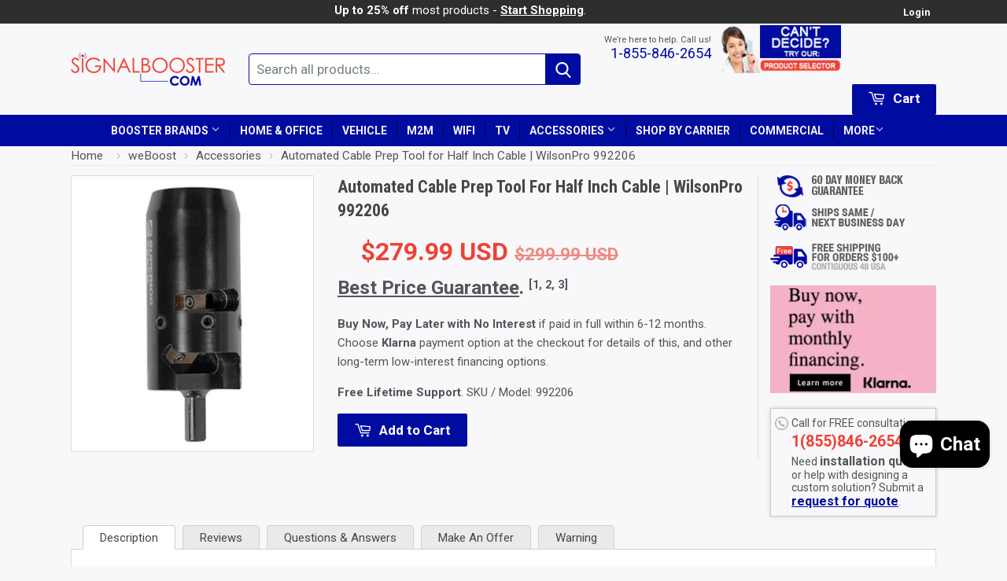

--- FILE ---
content_type: text/html; charset=utf-8
request_url: https://www.signalbooster.com/collections/connectors/products/automated-cable-prep-tool-wilsonpro-992206
body_size: 48794
content:
 <!DOCTYPE html>
<!--[if lt IE 7]><html class="no-js lt-ie9 lt-ie8 lt-ie7" lang="en"> <![endif]-->
<!--[if IE 7]><html class="no-js lt-ie9 lt-ie8" lang="en"> <![endif]-->
<!--[if IE 8]><html class="no-js lt-ie9" lang="en"> <![endif]-->
<!--[if IE 9 ]><html class="ie9 no-js"> <![endif]-->
<!--[if (gt IE 9)|!(IE)]><!--> <html class="no-touch no-js"> <!--<![endif]-->
<head> <!-- Basic page needs ================================================== --> <meta charset="utf-8"> <meta http-equiv="X-UA-Compatible" content="IE=edge,chrome=1"> <link rel="dns-prefetch" href="https://cdn.shopify.com/"> <link rel="dns-prefetch" href="https://cdn.secomapp.com/"> <link rel="dns-prefetch" href="https://ajax.googleapis.com/"> <link rel="dns-prefetch" href="https://cdnjs.cloudflare.com/"> <link rel="dns-prefetch" href="https://fonts.googleapis.com/"> <link rel="dns-prefetch" href="https://fonts.gstatic.com/"> <link rel="dns-prefetch" href="https://cdnjs.cloudflare.com/"> <link rel="preload" as="stylesheet" href="//www.signalbooster.com/cdn/shop/t/41/assets/timber.scss.css?v=23045564839679267301703621748  "><link rel="shortcut icon" href="//www.signalbooster.com/cdn/shop/t/41/assets/favicon.png?v=103591400993501625641610362526" type="image/png" /><!-- Title and description ================================================== --> <title>Automated Cable Prep Tool for Half Inch Cable | WilsonPro 992206</title><meta name="description" content="Automated Cable Prep Tool for Half Inch Cable | WilsonPro 992206. Features: Makes terminating cables quick and easy. Strips cable to correct length for termination. Standard drill attachment. Designed for use with the WilsonPro ½-inch Plenum Cable, WilsonPro N-Male 1/2 inch Plenum Cable Connector, WilsonPro Half Inch C"><!-- Product meta ================================================== --><meta property="og:type" content="product"> <meta property="og:title" content="Automated Cable Prep Tool for Half Inch Cable | WilsonPro 992206"> <meta property="og:url" content="https://www.signalbooster.com/products/automated-cable-prep-tool-wilsonpro-992206"><meta property="og:image" content="http://www.signalbooster.com/cdn/shop/products/Automated-Cable-Prep-Tool-WilsonPro-992206_1024x1024.png?v=1622659051"> <meta property="og:image:secure_url" content="https://www.signalbooster.com/cdn/shop/products/Automated-Cable-Prep-Tool-WilsonPro-992206_1024x1024.png?v=1622659051"><meta property="og:price:amount" content="279.99"> <meta property="og:price:currency" content="USD"><meta property="og:description" content="Automated Cable Prep Tool for Half Inch Cable | WilsonPro 992206. Features: Makes terminating cables quick and easy. Strips cable to correct length for termination. Standard drill attachment. Designed for use with the WilsonPro ½-inch Plenum Cable, WilsonPro N-Male 1/2 inch Plenum Cable Connector, WilsonPro Half Inch C"><meta property="og:site_name" content="Signals Solution"><meta name="twitter:card" content="summary"><meta name="twitter:site" content="@signalbooster70"><meta name="twitter:card" content="product"> <meta name="twitter:title" content="Automated Cable Prep Tool for Half Inch Cable | WilsonPro 992206"> <meta name="twitter:description" content="Automated Cable Prep Tool for Half Inch Cable | WilsonPro 992206.
Features:

Makes terminating cables quick and easy.
Strips cable to correct length for termination.
Standard drill attachment.

Designed for use with the WilsonPro ½-inch Plenum Cable, WilsonPro N-Male 1/2 inch Plenum Cable Connector, WilsonPro Half Inch Cable Flare Tool."> <meta name="twitter:image" content="https://www.signalbooster.com/cdn/shop/products/Automated-Cable-Prep-Tool-WilsonPro-992206_large.png?v=1622659051"> <meta name="twitter:image:width" content="480"> <meta name="twitter:image:height" content="480"><!-- Helpers ================================================== --> <link rel="canonical" href="https://www.signalbooster.com/products/automated-cable-prep-tool-wilsonpro-992206"> <meta name="viewport" content="width=device-width,initial-scale=1">



<link href="//fonts.googleapis.com/css?family=Roboto+Condensed:300,400,700|Roboto:100,300,400,500,700,900|Roboto:400,700|Dosis:600&amp;display=swap" rel="stylesheet" type="text/css" media="all" /><!-- CSS ================================================== --> <link href="//www.signalbooster.com/cdn/shop/t/41/assets/timber.min.css?v=27022128074683699771619693198" rel="stylesheet" type="text/css" media="all" /> 
  
<!-- Header hook for plugins ================================================== --> <!-- content for header start --> <script>window.performance && window.performance.mark && window.performance.mark('shopify.content_for_header.start');</script><meta id="shopify-digital-wallet" name="shopify-digital-wallet" content="/11421404/digital_wallets/dialog">
<link rel="alternate" type="application/json+oembed" href="https://www.signalbooster.com/products/automated-cable-prep-tool-wilsonpro-992206.oembed">
<script async="async" src="/checkouts/internal/preloads.js?locale=en-US"></script>
<script id="shopify-features" type="application/json">{"accessToken":"3d62c555566df955886d52027f3169e9","betas":["rich-media-storefront-analytics"],"domain":"www.signalbooster.com","predictiveSearch":true,"shopId":11421404,"locale":"en"}</script>
<script>var Shopify = Shopify || {};
Shopify.shop = "signalbooster-com.myshopify.com";
Shopify.locale = "en";
Shopify.currency = {"active":"USD","rate":"1.0"};
Shopify.country = "US";
Shopify.theme = {"name":"Copy of [Plus Copy] Supply 20-1-2021 [Plus] se...","id":83688226901,"schema_name":null,"schema_version":null,"theme_store_id":null,"role":"main"};
Shopify.theme.handle = "null";
Shopify.theme.style = {"id":null,"handle":null};
Shopify.cdnHost = "www.signalbooster.com/cdn";
Shopify.routes = Shopify.routes || {};
Shopify.routes.root = "/";</script>
<script type="module">!function(o){(o.Shopify=o.Shopify||{}).modules=!0}(window);</script>
<script>!function(o){function n(){var o=[];function n(){o.push(Array.prototype.slice.apply(arguments))}return n.q=o,n}var t=o.Shopify=o.Shopify||{};t.loadFeatures=n(),t.autoloadFeatures=n()}(window);</script>
<script id="shop-js-analytics" type="application/json">{"pageType":"product"}</script>
<script defer="defer" async type="module" src="//www.signalbooster.com/cdn/shopifycloud/shop-js/modules/v2/client.init-shop-cart-sync_DtuiiIyl.en.esm.js"></script>
<script defer="defer" async type="module" src="//www.signalbooster.com/cdn/shopifycloud/shop-js/modules/v2/chunk.common_CUHEfi5Q.esm.js"></script>
<script type="module">
  await import("//www.signalbooster.com/cdn/shopifycloud/shop-js/modules/v2/client.init-shop-cart-sync_DtuiiIyl.en.esm.js");
await import("//www.signalbooster.com/cdn/shopifycloud/shop-js/modules/v2/chunk.common_CUHEfi5Q.esm.js");

  window.Shopify.SignInWithShop?.initShopCartSync?.({"fedCMEnabled":true,"windoidEnabled":true});

</script>
<script>(function() {
  var isLoaded = false;
  function asyncLoad() {
    if (isLoaded) return;
    isLoaded = true;
    var urls = ["\/\/cdn.secomapp.com\/promotionpopup\/cdn\/allshops\/signalbooster-com\/1646210536.js?shop=signalbooster-com.myshopify.com","https:\/\/d33a6lvgbd0fej.cloudfront.net\/script_tag\/secomapp.scripttag.js?shop=signalbooster-com.myshopify.com"];
    for (var i = 0; i <urls.length; i++) {
      var s = document.createElement('script');
      s.type = 'text/javascript';
      s.async = true;
      s.src = urls[i];
      var x = document.getElementsByTagName('script')[0];
      x.parentNode.insertBefore(s, x);
    }
  };
  if(window.attachEvent) {
    window.attachEvent('onload', asyncLoad);
  } else {
    window.addEventListener('load', asyncLoad, false);
  }
})();</script>
<script id="__st">var __st={"a":11421404,"offset":-21600,"reqid":"76099c8e-20e0-4937-88d6-34a159b8ad72-1767496491","pageurl":"www.signalbooster.com\/collections\/connectors\/products\/automated-cable-prep-tool-wilsonpro-992206","u":"66fe2a3bacc0","p":"product","rtyp":"product","rid":6586635485269};</script>
<script>window.ShopifyPaypalV4VisibilityTracking = true;</script>
<script id="captcha-bootstrap">!function(){'use strict';const t='contact',e='account',n='new_comment',o=[[t,t],['blogs',n],['comments',n],[t,'customer']],c=[[e,'customer_login'],[e,'guest_login'],[e,'recover_customer_password'],[e,'create_customer']],r=t=>t.map((([t,e])=>`form[action*='/${t}']:not([data-nocaptcha='true']) input[name='form_type'][value='${e}']`)).join(','),a=t=>()=>t?[...document.querySelectorAll(t)].map((t=>t.form)):[];function s(){const t=[...o],e=r(t);return a(e)}const i='password',u='form_key',d=['recaptcha-v3-token','g-recaptcha-response','h-captcha-response',i],f=()=>{try{return window.sessionStorage}catch{return}},m='__shopify_v',_=t=>t.elements[u];function p(t,e,n=!1){try{const o=window.sessionStorage,c=JSON.parse(o.getItem(e)),{data:r}=function(t){const{data:e,action:n}=t;return t[m]||n?{data:e,action:n}:{data:t,action:n}}(c);for(const[e,n]of Object.entries(r))t.elements[e]&&(t.elements[e].value=n);n&&o.removeItem(e)}catch(o){console.error('form repopulation failed',{error:o})}}const l='form_type',E='cptcha';function T(t){t.dataset[E]=!0}const w=window,h=w.document,L='Shopify',v='ce_forms',y='captcha';let A=!1;((t,e)=>{const n=(g='f06e6c50-85a8-45c8-87d0-21a2b65856fe',I='https://cdn.shopify.com/shopifycloud/storefront-forms-hcaptcha/ce_storefront_forms_captcha_hcaptcha.v1.5.2.iife.js',D={infoText:'Protected by hCaptcha',privacyText:'Privacy',termsText:'Terms'},(t,e,n)=>{const o=w[L][v],c=o.bindForm;if(c)return c(t,g,e,D).then(n);var r;o.q.push([[t,g,e,D],n]),r=I,A||(h.body.append(Object.assign(h.createElement('script'),{id:'captcha-provider',async:!0,src:r})),A=!0)});var g,I,D;w[L]=w[L]||{},w[L][v]=w[L][v]||{},w[L][v].q=[],w[L][y]=w[L][y]||{},w[L][y].protect=function(t,e){n(t,void 0,e),T(t)},Object.freeze(w[L][y]),function(t,e,n,w,h,L){const[v,y,A,g]=function(t,e,n){const i=e?o:[],u=t?c:[],d=[...i,...u],f=r(d),m=r(i),_=r(d.filter((([t,e])=>n.includes(e))));return[a(f),a(m),a(_),s()]}(w,h,L),I=t=>{const e=t.target;return e instanceof HTMLFormElement?e:e&&e.form},D=t=>v().includes(t);t.addEventListener('submit',(t=>{const e=I(t);if(!e)return;const n=D(e)&&!e.dataset.hcaptchaBound&&!e.dataset.recaptchaBound,o=_(e),c=g().includes(e)&&(!o||!o.value);(n||c)&&t.preventDefault(),c&&!n&&(function(t){try{if(!f())return;!function(t){const e=f();if(!e)return;const n=_(t);if(!n)return;const o=n.value;o&&e.removeItem(o)}(t);const e=Array.from(Array(32),(()=>Math.random().toString(36)[2])).join('');!function(t,e){_(t)||t.append(Object.assign(document.createElement('input'),{type:'hidden',name:u})),t.elements[u].value=e}(t,e),function(t,e){const n=f();if(!n)return;const o=[...t.querySelectorAll(`input[type='${i}']`)].map((({name:t})=>t)),c=[...d,...o],r={};for(const[a,s]of new FormData(t).entries())c.includes(a)||(r[a]=s);n.setItem(e,JSON.stringify({[m]:1,action:t.action,data:r}))}(t,e)}catch(e){console.error('failed to persist form',e)}}(e),e.submit())}));const S=(t,e)=>{t&&!t.dataset[E]&&(n(t,e.some((e=>e===t))),T(t))};for(const o of['focusin','change'])t.addEventListener(o,(t=>{const e=I(t);D(e)&&S(e,y())}));const B=e.get('form_key'),M=e.get(l),P=B&&M;t.addEventListener('DOMContentLoaded',(()=>{const t=y();if(P)for(const e of t)e.elements[l].value===M&&p(e,B);[...new Set([...A(),...v().filter((t=>'true'===t.dataset.shopifyCaptcha))])].forEach((e=>S(e,t)))}))}(h,new URLSearchParams(w.location.search),n,t,e,['guest_login'])})(!0,!0)}();</script>
<script integrity="sha256-4kQ18oKyAcykRKYeNunJcIwy7WH5gtpwJnB7kiuLZ1E=" data-source-attribution="shopify.loadfeatures" defer="defer" src="//www.signalbooster.com/cdn/shopifycloud/storefront/assets/storefront/load_feature-a0a9edcb.js" crossorigin="anonymous"></script>
<script data-source-attribution="shopify.dynamic_checkout.dynamic.init">var Shopify=Shopify||{};Shopify.PaymentButton=Shopify.PaymentButton||{isStorefrontPortableWallets:!0,init:function(){window.Shopify.PaymentButton.init=function(){};var t=document.createElement("script");t.src="https://www.signalbooster.com/cdn/shopifycloud/portable-wallets/latest/portable-wallets.en.js",t.type="module",document.head.appendChild(t)}};
</script>
<script data-source-attribution="shopify.dynamic_checkout.buyer_consent">
  function portableWalletsHideBuyerConsent(e){var t=document.getElementById("shopify-buyer-consent"),n=document.getElementById("shopify-subscription-policy-button");t&&n&&(t.classList.add("hidden"),t.setAttribute("aria-hidden","true"),n.removeEventListener("click",e))}function portableWalletsShowBuyerConsent(e){var t=document.getElementById("shopify-buyer-consent"),n=document.getElementById("shopify-subscription-policy-button");t&&n&&(t.classList.remove("hidden"),t.removeAttribute("aria-hidden"),n.addEventListener("click",e))}window.Shopify?.PaymentButton&&(window.Shopify.PaymentButton.hideBuyerConsent=portableWalletsHideBuyerConsent,window.Shopify.PaymentButton.showBuyerConsent=portableWalletsShowBuyerConsent);
</script>
<script data-source-attribution="shopify.dynamic_checkout.cart.bootstrap">document.addEventListener("DOMContentLoaded",(function(){function t(){return document.querySelector("shopify-accelerated-checkout-cart, shopify-accelerated-checkout")}if(t())Shopify.PaymentButton.init();else{new MutationObserver((function(e,n){t()&&(Shopify.PaymentButton.init(),n.disconnect())})).observe(document.body,{childList:!0,subtree:!0})}}));
</script>
<link id="shopify-accelerated-checkout-styles" rel="stylesheet" media="screen" href="https://www.signalbooster.com/cdn/shopifycloud/portable-wallets/latest/accelerated-checkout-backwards-compat.css" crossorigin="anonymous">
<style id="shopify-accelerated-checkout-cart">
        #shopify-buyer-consent {
  margin-top: 1em;
  display: inline-block;
  width: 100%;
}

#shopify-buyer-consent.hidden {
  display: none;
}

#shopify-subscription-policy-button {
  background: none;
  border: none;
  padding: 0;
  text-decoration: underline;
  font-size: inherit;
  cursor: pointer;
}

#shopify-subscription-policy-button::before {
  box-shadow: none;
}

      </style>

<script>window.performance && window.performance.mark && window.performance.mark('shopify.content_for_header.end');</script> <!-- content for header end -->

<!--[if lt IE 9]>
<script src="//cdnjs.cloudflare.com/ajax/libs/html5shiv/3.7.2/html5shiv.min.js" type="text/javascript"></script>
<script src="//www.signalbooster.com/cdn/shop/t/41/assets/respond.min.js?v=52248677837542619231610362554" type="text/javascript"></script>
<link href="//www.signalbooster.com/cdn/shop/t/41/assets/respond-proxy.html" id="respond-proxy" rel="respond-proxy" />
<link href="//www.signalbooster.com/search?q=6212b1c2e23bbe64591b496ff99c1b40" id="respond-redirect" rel="respond-redirect" />
<script src="//www.signalbooster.com/search?q=6212b1c2e23bbe64591b496ff99c1b40" type="text/javascript"></script>
<![endif]-->
<!--[if (lte IE 9) ]><script src="//www.signalbooster.com/cdn/shop/t/41/assets/match-media.min.js?v=159635276924582161481610362545" type="text/javascript"></script><![endif]-->
<script src="//www.signalbooster.com/cdn/shop/t/41/assets/lazysizes.js?v=94224023136283657951610362542" defer></script> <script>
    if(navigator.userAgent.match(/x11.*fox\/54|oid\s4.*xus.*ome\/62|oobot|ighth|tmetr|eadles|ingdo/i)){
      document.write("<script defer type='text\/javascript' src='//www.signalbooster.com/cdn/shop/t/41/assets/vendor.js?v=108436812285219161531610362581'><\/script>");
    }else{
      document.write("<script type='text\/javascript' src='//www.signalbooster.com/cdn/shop/t/41/assets/vendor.js?v=108436812285219161531610362581'><\/script>");
    }</script><meta name="msvalidate.01" content="261D46FE7E8D91E46FD0BBA337F33CD5" />

<script id="sca_fg_cart_ShowGiftAsProductTemplate" type="text/template"> <div class="item not-sca-qv" id="sca-freegift-{{productID}}"> <a class="close_box" style="display: none;position: absolute;top:5px;right: 10px;font-size: 22px;font-weight: bold;cursor: pointer;text-decoration:none;color: #aaa;">×</a> <img class="lazyOwl" data-src="{{productImageURL}}"> <div class="sca-product-shop"> <div class="f-fix"><span class="sca-product-title" style="white-space: nowrap;color:#000;{{showfgTitle}}">{{productTitle}}</span> <div id="product-variants-{{productID}}"> <div class="sca-price" id="price-field-{{productID}}"> <span class="sca-old-price">{{variant_compare_at_price}}</span> <span class="sca-special-price">{{variant_price}}</span></div> <div id="stay-content-sca-freegift-{{productID}}" class="sca-fg-cart-item"> <a class="close_box" style="display: none;position: absolute;top:5px;right: 10px;font-size: 22px;font-weight: bold;cursor: pointer;text-decoration:none;color: #aaa;">×</a> <select id="product-select-{{productID}}" name="id" style="display: none">
                {{optionVariantData}}</select></div></div> <button type='button' id="sca-btn-select-{{productID}}" class="sca-button" onclick="onclickSelect_{{productID}}();"><span>{{SelectButton}}</span></button> <button type='button' id="sca-btn-{{productID}}" class="sca-button" style="display: none"><span>{{AddToCartButton}}</span></button></div></div></div>
  
</script>
<script id = "sca_fg_cart_ShowGiftAsProductScriptTemplate" type="text/template">
  
  var selectCallback_{{productID}}=function(_,t){if(_?(_.available?($("#sca-btn-{{productID}}").removeClass("disabled").removeAttr("disabled").html("<span>{{AddToCartButton}}</span>").fadeTo(200,1),$("#sca-btn-{{productID}}").unbind("click"),$("#sca-btn-{{productID}}").click(SECOMAPP.jQuery.proxy(function(){SECOMAPP.addGiftToCart(_.id,1)},_))):$("#sca-btn-{{productID}}").html("<span>{{UnavailableButton}}</span>").addClass("disabled").attr("disabled","disabled").fadeTo(200,.5),_.compare_at_price>_.price?$("#price-field-{{productID}}").html("<span class='sca-old-price'>"+SECOMAPP.formatMoney(_.compare_at_price)+"</span>&nbsp;<s class='sca-special-price'>"+SECOMAPP.formatMoney(_.price)+"</s>"):$("#price-field-{{productID}}").html("<span class='sca-special-price'>"+SECOMAPP.formatMoney(_.price)+"</span>")):$("#sca-btn-{{productID}}").html("<span>{{UnavailableButton}}</span>").addClass("disabled").attr("disabled","disabled").fadeTo(200,.5),_&&_.featured_image){var a=$("#sca-freegift-{{productID}} img"),o=_.featured_image,n=a[0];Shopify.Image.switchImage(o,n,function(_,t,a){$(a).parents("a").attr("href",_),$(a).attr("src",_)})}},onclickSelect_{{productID}}=function(){SECOMAPP.jQuery.getJSON("/products/{{productHandle}}.js",{_: new Date().getTime()},function(_){1==_.options.length&&$("<label><strong>"+_.options[0].name+"</strong></label>").insertBefore("#product-select-{{productID}}");var t=[];SECOMAPP.jQuery.each(_.options,function(_,a){t[_]=a.name}),_.options=t;for(var a={{variantsGiftList}},o={{mainVariantsList}},n=_.variants.length-1;n>-1;n--)a.indexOf(_.variants[n].id)<0&&o.indexOf(_.variants[n].id)<0&&_.variants.splice(n,1);for(var e=o.length-1;e>-1;e--){var c=a[e],i=o[e],s=0,r=0;for(n=_.variants.length-1;n>-1;n--)_.variants[n].id==c?s=n:_.variants[n].id==i&&(r=n);"undefined"!=typeof SECOMAPP&&void 0!==SECOMAPP.fgsettings&&!0===SECOMAPP.fgsettings.sca_sync_gift&&void 0!==SECOMAPP.fgsettings.sca_fg_gift_variant_quantity_format&&"equal_original_inventory"===SECOMAPP.fgsettings.sca_fg_gift_variant_quantity_format&&(_.variants[s].available=_.variants[r].available,_.variants[s].inventory_management=_.variants[r].inventory_management),_.variants[s].option1=_.variants[r].option1,_.variants[s].options[0].name=_.variants[r].options[0].name,_.variants[s].options[1]&&(_.variants[s].options[1].name=_.variants[r].options[1].name,_.variants[s].option2=_.variants[r].option2),_.variants[s].options[2]&&(_.variants[s].options[2].name=_.variants[r].options[2].name,_.variants[s].option3=_.variants[r].option3),_.variants[s].title=_.variants[r].title,_.variants[s].name=_.variants[r].name,_.variants[s].public_title=_.variants[r].public_title,_.variants.splice(r,1)}$("#sca-btn-select-{{productID}}").hide(),$("#product-select-{{productID}}").show(),$("#sca-btn-{{productID}}").show(),$("#stay-content-sca-freegift-{{productID}} .close_box").show(),$("#stay-content-sca-freegift-{{productID}} .close_box").click(function(){$("#stay-content-sca-freegift-{{productID}}").hide(),$("#sca-btn-{{productID}}").hide(),$("#sca-btn-select-{{productID}}").show()}),new Shopify.OptionSelectors("product-select-{{productID}}",{product:_,onVariantSelected:selectCallback_{{productID}},enableHistoryState:!0}),1==_.variants.length&&-1!==_.variants[0].title.indexOf("Default")?jQuery("#sca-freegift-{{productID}} .selector-wrapper").hide():($("#stay-content-sca-freegift-{{productID}}").show(),$("#stay-content-sca-freegift-{{productID}}").focus()),onclickSelect_{{productID}}=function(){$("#stay-content-sca-freegift-{{productID}}").show(),$("#sca-btn-{{productID}}").show(),$("#sca-btn-select-{{productID}}").hide()}})};
  
</script>

<script id="sca_fg_cart_ShowGiftAsVariantTemplate" type="text/template"> <div class="item not-sca-qv" id="sca-freegift-{{variantID}}"> <img class="lazyOwl" data-src="{{variantImageURL}}"> <div class="sca-product-shop"> <div class="f-fix"> <span class="sca-product-title" style="white-space: nowrap;color:#000;">{{variantTitle}}</span> <div class="sca-price"> <span class="sca-old-price">{{variant_compare_at_price}}</span> <span class="sca-special-price">{{variant_price}}</span></div> <button type="button" id="sca-btn{{variantID}}" class="sca-button" onclick="SECOMAPP.addGiftToCart({{variantID}},1);"> <span>{{AddToCartButton}}</span></button></div></div></div>
  
</script>

<script id="sca_fg_prod_GiftList" type="text/template"> <a id ="{{giftShowID}}" class="product-image freegif-product-image freegift-info-{{giftShowID}}"
     title="{{giftTitle}}" href="/products/{{productsHandle}}"> <img class="not-sca-qv" src="{{giftImgUrl}}" alt="{{giftTitle}}" /></a>
  
</script>

<script id="sca_fg_prod_Gift_PopupDetail" type="text/template"> <div class="sca-fg-item fg-info-{{giftShowID}}" style="display:none;z-index:2147483647;"> <div class="sca-fg-item-options"> <div class="sca-fg-item-option-title"> <em>{{freegiftRuleName}}</em></div> <div class="sca-fg-item-option-ct"> <!-- <div class="sca-fg-image-item"> <img src="{{giftImgUrl}}" /> --> <div class="sca-fg-item-name"> <a href="#">{{giftTitle}}</a></div> <!--</div> --></div></div></div>
  
</script>

<script id="sca_fg_ajax_GiftListPopup" type="text/template"> <div id="freegift_popup" class="mfp-hide"> <div id="sca-fg-owl-carousel"> <div id="freegift_cart_container" class="sca-fg-cart-container" style="display: none;"> <div id="freegift_message" class="owl-carousel"></div></div> <div id="sca-fg-slider-cart" style="display: none;"> <div class="sca-fg-cart-title"> <strong>{{popupTitle}}</strong></div> <div id="sca_freegift_list" class="owl-carousel"></div></div></div></div>
  
</script><script src="//www.signalbooster.com/cdn/shopifycloud/storefront/assets/themes_support/option_selection-b017cd28.js" type="text/javascript"></script>

<script>
    Shopify.money_format = "\u003cspan class=money\u003e${{amount}} USD\u003c\/span\u003e";
    //enable checking free gifts condition when checkout clicked
    if ((typeof SECOMAPP) === 'undefined') { window.SECOMAPP = {}; };
    SECOMAPP.enableOverrideCheckout = true;
//    SECOMAPP.preStopAppCallback = function(cart){
//        if(typeof yotpo!=='undefined' && typeof yotpo.initWidgets==='function'){
//            yotpo.initWidgets();
//        }
//    }
</script><script type="text/javascript">(function(){if(typeof SECOMAPP==="undefined"){SECOMAPP={}};if(typeof Shopify==="undefined"){Shopify={}};SECOMAPP.fg_ver=1684218161;SECOMAPP.fg_scriptfile="freegifts_20230125.min.js";SECOMAPP.gifts_list_avai={"30162471616597":true,"30162468175957":true,"44687619014":true,"21224337965141":true,"21229645267029":true,"32196701126741":true,"32957671604309":true,"32958264770645":true,"688575217670":true,"44685997254":true,"12293237145685":true,"39560115191893":true};})();</script>

<script data-cfasync="false" type="text/javascript">
  /* Smart Ecommerce App (SEA Inc)
  * http://www.secomapp.com
  * Do not reuse those source codes if don't have permission of us.
  * */
  
  
  !function(){Array.isArray||(Array.isArray=function(e){return"[object Array]"===Object.prototype.toString.call(e)}),"function"!=typeof Object.create&&(Object.create=function(e){function t(){}return t.prototype=e,new t}),Object.keys||(Object.keys=function(e){var t,o=[];for(t in e)Object.prototype.hasOwnProperty.call(e,t)&&o.push(t);return o}),String.prototype.endsWith||Object.defineProperty(String.prototype,"endsWith",{value:function(e,t){var o=this.toString();(void 0===t||t>o.length)&&(t=o.length),t-=e.length;var r=o.indexOf(e,t);return-1!==r&&r===t},writable:!0,enumerable:!0,configurable:!0}),Array.prototype.indexOf||(Array.prototype.indexOf=function(e,t){var o;if(null==this)throw new TypeError('"this" is null or not defined');var r=Object(this),i=r.length>>>0;if(0===i)return-1;var n=+t||0;if(Math.abs(n)===1/0&&(n=0),n>=i)return-1;for(o=Math.max(n>=0?n:i-Math.abs(n),0);o<i;){if(o in r&&r[o]===e)return o;o++}return-1}),Array.prototype.forEach||(Array.prototype.forEach=function(e,t){var o,r;if(null==this)throw new TypeError(" this is null or not defined");var i=Object(this),n=i.length>>>0;if("function"!=typeof e)throw new TypeError(e+" is not a function");for(arguments.length>1&&(o=t),r=0;r<n;){var a;r in i&&(a=i[r],e.call(o,a,r,i)),r++}}),console=console||{},console.log=console.log||function(){},"undefined"==typeof Shopify&&(Shopify={}),"function"!=typeof Shopify.onError&&(Shopify.onError=function(){}),"undefined"==typeof SECOMAPP&&(SECOMAPP={}),SECOMAPP.removeGiftsVariant=function(e){setTimeout(function(){try{e("select option").not(".sca-fg-cart-item select option").filter(function(){var t=e(this).val(),o=e(this).text();-1!==o.indexOf(" - ")&&(o=o.slice(0,o.indexOf(" - ")));var r=[];return-1!==o.indexOf(" / ")&&(r=o.split(" / "),o=r[r.length-1]),!!(void 0!==SECOMAPP.gifts_list_avai&&void 0!==SECOMAPP.gifts_list_avai[t]||o.endsWith("% off)"))&&(e(this).parent("select").find("option").not(".sca-fg-cart-item select option").filter(function(){var r=e(this).val();return e(this).text().endsWith(o)||r==t}).remove(),e(".dropdown *,ul li,label,div").filter(function(){var r=e(this).html(),i=e(this).data("value");return r&&r.endsWith(o)||i==t}).remove(),!0)})}catch(e){console.log(e)}},500)},SECOMAPP.formatMoney=function(e,t){"string"==typeof e&&(e=e.replace(".",""));var o="",r="undefined"!=typeof Shopify&&void 0!==Shopify.money_format?Shopify.money_format:"",i=/\{\{\s*(\w+)\s*\}\}/,n=t||(void 0!==this.fgsettings&&"string"==typeof this.fgsettings.sca_currency_format&&this.fgsettings.sca_currency_format.indexOf("amount")>-1?this.fgsettings.sca_currency_format:null)||r;if(n.indexOf("amount_no_decimals_no_comma_separator")<0&&n.indexOf("amount_no_comma_separator_up_cents")<0&&n.indexOf("amount_up_cents")<0&&"function"==typeof Shopify.formatMoney)return Shopify.formatMoney(e,n);function a(e,t){return void 0===e?t:e}function s(e,t,o,r,i,n){if(t=a(t,2),o=a(o,","),r=a(r,"."),isNaN(e)||null==e)return 0;var s=(e=(e/100).toFixed(t)).split(".");return s[0].replace(/(\d)(?=(\d\d\d)+(?!\d))/g,"$1"+o)+(s[1]?i&&n?i+s[1]+n:r+s[1]:"")}switch(n.match(i)[1]){case"amount":o=s(e,2);break;case"amount_no_decimals":o=s(e,0);break;case"amount_with_comma_separator":o=s(e,2,",",".");break;case"amount_no_decimals_with_comma_separator":o=s(e,0,",",".");break;case"amount_no_decimals_no_comma_separator":o=s(e,0,"","");break;case"amount_up_cents":o=s(e,2,",","","<sup>","</sup>");break;case"amount_no_comma_separator_up_cents":o=s(e,2,"","","<sup>","</sup>")}return n.replace(i,o)},SECOMAPP.setCookie=function(e,t,o,r,i){var n=new Date;n.setTime(n.getTime()+24*o*60*60*1e3+60*r*1e3);var a="expires="+n.toUTCString();document.cookie=e+"="+t+";"+a+(i?";path="+i:";path=/")},SECOMAPP.deleteCookie=function(e,t){document.cookie=e+"=; expires=Thu, 01 Jan 1970 00:00:00 UTC; "+(t?";path="+t:";path=/")},SECOMAPP.getCookie=function(e){for(var t=e+"=",o=document.cookie.split(";"),r=0;r<o.length;r++){for(var i=o[r];" "==i.charAt(0);)i=i.substring(1);if(0==i.indexOf(t))return i.substring(t.length,i.length)}return""},SECOMAPP.getQueryString=function(){for(var e={},t=window.location.search.substring(1).split("&"),o=0;o<t.length;o++){var r=t[o].split("=");if(void 0===e[r[0]])e[r[0]]=decodeURIComponent(r[1]);else if("string"==typeof e[r[0]]){var i=[e[r[0]],decodeURIComponent(r[1])];e[r[0]]=i}else e[r[0]].push(decodeURIComponent(r[1]))}return e},SECOMAPP.freegifts_product_json=function(e){if(Array.isArray||(Array.isArray=function(e){return"[object Array]"===Object.prototype.toString.call(e)}),String.prototype.endsWith||Object.defineProperty(String.prototype,"endsWith",{value:function(e,t){var o=this.toString();(void 0===t||t>o.length)&&(t=o.length),t-=e.length;var r=o.indexOf(e,t);return-1!==r&&r===t}}),e){if(e.options&&Array.isArray(e.options))for(var t=0;t<e.options.length;t++){if(void 0!==e.options[t]&&void 0!==e.options[t].values)if((r=e.options[t]).values&&Array.isArray(r.values))for(var o=0;o<r.values.length;o++)(r.values[o].endsWith("(Freegifts)")||r.values[o].endsWith("% off)"))&&(r.values.splice(o,1),o--)}if(e.options_with_values&&Array.isArray(e.options_with_values))for(t=0;t<e.options_with_values.length;t++){var r;if(void 0!==e.options_with_values[t]&&void 0!==e.options_with_values[t].values)if((r=e.options_with_values[t]).values&&Array.isArray(r.values))for(o=0;o<r.values.length;o++)(r.values[o].title.endsWith("(Freegifts)")||r.values[o].title.endsWith("% off)"))&&(r.values.splice(o,1),o--)}var i=e.price,n=e.price_max,a=e.price_min,s=e.compare_at_price,c=e.compare_at_price_max,f=e.compare_at_price_min;if(e.variants&&Array.isArray(e.variants))for(var p=0;e.variants.length,void 0!==e.variants[p];p++){var l=e.variants[p],u=l.option3?l.option3:l.option2?l.option2:l.option1?l.option1:l.title?l.title:"";"undefined"!=typeof SECOMAPP&&void 0!==SECOMAPP.gifts_list_avai&&void 0!==SECOMAPP.gifts_list_avai[l.id]||u.endsWith("(Freegifts)")||u.endsWith("% off)")?(e.variants.splice(p,1),p-=1):((!n||n>=l.price)&&(n=l.price,i=l.price),(!a||a<=l.price)&&(a=l.price),l.compare_at_price&&((!c||c>=l.compare_at_price)&&(c=l.compare_at_price,s=l.compare_at_price),(!f||f<=l.compare_at_price)&&(f=l.compare_at_price)),void 0!==l.available&&1==l.available&&(e.available=!0))}e.price=i,e.price_max=a==n?null:a,e.price_min=n==a?null:n,e.compare_at_price=s,e.compare_at_price_max=f,e.compare_at_price_min=c,e.price_varies=n<a,e.compare_at_price_varies=c<f}return e},SECOMAPP.fg_codes=[],""!==SECOMAPP.getCookie("sca_fg_codes")&&(SECOMAPP.fg_codes=JSON.parse(SECOMAPP.getCookie("sca_fg_codes")));var e=SECOMAPP.getQueryString();e.freegifts_code&&-1===SECOMAPP.fg_codes.indexOf(e.freegifts_code)&&(void 0!==SECOMAPP.activateOnlyOnePromoCode&&!0===SECOMAPP.activateOnlyOnePromoCode&&(SECOMAPP.fg_codes=[]),SECOMAPP.fg_codes.push(e.freegifts_code),SECOMAPP.setCookie("sca_fg_codes",JSON.stringify(SECOMAPP.fg_codes)))}();
  
  ;SECOMAPP.customer={};SECOMAPP.customer.orders=[];SECOMAPP.customer.freegifts=[];;SECOMAPP.customer.email=null;SECOMAPP.customer.first_name=null;SECOMAPP.customer.last_name=null;SECOMAPP.customer.tags=null;SECOMAPP.customer.orders_count=null;SECOMAPP.customer.total_spent=null;
</script><script type="application/javascript">(function(w,d,t,r,u){w[u]=w[u]||[];w[u].push({'projectId':'10000','properties':{'pixelId':'10098235'}});var s=d.createElement(t);s.src=r;s.async=true;s.onload=s.onreadystatechange=function(){var y,rs=this.readyState,c=w[u];if(rs&&rs!="complete"&&rs!="loaded"){return}try{y=YAHOO.ywa.I13N.fireBeacon;w[u]=[];w[u].push=function(p){y([p])};y(c)}catch(e){}};var scr=d.getElementsByTagName(t)[0],par=scr.parentNode;par.insertBefore(s,scr)})(window,document,"script","https://s.yimg.com/wi/ytc.js","dotq");</script>
<script>var scaaffCheck = false;</script><script type="text/javascript" src="//www.signalbooster.com/cdn/shop/t/41/assets/sca_affiliate.js?v=109903586704949752461629473067" defer></script><script src="https://cdnjs.cloudflare.com/ajax/libs/jquery-modal/0.9.1/jquery.modal.min.js"></script> <link rel="stylesheet" href="https://cdnjs.cloudflare.com/ajax/libs/jquery-modal/0.9.1/jquery.modal.min.css" /><script type="text/javascript">
    (function(c,l,a,r,i,t,y){
        c[a]=c[a]||function(){(c[a].q=c[a].q||[]).push(arguments)};
        t=l.createElement(r);t.async=1;t.src="https://www.clarity.ms/tag/"+i;
        y=l.getElementsByTagName(r)[0];y.parentNode.insertBefore(t,y);
    })(window, document, "clarity", "script", "6ki9ftlo8r");
</script>  

<script>
    
    
    
    
    var gsf_conversion_data = {page_type : 'product', event : 'view_item', data : {product_data : [{variant_id : 39399013974101, product_id : 6586635485269, name : "Automated Cable Prep Tool for Half Inch Cable | WilsonPro 992206", price : "279.99", currency : "USD", sku : "992206", brand : "weBoost", variant : "Default Title", category : "Accessories", quantity : "0" }], total_price : "279.99", shop_currency : "USD"}};
    
</script>
<script src="https://cdn.shopify.com/extensions/7bc9bb47-adfa-4267-963e-cadee5096caf/inbox-1252/assets/inbox-chat-loader.js" type="text/javascript" defer="defer"></script>
<link href="https://monorail-edge.shopifysvc.com" rel="dns-prefetch">
<script>(function(){if ("sendBeacon" in navigator && "performance" in window) {try {var session_token_from_headers = performance.getEntriesByType('navigation')[0].serverTiming.find(x => x.name == '_s').description;} catch {var session_token_from_headers = undefined;}var session_cookie_matches = document.cookie.match(/_shopify_s=([^;]*)/);var session_token_from_cookie = session_cookie_matches && session_cookie_matches.length === 2 ? session_cookie_matches[1] : "";var session_token = session_token_from_headers || session_token_from_cookie || "";function handle_abandonment_event(e) {var entries = performance.getEntries().filter(function(entry) {return /monorail-edge.shopifysvc.com/.test(entry.name);});if (!window.abandonment_tracked && entries.length === 0) {window.abandonment_tracked = true;var currentMs = Date.now();var navigation_start = performance.timing.navigationStart;var payload = {shop_id: 11421404,url: window.location.href,navigation_start,duration: currentMs - navigation_start,session_token,page_type: "product"};window.navigator.sendBeacon("https://monorail-edge.shopifysvc.com/v1/produce", JSON.stringify({schema_id: "online_store_buyer_site_abandonment/1.1",payload: payload,metadata: {event_created_at_ms: currentMs,event_sent_at_ms: currentMs}}));}}window.addEventListener('pagehide', handle_abandonment_event);}}());</script>
<script id="web-pixels-manager-setup">(function e(e,d,r,n,o){if(void 0===o&&(o={}),!Boolean(null===(a=null===(i=window.Shopify)||void 0===i?void 0:i.analytics)||void 0===a?void 0:a.replayQueue)){var i,a;window.Shopify=window.Shopify||{};var t=window.Shopify;t.analytics=t.analytics||{};var s=t.analytics;s.replayQueue=[],s.publish=function(e,d,r){return s.replayQueue.push([e,d,r]),!0};try{self.performance.mark("wpm:start")}catch(e){}var l=function(){var e={modern:/Edge?\/(1{2}[4-9]|1[2-9]\d|[2-9]\d{2}|\d{4,})\.\d+(\.\d+|)|Firefox\/(1{2}[4-9]|1[2-9]\d|[2-9]\d{2}|\d{4,})\.\d+(\.\d+|)|Chrom(ium|e)\/(9{2}|\d{3,})\.\d+(\.\d+|)|(Maci|X1{2}).+ Version\/(15\.\d+|(1[6-9]|[2-9]\d|\d{3,})\.\d+)([,.]\d+|)( \(\w+\)|)( Mobile\/\w+|) Safari\/|Chrome.+OPR\/(9{2}|\d{3,})\.\d+\.\d+|(CPU[ +]OS|iPhone[ +]OS|CPU[ +]iPhone|CPU IPhone OS|CPU iPad OS)[ +]+(15[._]\d+|(1[6-9]|[2-9]\d|\d{3,})[._]\d+)([._]\d+|)|Android:?[ /-](13[3-9]|1[4-9]\d|[2-9]\d{2}|\d{4,})(\.\d+|)(\.\d+|)|Android.+Firefox\/(13[5-9]|1[4-9]\d|[2-9]\d{2}|\d{4,})\.\d+(\.\d+|)|Android.+Chrom(ium|e)\/(13[3-9]|1[4-9]\d|[2-9]\d{2}|\d{4,})\.\d+(\.\d+|)|SamsungBrowser\/([2-9]\d|\d{3,})\.\d+/,legacy:/Edge?\/(1[6-9]|[2-9]\d|\d{3,})\.\d+(\.\d+|)|Firefox\/(5[4-9]|[6-9]\d|\d{3,})\.\d+(\.\d+|)|Chrom(ium|e)\/(5[1-9]|[6-9]\d|\d{3,})\.\d+(\.\d+|)([\d.]+$|.*Safari\/(?![\d.]+ Edge\/[\d.]+$))|(Maci|X1{2}).+ Version\/(10\.\d+|(1[1-9]|[2-9]\d|\d{3,})\.\d+)([,.]\d+|)( \(\w+\)|)( Mobile\/\w+|) Safari\/|Chrome.+OPR\/(3[89]|[4-9]\d|\d{3,})\.\d+\.\d+|(CPU[ +]OS|iPhone[ +]OS|CPU[ +]iPhone|CPU IPhone OS|CPU iPad OS)[ +]+(10[._]\d+|(1[1-9]|[2-9]\d|\d{3,})[._]\d+)([._]\d+|)|Android:?[ /-](13[3-9]|1[4-9]\d|[2-9]\d{2}|\d{4,})(\.\d+|)(\.\d+|)|Mobile Safari.+OPR\/([89]\d|\d{3,})\.\d+\.\d+|Android.+Firefox\/(13[5-9]|1[4-9]\d|[2-9]\d{2}|\d{4,})\.\d+(\.\d+|)|Android.+Chrom(ium|e)\/(13[3-9]|1[4-9]\d|[2-9]\d{2}|\d{4,})\.\d+(\.\d+|)|Android.+(UC? ?Browser|UCWEB|U3)[ /]?(15\.([5-9]|\d{2,})|(1[6-9]|[2-9]\d|\d{3,})\.\d+)\.\d+|SamsungBrowser\/(5\.\d+|([6-9]|\d{2,})\.\d+)|Android.+MQ{2}Browser\/(14(\.(9|\d{2,})|)|(1[5-9]|[2-9]\d|\d{3,})(\.\d+|))(\.\d+|)|K[Aa][Ii]OS\/(3\.\d+|([4-9]|\d{2,})\.\d+)(\.\d+|)/},d=e.modern,r=e.legacy,n=navigator.userAgent;return n.match(d)?"modern":n.match(r)?"legacy":"unknown"}(),u="modern"===l?"modern":"legacy",c=(null!=n?n:{modern:"",legacy:""})[u],f=function(e){return[e.baseUrl,"/wpm","/b",e.hashVersion,"modern"===e.buildTarget?"m":"l",".js"].join("")}({baseUrl:d,hashVersion:r,buildTarget:u}),m=function(e){var d=e.version,r=e.bundleTarget,n=e.surface,o=e.pageUrl,i=e.monorailEndpoint;return{emit:function(e){var a=e.status,t=e.errorMsg,s=(new Date).getTime(),l=JSON.stringify({metadata:{event_sent_at_ms:s},events:[{schema_id:"web_pixels_manager_load/3.1",payload:{version:d,bundle_target:r,page_url:o,status:a,surface:n,error_msg:t},metadata:{event_created_at_ms:s}}]});if(!i)return console&&console.warn&&console.warn("[Web Pixels Manager] No Monorail endpoint provided, skipping logging."),!1;try{return self.navigator.sendBeacon.bind(self.navigator)(i,l)}catch(e){}var u=new XMLHttpRequest;try{return u.open("POST",i,!0),u.setRequestHeader("Content-Type","text/plain"),u.send(l),!0}catch(e){return console&&console.warn&&console.warn("[Web Pixels Manager] Got an unhandled error while logging to Monorail."),!1}}}}({version:r,bundleTarget:l,surface:e.surface,pageUrl:self.location.href,monorailEndpoint:e.monorailEndpoint});try{o.browserTarget=l,function(e){var d=e.src,r=e.async,n=void 0===r||r,o=e.onload,i=e.onerror,a=e.sri,t=e.scriptDataAttributes,s=void 0===t?{}:t,l=document.createElement("script"),u=document.querySelector("head"),c=document.querySelector("body");if(l.async=n,l.src=d,a&&(l.integrity=a,l.crossOrigin="anonymous"),s)for(var f in s)if(Object.prototype.hasOwnProperty.call(s,f))try{l.dataset[f]=s[f]}catch(e){}if(o&&l.addEventListener("load",o),i&&l.addEventListener("error",i),u)u.appendChild(l);else{if(!c)throw new Error("Did not find a head or body element to append the script");c.appendChild(l)}}({src:f,async:!0,onload:function(){if(!function(){var e,d;return Boolean(null===(d=null===(e=window.Shopify)||void 0===e?void 0:e.analytics)||void 0===d?void 0:d.initialized)}()){var d=window.webPixelsManager.init(e)||void 0;if(d){var r=window.Shopify.analytics;r.replayQueue.forEach((function(e){var r=e[0],n=e[1],o=e[2];d.publishCustomEvent(r,n,o)})),r.replayQueue=[],r.publish=d.publishCustomEvent,r.visitor=d.visitor,r.initialized=!0}}},onerror:function(){return m.emit({status:"failed",errorMsg:"".concat(f," has failed to load")})},sri:function(e){var d=/^sha384-[A-Za-z0-9+/=]+$/;return"string"==typeof e&&d.test(e)}(c)?c:"",scriptDataAttributes:o}),m.emit({status:"loading"})}catch(e){m.emit({status:"failed",errorMsg:(null==e?void 0:e.message)||"Unknown error"})}}})({shopId: 11421404,storefrontBaseUrl: "https://www.signalbooster.com",extensionsBaseUrl: "https://extensions.shopifycdn.com/cdn/shopifycloud/web-pixels-manager",monorailEndpoint: "https://monorail-edge.shopifysvc.com/unstable/produce_batch",surface: "storefront-renderer",enabledBetaFlags: ["2dca8a86","a0d5f9d2"],webPixelsConfigList: [{"id":"686129237","configuration":"{\"account_ID\":\"15324\",\"google_analytics_tracking_tag\":\"1\",\"measurement_id\":\"2\",\"api_secret\":\"3\",\"shop_settings\":\"{\\\"custom_pixel_script\\\":\\\"https:\\\\\\\/\\\\\\\/storage.googleapis.com\\\\\\\/gsf-scripts\\\\\\\/custom-pixels\\\\\\\/signalbooster-com.js\\\"}\"}","eventPayloadVersion":"v1","runtimeContext":"LAX","scriptVersion":"c6b888297782ed4a1cba19cda43d6625","type":"APP","apiClientId":1558137,"privacyPurposes":[],"dataSharingAdjustments":{"protectedCustomerApprovalScopes":["read_customer_address","read_customer_email","read_customer_name","read_customer_personal_data","read_customer_phone"]}},{"id":"52363349","configuration":"{\"pixel_id\":\"221570948898786\",\"pixel_type\":\"facebook_pixel\",\"metaapp_system_user_token\":\"-\"}","eventPayloadVersion":"v1","runtimeContext":"OPEN","scriptVersion":"ca16bc87fe92b6042fbaa3acc2fbdaa6","type":"APP","apiClientId":2329312,"privacyPurposes":["ANALYTICS","MARKETING","SALE_OF_DATA"],"dataSharingAdjustments":{"protectedCustomerApprovalScopes":["read_customer_address","read_customer_email","read_customer_name","read_customer_personal_data","read_customer_phone"]}},{"id":"63373397","eventPayloadVersion":"v1","runtimeContext":"LAX","scriptVersion":"1","type":"CUSTOM","privacyPurposes":["ANALYTICS"],"name":"Google Analytics tag (migrated)"},{"id":"shopify-app-pixel","configuration":"{}","eventPayloadVersion":"v1","runtimeContext":"STRICT","scriptVersion":"0450","apiClientId":"shopify-pixel","type":"APP","privacyPurposes":["ANALYTICS","MARKETING"]},{"id":"shopify-custom-pixel","eventPayloadVersion":"v1","runtimeContext":"LAX","scriptVersion":"0450","apiClientId":"shopify-pixel","type":"CUSTOM","privacyPurposes":["ANALYTICS","MARKETING"]}],isMerchantRequest: false,initData: {"shop":{"name":"Signals Solution","paymentSettings":{"currencyCode":"USD"},"myshopifyDomain":"signalbooster-com.myshopify.com","countryCode":"US","storefrontUrl":"https:\/\/www.signalbooster.com"},"customer":null,"cart":null,"checkout":null,"productVariants":[{"price":{"amount":279.99,"currencyCode":"USD"},"product":{"title":"Automated Cable Prep Tool for Half Inch Cable | WilsonPro 992206","vendor":"weBoost","id":"6586635485269","untranslatedTitle":"Automated Cable Prep Tool for Half Inch Cable | WilsonPro 992206","url":"\/products\/automated-cable-prep-tool-wilsonpro-992206","type":"Accessories"},"id":"39399013974101","image":{"src":"\/\/www.signalbooster.com\/cdn\/shop\/products\/Automated-Cable-Prep-Tool-WilsonPro-992206.png?v=1622659051"},"sku":"992206","title":"Default Title","untranslatedTitle":"Default Title"}],"purchasingCompany":null},},"https://www.signalbooster.com/cdn","da62cc92w68dfea28pcf9825a4m392e00d0",{"modern":"","legacy":""},{"shopId":"11421404","storefrontBaseUrl":"https:\/\/www.signalbooster.com","extensionBaseUrl":"https:\/\/extensions.shopifycdn.com\/cdn\/shopifycloud\/web-pixels-manager","surface":"storefront-renderer","enabledBetaFlags":"[\"2dca8a86\", \"a0d5f9d2\"]","isMerchantRequest":"false","hashVersion":"da62cc92w68dfea28pcf9825a4m392e00d0","publish":"custom","events":"[[\"page_viewed\",{}],[\"product_viewed\",{\"productVariant\":{\"price\":{\"amount\":279.99,\"currencyCode\":\"USD\"},\"product\":{\"title\":\"Automated Cable Prep Tool for Half Inch Cable | WilsonPro 992206\",\"vendor\":\"weBoost\",\"id\":\"6586635485269\",\"untranslatedTitle\":\"Automated Cable Prep Tool for Half Inch Cable | WilsonPro 992206\",\"url\":\"\/products\/automated-cable-prep-tool-wilsonpro-992206\",\"type\":\"Accessories\"},\"id\":\"39399013974101\",\"image\":{\"src\":\"\/\/www.signalbooster.com\/cdn\/shop\/products\/Automated-Cable-Prep-Tool-WilsonPro-992206.png?v=1622659051\"},\"sku\":\"992206\",\"title\":\"Default Title\",\"untranslatedTitle\":\"Default Title\"}}]]"});</script><script>
  window.ShopifyAnalytics = window.ShopifyAnalytics || {};
  window.ShopifyAnalytics.meta = window.ShopifyAnalytics.meta || {};
  window.ShopifyAnalytics.meta.currency = 'USD';
  var meta = {"product":{"id":6586635485269,"gid":"gid:\/\/shopify\/Product\/6586635485269","vendor":"weBoost","type":"Accessories","handle":"automated-cable-prep-tool-wilsonpro-992206","variants":[{"id":39399013974101,"price":27999,"name":"Automated Cable Prep Tool for Half Inch Cable | WilsonPro 992206","public_title":null,"sku":"992206"}],"remote":false},"page":{"pageType":"product","resourceType":"product","resourceId":6586635485269,"requestId":"76099c8e-20e0-4937-88d6-34a159b8ad72-1767496491"}};
  for (var attr in meta) {
    window.ShopifyAnalytics.meta[attr] = meta[attr];
  }
</script>
<script class="analytics">
  (function () {
    var customDocumentWrite = function(content) {
      var jquery = null;

      if (window.jQuery) {
        jquery = window.jQuery;
      } else if (window.Checkout && window.Checkout.$) {
        jquery = window.Checkout.$;
      }

      if (jquery) {
        jquery('body').append(content);
      }
    };

    var hasLoggedConversion = function(token) {
      if (token) {
        return document.cookie.indexOf('loggedConversion=' + token) !== -1;
      }
      return false;
    }

    var setCookieIfConversion = function(token) {
      if (token) {
        var twoMonthsFromNow = new Date(Date.now());
        twoMonthsFromNow.setMonth(twoMonthsFromNow.getMonth() + 2);

        document.cookie = 'loggedConversion=' + token + '; expires=' + twoMonthsFromNow;
      }
    }

    var trekkie = window.ShopifyAnalytics.lib = window.trekkie = window.trekkie || [];
    if (trekkie.integrations) {
      return;
    }
    trekkie.methods = [
      'identify',
      'page',
      'ready',
      'track',
      'trackForm',
      'trackLink'
    ];
    trekkie.factory = function(method) {
      return function() {
        var args = Array.prototype.slice.call(arguments);
        args.unshift(method);
        trekkie.push(args);
        return trekkie;
      };
    };
    for (var i = 0; i < trekkie.methods.length; i++) {
      var key = trekkie.methods[i];
      trekkie[key] = trekkie.factory(key);
    }
    trekkie.load = function(config) {
      trekkie.config = config || {};
      trekkie.config.initialDocumentCookie = document.cookie;
      var first = document.getElementsByTagName('script')[0];
      var script = document.createElement('script');
      script.type = 'text/javascript';
      script.onerror = function(e) {
        var scriptFallback = document.createElement('script');
        scriptFallback.type = 'text/javascript';
        scriptFallback.onerror = function(error) {
                var Monorail = {
      produce: function produce(monorailDomain, schemaId, payload) {
        var currentMs = new Date().getTime();
        var event = {
          schema_id: schemaId,
          payload: payload,
          metadata: {
            event_created_at_ms: currentMs,
            event_sent_at_ms: currentMs
          }
        };
        return Monorail.sendRequest("https://" + monorailDomain + "/v1/produce", JSON.stringify(event));
      },
      sendRequest: function sendRequest(endpointUrl, payload) {
        // Try the sendBeacon API
        if (window && window.navigator && typeof window.navigator.sendBeacon === 'function' && typeof window.Blob === 'function' && !Monorail.isIos12()) {
          var blobData = new window.Blob([payload], {
            type: 'text/plain'
          });

          if (window.navigator.sendBeacon(endpointUrl, blobData)) {
            return true;
          } // sendBeacon was not successful

        } // XHR beacon

        var xhr = new XMLHttpRequest();

        try {
          xhr.open('POST', endpointUrl);
          xhr.setRequestHeader('Content-Type', 'text/plain');
          xhr.send(payload);
        } catch (e) {
          console.log(e);
        }

        return false;
      },
      isIos12: function isIos12() {
        return window.navigator.userAgent.lastIndexOf('iPhone; CPU iPhone OS 12_') !== -1 || window.navigator.userAgent.lastIndexOf('iPad; CPU OS 12_') !== -1;
      }
    };
    Monorail.produce('monorail-edge.shopifysvc.com',
      'trekkie_storefront_load_errors/1.1',
      {shop_id: 11421404,
      theme_id: 83688226901,
      app_name: "storefront",
      context_url: window.location.href,
      source_url: "//www.signalbooster.com/cdn/s/trekkie.storefront.8f32c7f0b513e73f3235c26245676203e1209161.min.js"});

        };
        scriptFallback.async = true;
        scriptFallback.src = '//www.signalbooster.com/cdn/s/trekkie.storefront.8f32c7f0b513e73f3235c26245676203e1209161.min.js';
        first.parentNode.insertBefore(scriptFallback, first);
      };
      script.async = true;
      script.src = '//www.signalbooster.com/cdn/s/trekkie.storefront.8f32c7f0b513e73f3235c26245676203e1209161.min.js';
      first.parentNode.insertBefore(script, first);
    };
    trekkie.load(
      {"Trekkie":{"appName":"storefront","development":false,"defaultAttributes":{"shopId":11421404,"isMerchantRequest":null,"themeId":83688226901,"themeCityHash":"17968298844342778261","contentLanguage":"en","currency":"USD","eventMetadataId":"9d500e66-8b2f-4a16-8d5a-3ccf2728ace0"},"isServerSideCookieWritingEnabled":true,"monorailRegion":"shop_domain","enabledBetaFlags":["65f19447"]},"Session Attribution":{},"S2S":{"facebookCapiEnabled":true,"source":"trekkie-storefront-renderer","apiClientId":580111}}
    );

    var loaded = false;
    trekkie.ready(function() {
      if (loaded) return;
      loaded = true;

      window.ShopifyAnalytics.lib = window.trekkie;

      var originalDocumentWrite = document.write;
      document.write = customDocumentWrite;
      try { window.ShopifyAnalytics.merchantGoogleAnalytics.call(this); } catch(error) {};
      document.write = originalDocumentWrite;

      window.ShopifyAnalytics.lib.page(null,{"pageType":"product","resourceType":"product","resourceId":6586635485269,"requestId":"76099c8e-20e0-4937-88d6-34a159b8ad72-1767496491","shopifyEmitted":true});

      var match = window.location.pathname.match(/checkouts\/(.+)\/(thank_you|post_purchase)/)
      var token = match? match[1]: undefined;
      if (!hasLoggedConversion(token)) {
        setCookieIfConversion(token);
        window.ShopifyAnalytics.lib.track("Viewed Product",{"currency":"USD","variantId":39399013974101,"productId":6586635485269,"productGid":"gid:\/\/shopify\/Product\/6586635485269","name":"Automated Cable Prep Tool for Half Inch Cable | WilsonPro 992206","price":"279.99","sku":"992206","brand":"weBoost","variant":null,"category":"Accessories","nonInteraction":true,"remote":false},undefined,undefined,{"shopifyEmitted":true});
      window.ShopifyAnalytics.lib.track("monorail:\/\/trekkie_storefront_viewed_product\/1.1",{"currency":"USD","variantId":39399013974101,"productId":6586635485269,"productGid":"gid:\/\/shopify\/Product\/6586635485269","name":"Automated Cable Prep Tool for Half Inch Cable | WilsonPro 992206","price":"279.99","sku":"992206","brand":"weBoost","variant":null,"category":"Accessories","nonInteraction":true,"remote":false,"referer":"https:\/\/www.signalbooster.com\/collections\/connectors\/products\/automated-cable-prep-tool-wilsonpro-992206"});
      }
    });


        var eventsListenerScript = document.createElement('script');
        eventsListenerScript.async = true;
        eventsListenerScript.src = "//www.signalbooster.com/cdn/shopifycloud/storefront/assets/shop_events_listener-3da45d37.js";
        document.getElementsByTagName('head')[0].appendChild(eventsListenerScript);

})();</script>
  <script>
  if (!window.ga || (window.ga && typeof window.ga !== 'function')) {
    window.ga = function ga() {
      (window.ga.q = window.ga.q || []).push(arguments);
      if (window.Shopify && window.Shopify.analytics && typeof window.Shopify.analytics.publish === 'function') {
        window.Shopify.analytics.publish("ga_stub_called", {}, {sendTo: "google_osp_migration"});
      }
      console.error("Shopify's Google Analytics stub called with:", Array.from(arguments), "\nSee https://help.shopify.com/manual/promoting-marketing/pixels/pixel-migration#google for more information.");
    };
    if (window.Shopify && window.Shopify.analytics && typeof window.Shopify.analytics.publish === 'function') {
      window.Shopify.analytics.publish("ga_stub_initialized", {}, {sendTo: "google_osp_migration"});
    }
  }
</script>
<script
  defer
  src="https://www.signalbooster.com/cdn/shopifycloud/perf-kit/shopify-perf-kit-2.1.2.min.js"
  data-application="storefront-renderer"
  data-shop-id="11421404"
  data-render-region="gcp-us-east1"
  data-page-type="product"
  data-theme-instance-id="83688226901"
  data-theme-name=""
  data-theme-version=""
  data-monorail-region="shop_domain"
  data-resource-timing-sampling-rate="10"
  data-shs="true"
  data-shs-beacon="true"
  data-shs-export-with-fetch="true"
  data-shs-logs-sample-rate="1"
  data-shs-beacon-endpoint="https://www.signalbooster.com/api/collect"
></script>
</head>
<body id="automated-cable-prep-tool-for-half-inch-cable-wilsonpro-992206" class="template-product" >
<header class="site-header" role="banner"> <div class="site-header-inner-top-menu "> <div class="wrapper"><div class="top_text"><p><b>Up to 25% off</b> most products - <a href="https://www.signalbooster.com/pages/cell-phone" target="_blank"><u>Start Shopping</u></a>.</p></div> <div class="top-menu-r"> <ul class="top-menu-r">
            


<li> <a href="/account/login?checkout_url=/products/automated-cable-prep-tool-wilsonpro-992206">Login</a></li></ul></div></div></div> <div class="main-header full-width"> <div class="wrapper"> <div class="grid"> <div class="grid-item large--two-tenths medium--three-twelfths small--one-half header-logo-600"> <div class="h1 header-logo" itemscope itemtype="http://schema.org/Organization"><a href="/" itemprop="url"> <img src="//www.signalbooster.com/cdn/shop/t/41/assets/logo.png?v=131502661155312044411610362543" alt="Signal Booster" itemprop="logo"></a></div></div> <div class="grid-item large--two-tenths medium--three-twelfths small--one-half text-center large--hide medium--hide"> <p class="customer-support">We're here to help. Call us!<br> <span><a href="tel:18558462654">1-855-846-2654</a></span></p></div> <div class="grid-item large--four-tenths medium--five-twelfths text-center header-search-600"><!-- <form action="/search" method="get" class="search-bar df" role="search"> <input type="hidden" name="type" value="product"> <input type="search" name="q" value="" 
placeholder="Search all products..." 
aria-label="Search all products..." class="search-input"> <button type="submit" class="search-bar--submit icon-fallback-text"> <span class="icon icon-search" aria-hidden="true"></span> <span class="fallback-text">Search</span></button>
</form> 
 -->

<style>


.site-header .search-bar {
 position:relative;
 max-width:100%;
 width:100%;
 margin:0 auto
}
.site-header .search-bar input[type=search] {
 -webkit-appearance:none;
 padding:9px;
 width:100%;
 margin:0;
 border:1px solid #000ca0;
 border-radius:4px;
 -webkit-border-radius:4px;
 background-color:#fff;
 color:#758086;
 line-height:normal;
 font-weight:400;
 font-size:17px;
 display:block
}
.search-bar .search-bar--submit {
 position:absolute;
 right:0;
 bottom:0;
 border:0;
 padding:0;
 top:2px;
 border-bottom-right-radius:4px;
 border-top-right-radius:4px;
 color:#fff;
 background-color:#000ca0;
 margin:-1px 0 0;
 color:#fff;
 width:45px;
 text-align:center;
 cursor:pointer
}
.search-bar--submit svg {
 fill:#fff;
 width:20px;
 position:absolute;
 top:50%;
 left:50%;
 -webkit-transform:translate(-50%,-50%);
 transform:translate(-50%,-50%)
}

</style>
<form action="/search" method="get" class="search-bar search" role="search"> <input type="hidden" name="type" value="product" /> <input class=" search-input"
    type="search"
    name="q" value=""
    placeholder="Search all products..."
    aria-label="Search all products..."> <button class=" search-bar--submit icon-fallback-text" type="submit">
<!-- <span class="icon icon-search" aria-hidden="true"></span> --> <svg version="1.1" id="Capa_1" xmlns="http://www.w3.org/2000/svg" xmlns:xlink="http://www.w3.org/1999/xlink" x="0px" y="0px" viewBox="0 0 56.966 56.966" style="enable-background:new 0 0 56.966 56.966" xml:space="preserve"><path d="M55.146,51.887L41.588,37.786c3.486-4.144,5.396-9.358,5.396-14.786c0-12.682-10.318-23-23-23s-23,10.318-23,23s10.318,23,23,23c4.761,0,9.298-1.436,13.177-4.162l13.661,14.208c0.571,0.593,1.339,0.92,2.162,0.92c0.779,0,1.518-0.297,2.079-0.837C56.255,54.982,56.293,53.08,55.146,51.887z M23.984,6c9.374,0,17,7.626,17,17s-7.626,17-17,17s-17-7.626-17-17S14.61,6,23.984,6z"></path><g></g><g></g><g></g><g></g><g></g><g></g><g></g><g></g><g></g><g></g><g></g><g></g><g></g><g></g><g></g></svg> <span class="fallback-text">Search</span></button>
  
 
</form>

<a href="/pages/signal-booster-product-selection-tool" class="medium--hide large--hide"><img src="//www.signalbooster.com/cdn/shop/t/41/assets/pro-selector.png?v=169906331549004369801610362552" alt="Product Selector" class="pro-selector"></a></div> <div class="grid-item large--four-tenths medium--four-twelfths small--hide large--text-right  header-contact-600"> <p class="customer-support">We’re here to help. Call us!<br> <span><a href="tel:18558462654">1-855-846-2654</a></span></p> <a href="/pages/signal-booster-product-selection-tool"><img src="//www.signalbooster.com/cdn/shop/t/41/assets/pro-selector.png?v=169906331549004369801610362552" alt="Product Selector" class="pro-selector"></a> <a href="/cart" class="header-cart-btn cart-toggle"> <span class="icon icon-cart"></span>
            Cart <span class="cart-count cart-badge--desktop  hidden-count">0</span></a></div></div></div></div></header> <nav class="nav-bar" role="navigation"> <div class="wrapper"> <div class="mobilemenubg"></div><!-- <form action="/search" method="get" class="search-bar df" role="search"> <input type="hidden" name="type" value="product"> <input type="search" name="q" value="" 
placeholder="Search all products..." 
aria-label="Search all products..." class="search-input"> <button type="submit" class="search-bar--submit icon-fallback-text"> <span class="icon icon-search" aria-hidden="true"></span> <span class="fallback-text">Search</span></button>
</form> 
 -->

<style>


.site-header .search-bar {
 position:relative;
 max-width:100%;
 width:100%;
 margin:0 auto
}
.site-header .search-bar input[type=search] {
 -webkit-appearance:none;
 padding:9px;
 width:100%;
 margin:0;
 border:1px solid #000ca0;
 border-radius:4px;
 -webkit-border-radius:4px;
 background-color:#fff;
 color:#758086;
 line-height:normal;
 font-weight:400;
 font-size:17px;
 display:block
}
.search-bar .search-bar--submit {
 position:absolute;
 right:0;
 bottom:0;
 border:0;
 padding:0;
 top:2px;
 border-bottom-right-radius:4px;
 border-top-right-radius:4px;
 color:#fff;
 background-color:#000ca0;
 margin:-1px 0 0;
 color:#fff;
 width:45px;
 text-align:center;
 cursor:pointer
}
.search-bar--submit svg {
 fill:#fff;
 width:20px;
 position:absolute;
 top:50%;
 left:50%;
 -webkit-transform:translate(-50%,-50%);
 transform:translate(-50%,-50%)
}

</style>
<form action="/search" method="get" class="search-bar search" role="search"> <input type="hidden" name="type" value="product" /> <input class=" search-input"
    type="search"
    name="q" value=""
    placeholder="Search all products..."
    aria-label="Search all products..."> <button class=" search-bar--submit icon-fallback-text" type="submit">
<!-- <span class="icon icon-search" aria-hidden="true"></span> --> <svg version="1.1" id="Capa_1" xmlns="http://www.w3.org/2000/svg" xmlns:xlink="http://www.w3.org/1999/xlink" x="0px" y="0px" viewBox="0 0 56.966 56.966" style="enable-background:new 0 0 56.966 56.966" xml:space="preserve"><path d="M55.146,51.887L41.588,37.786c3.486-4.144,5.396-9.358,5.396-14.786c0-12.682-10.318-23-23-23s-23,10.318-23,23s10.318,23,23,23c4.761,0,9.298-1.436,13.177-4.162l13.661,14.208c0.571,0.593,1.339,0.92,2.162,0.92c0.779,0,1.518-0.297,2.079-0.837C56.255,54.982,56.293,53.08,55.146,51.887z M23.984,6c9.374,0,17,7.626,17,17s-7.626,17-17,17s-17-7.626-17-17S14.61,6,23.984,6z"></path><g></g><g></g><g></g><g></g><g></g><g></g><g></g><g></g><g></g><g></g><g></g><g></g><g></g><g></g><g></g></svg> <span class="fallback-text">Search</span></button>
  
 
</form>

<ul class="site-nav" id="accessibleNav"><li class="site-nav--has-dropdown" aria-haspopup="true"> <a href="/" class="small--hide medium--hide">
          Booster Brands <span class="icon-fallback-text subnav-icon"> <span class="icon icon-arrow-down" aria-hidden="true"></span></span></a> <a href="#" class="open-close-dropdown large--hide">
          Booster Brands <span class="icon-fallback-text subnav-icon"> <span class="icon icon-arrow-down" aria-hidden="true"></span></span></a> <ul class="sb-nav"> <li> <a href="/" class="large--hide">All Booster Brands</a></li><li class="has-dropdown" aria-haspopup="true"> <a href="/collections/cel-fi" class="small--hide medium--hide">Cel-Fi<span class="icon-fallback-text"> <span class="icon icon-arrow-right" aria-hidden="true"></span></span></a> <a href="#" class="large--hide open-close-sub-dropdown">Cel-Fi<span class="icon-fallback-text"> <span class="icon icon-arrow-right" aria-hidden="true"></span></span></a> <ul class="sb-sb-nav"> <li> <a href="/collections/cel-fi" class="large--hide">All Cel-Fi</a></li><li> <a href="/collections/for-home-building-1" title="">For Home / Building</a></li><li> <a href="/products/cel-fi-go-m-switchable-verizon-at-t-t-mobile-vehicle-cell-booster" title="">For Vehicles</a></li><li> <a href="/collections/nextivity-cel-fi-quatra" title="">For Enterprise, Commercial Grade</a></li><li> <a href="/collections/celfi-go-red-firstnet-public-safety-signal-booster-kits" title="">For Public Safety</a></li><li> <a href="/collections/accessories-2" title="">Accessories</a></li></ul></li><li class="has-dropdown" aria-haspopup="true"> <a href="/collections/hiboost-cell-phone-signal-boosters" class="small--hide medium--hide">HiBoost<span class="icon-fallback-text"> <span class="icon icon-arrow-right" aria-hidden="true"></span></span></a> <a href="#" class="large--hide open-close-sub-dropdown">HiBoost<span class="icon-fallback-text"> <span class="icon icon-arrow-right" aria-hidden="true"></span></span></a> <ul class="sb-sb-nav"> <li> <a href="/collections/hiboost-cell-phone-signal-boosters" class="large--hide">All HiBoost</a></li><li> <a href="/collections/hiboost-home-signal-boosters" title="">Home Boosters</a></li><li> <a href="/collections/hiboost-industrial-signal-boosters" title="">Industrial Boosters</a></li><li> <a href="/collections/hiboost-vehicle-signal-boosters" title="">Vehicle Boosters</a></li></ul></li><li> <a href="/pages/smooth-talker-cell-phone-signal-boosters" title="">SmoothTalker</a></li><li class="has-dropdown" aria-haspopup="true"> <a href="/collections/surecall" class="small--hide medium--hide">SureCall<span class="icon-fallback-text"> <span class="icon icon-arrow-right" aria-hidden="true"></span></span></a> <a href="#" class="large--hide open-close-sub-dropdown">SureCall<span class="icon-fallback-text"> <span class="icon icon-arrow-right" aria-hidden="true"></span></span></a> <ul class="sb-sb-nav"> <li> <a href="/collections/surecall" class="large--hide">All SureCall</a></li><li> <a href="/collections/for-home-building" title="">For Home / Building</a></li><li> <a href="/collections/for-car-truck" title="">For Car / Truck / RV / Boat</a></li><li> <a href="/collections/for-m2m" title="">For M2M</a></li><li> <a href="/collections/accessories-1" title="">Accessories</a></li></ul></li><li> <a href="/collections/weboost" title="">weBoost</a></li><li> <a href="/collections/wilson" title="">WilsonPro</a></li><li class="has-dropdown" aria-haspopup="true"> <a href="/collections/zboost-cell-phone-signal-boosters" class="small--hide medium--hide">zBoost<span class="icon-fallback-text"> <span class="icon icon-arrow-right" aria-hidden="true"></span></span></a> <a href="#" class="large--hide open-close-sub-dropdown">zBoost<span class="icon-fallback-text"> <span class="icon icon-arrow-right" aria-hidden="true"></span></span></a> <ul class="sb-sb-nav"> <li> <a href="/collections/zboost-cell-phone-signal-boosters" class="large--hide">All zBoost</a></li><li> <a href="/collections/zboost-home-building-signal-boosters" title="">Home & Building</a></li><li> <a href="/collections/zboost-signal-boosters-accessories" title="">Accessories</a></li></ul></li></ul></li><li > <a href="/collections/home-office">Home & Office</a></li><li > <a href="/collections/vehicle">Vehicle</a></li><li > <a href="/collections/m2m">M2M</a></li><li > <a href="/collections/wifi-signal-boosters-repeaters-range-extenders">WiFi</a></li><li > <a href="/collections/tv">TV</a></li><li class="site-nav--has-dropdown" aria-haspopup="true"> <a href="/collections/accessories" class="small--hide medium--hide">
          Accessories <span class="icon-fallback-text subnav-icon"> <span class="icon icon-arrow-down" aria-hidden="true"></span></span></a> <a href="#" class="open-close-dropdown large--hide">
          Accessories <span class="icon-fallback-text subnav-icon"> <span class="icon icon-arrow-down" aria-hidden="true"></span></span></a> <ul class="sb-nav"> <li> <a href="/collections/accessories" class="large--hide">All Accessories</a></li><li> <a href="/collections/antennas-expansion-kit" title="">Antennas Expansion Kit</a></li><li> <a href="/collections/building-antennas" title="">Building Antennas</a></li><li> <a href="/collections/vehicle-antennas" title="">Vehicle Antennas</a></li><li> <a href="/collections/cables" title="">Cables</a></li><li> <a href="/collections/lightning-surge-protectors" title="">Lightning Surge Protectors</a></li><li> <a href="/collections/connectors" title="">Connectors</a></li><li> <a href="/collections/power-supplies" title="">Power Supplies</a></li><li> <a href="/collections/splitters-taps" title="">Splitters, Taps, Filters</a></li><li> <a href="/collections/other-accessories" title="">Other Accessories</a></li><li> <a href="/collections/premium-antennas-accessories" title="">Premium Accessories</a></li></ul></li><li > <a href="/pages/shop-by-cell-phone-service-provider">Shop By Carrier</a></li><li > <a href="/collections/commercial">Commercial</a></li><li > <a href="/collections/industrial">Industrial</a></li><li > <a href="/blogs/news">Blog</a></li></ul></div></nav> <div id="mobileNavBar"> <div class="display-table-cell"> <a class="menu-toggle mobileNavBar-link"><span class="icon icon-hamburger"></span>Menu</a></div> <div class="display-table-cell"> <a href="/cart" class="cart-toggle mobileNavBar-link medium--right small--right"> <span class="icon icon-cart"></span>
        Cart <span class="cart-count  hidden-count">0</span></a></div></div><main class="wrapper main-content" role="main">
    
        






<nav class="breadcrumb" role="navigation" aria-label="breadcrumbs" itemscope itemtype="http://schema.org/BreadcrumbList"> <span itemprop="itemListElement" itemscope itemtype="http://schema.org/ListItem"><a href="/" title="Back to the frontpage" itemprop="item"><span itemprop="name">Home</span></a><meta itemprop="position" content="1" /></span> <span class="divider" aria-hidden="true">&rsaquo;</span> <span class="breadcrumb--truncate" style="width:auto;padding:0;" itemprop="itemListElement" itemscope itemtype="http://schema.org/ListItem"> <a href="/collections/weboost" itemprop="item"><span itemprop="name">weBoost</span></a> <meta itemprop="position" content="2" /></span> <span class="divider" aria-hidden="true">&rsaquo;</span> <span class="breadcrumb--truncate" style="width:auto;padding:0;" itemprop="itemListElement" itemscope itemtype="http://schema.org/ListItem"> <a href="/collections/accessories" itemprop="item"><span itemprop="name">Accessories</span></a> <meta itemprop="position" content="3" /></span> <span class="divider" aria-hidden="true">&rsaquo;</span> <span class="breadcrumb--truncate"><span itemprop="name">Automated Cable Prep Tool for Half Inch Cable | WilsonPro 992206</span></span>

  
</nav>


<div class="abc" style="display:none;"><script>window.performance && window.performance.mark && window.performance.mark('shopify.content_for_header.start');</script><meta id="shopify-digital-wallet" name="shopify-digital-wallet" content="/11421404/digital_wallets/dialog">
<link rel="alternate" type="application/json+oembed" href="https://www.signalbooster.com/products/automated-cable-prep-tool-wilsonpro-992206.oembed">
<script async="async" src="/checkouts/internal/preloads.js?locale=en-US"></script>
<script id="shopify-features" type="application/json">{"accessToken":"3d62c555566df955886d52027f3169e9","betas":["rich-media-storefront-analytics"],"domain":"www.signalbooster.com","predictiveSearch":true,"shopId":11421404,"locale":"en"}</script>
<script>var Shopify = Shopify || {};
Shopify.shop = "signalbooster-com.myshopify.com";
Shopify.locale = "en";
Shopify.currency = {"active":"USD","rate":"1.0"};
Shopify.country = "US";
Shopify.theme = {"name":"Copy of [Plus Copy] Supply 20-1-2021 [Plus] se...","id":83688226901,"schema_name":null,"schema_version":null,"theme_store_id":null,"role":"main"};
Shopify.theme.handle = "null";
Shopify.theme.style = {"id":null,"handle":null};
Shopify.cdnHost = "www.signalbooster.com/cdn";
Shopify.routes = Shopify.routes || {};
Shopify.routes.root = "/";</script>
<script type="module">!function(o){(o.Shopify=o.Shopify||{}).modules=!0}(window);</script>
<script>!function(o){function n(){var o=[];function n(){o.push(Array.prototype.slice.apply(arguments))}return n.q=o,n}var t=o.Shopify=o.Shopify||{};t.loadFeatures=n(),t.autoloadFeatures=n()}(window);</script>
<script id="shop-js-analytics" type="application/json">{"pageType":"product"}</script>
<script defer="defer" async type="module" src="//www.signalbooster.com/cdn/shopifycloud/shop-js/modules/v2/client.init-shop-cart-sync_DtuiiIyl.en.esm.js"></script>
<script defer="defer" async type="module" src="//www.signalbooster.com/cdn/shopifycloud/shop-js/modules/v2/chunk.common_CUHEfi5Q.esm.js"></script>
<script type="module">
  await import("//www.signalbooster.com/cdn/shopifycloud/shop-js/modules/v2/client.init-shop-cart-sync_DtuiiIyl.en.esm.js");
await import("//www.signalbooster.com/cdn/shopifycloud/shop-js/modules/v2/chunk.common_CUHEfi5Q.esm.js");

  window.Shopify.SignInWithShop?.initShopCartSync?.({"fedCMEnabled":true,"windoidEnabled":true});

</script>
<script>(function() {
  var isLoaded = false;
  function asyncLoad() {
    if (isLoaded) return;
    isLoaded = true;
    var urls = ["\/\/cdn.secomapp.com\/promotionpopup\/cdn\/allshops\/signalbooster-com\/1646210536.js?shop=signalbooster-com.myshopify.com","https:\/\/d33a6lvgbd0fej.cloudfront.net\/script_tag\/secomapp.scripttag.js?shop=signalbooster-com.myshopify.com"];
    for (var i = 0; i <urls.length; i++) {
      var s = document.createElement('script');
      s.type = 'text/javascript';
      s.async = true;
      s.src = urls[i];
      var x = document.getElementsByTagName('script')[0];
      x.parentNode.insertBefore(s, x);
    }
  };
  if(window.attachEvent) {
    window.attachEvent('onload', asyncLoad);
  } else {
    window.addEventListener('load', asyncLoad, false);
  }
})();</script>
<script id="__st">var __st={"a":11421404,"offset":-21600,"reqid":"76099c8e-20e0-4937-88d6-34a159b8ad72-1767496491","pageurl":"www.signalbooster.com\/collections\/connectors\/products\/automated-cable-prep-tool-wilsonpro-992206","u":"66fe2a3bacc0","p":"product","rtyp":"product","rid":6586635485269};</script>
<script>window.ShopifyPaypalV4VisibilityTracking = true;</script>
<script id="captcha-bootstrap">!function(){'use strict';const t='contact',e='account',n='new_comment',o=[[t,t],['blogs',n],['comments',n],[t,'customer']],c=[[e,'customer_login'],[e,'guest_login'],[e,'recover_customer_password'],[e,'create_customer']],r=t=>t.map((([t,e])=>`form[action*='/${t}']:not([data-nocaptcha='true']) input[name='form_type'][value='${e}']`)).join(','),a=t=>()=>t?[...document.querySelectorAll(t)].map((t=>t.form)):[];function s(){const t=[...o],e=r(t);return a(e)}const i='password',u='form_key',d=['recaptcha-v3-token','g-recaptcha-response','h-captcha-response',i],f=()=>{try{return window.sessionStorage}catch{return}},m='__shopify_v',_=t=>t.elements[u];function p(t,e,n=!1){try{const o=window.sessionStorage,c=JSON.parse(o.getItem(e)),{data:r}=function(t){const{data:e,action:n}=t;return t[m]||n?{data:e,action:n}:{data:t,action:n}}(c);for(const[e,n]of Object.entries(r))t.elements[e]&&(t.elements[e].value=n);n&&o.removeItem(e)}catch(o){console.error('form repopulation failed',{error:o})}}const l='form_type',E='cptcha';function T(t){t.dataset[E]=!0}const w=window,h=w.document,L='Shopify',v='ce_forms',y='captcha';let A=!1;((t,e)=>{const n=(g='f06e6c50-85a8-45c8-87d0-21a2b65856fe',I='https://cdn.shopify.com/shopifycloud/storefront-forms-hcaptcha/ce_storefront_forms_captcha_hcaptcha.v1.5.2.iife.js',D={infoText:'Protected by hCaptcha',privacyText:'Privacy',termsText:'Terms'},(t,e,n)=>{const o=w[L][v],c=o.bindForm;if(c)return c(t,g,e,D).then(n);var r;o.q.push([[t,g,e,D],n]),r=I,A||(h.body.append(Object.assign(h.createElement('script'),{id:'captcha-provider',async:!0,src:r})),A=!0)});var g,I,D;w[L]=w[L]||{},w[L][v]=w[L][v]||{},w[L][v].q=[],w[L][y]=w[L][y]||{},w[L][y].protect=function(t,e){n(t,void 0,e),T(t)},Object.freeze(w[L][y]),function(t,e,n,w,h,L){const[v,y,A,g]=function(t,e,n){const i=e?o:[],u=t?c:[],d=[...i,...u],f=r(d),m=r(i),_=r(d.filter((([t,e])=>n.includes(e))));return[a(f),a(m),a(_),s()]}(w,h,L),I=t=>{const e=t.target;return e instanceof HTMLFormElement?e:e&&e.form},D=t=>v().includes(t);t.addEventListener('submit',(t=>{const e=I(t);if(!e)return;const n=D(e)&&!e.dataset.hcaptchaBound&&!e.dataset.recaptchaBound,o=_(e),c=g().includes(e)&&(!o||!o.value);(n||c)&&t.preventDefault(),c&&!n&&(function(t){try{if(!f())return;!function(t){const e=f();if(!e)return;const n=_(t);if(!n)return;const o=n.value;o&&e.removeItem(o)}(t);const e=Array.from(Array(32),(()=>Math.random().toString(36)[2])).join('');!function(t,e){_(t)||t.append(Object.assign(document.createElement('input'),{type:'hidden',name:u})),t.elements[u].value=e}(t,e),function(t,e){const n=f();if(!n)return;const o=[...t.querySelectorAll(`input[type='${i}']`)].map((({name:t})=>t)),c=[...d,...o],r={};for(const[a,s]of new FormData(t).entries())c.includes(a)||(r[a]=s);n.setItem(e,JSON.stringify({[m]:1,action:t.action,data:r}))}(t,e)}catch(e){console.error('failed to persist form',e)}}(e),e.submit())}));const S=(t,e)=>{t&&!t.dataset[E]&&(n(t,e.some((e=>e===t))),T(t))};for(const o of['focusin','change'])t.addEventListener(o,(t=>{const e=I(t);D(e)&&S(e,y())}));const B=e.get('form_key'),M=e.get(l),P=B&&M;t.addEventListener('DOMContentLoaded',(()=>{const t=y();if(P)for(const e of t)e.elements[l].value===M&&p(e,B);[...new Set([...A(),...v().filter((t=>'true'===t.dataset.shopifyCaptcha))])].forEach((e=>S(e,t)))}))}(h,new URLSearchParams(w.location.search),n,t,e,['guest_login'])})(!0,!0)}();</script>
<script integrity="sha256-4kQ18oKyAcykRKYeNunJcIwy7WH5gtpwJnB7kiuLZ1E=" data-source-attribution="shopify.loadfeatures" defer="defer" src="//www.signalbooster.com/cdn/shopifycloud/storefront/assets/storefront/load_feature-a0a9edcb.js" crossorigin="anonymous"></script>
<script data-source-attribution="shopify.dynamic_checkout.dynamic.init">var Shopify=Shopify||{};Shopify.PaymentButton=Shopify.PaymentButton||{isStorefrontPortableWallets:!0,init:function(){window.Shopify.PaymentButton.init=function(){};var t=document.createElement("script");t.src="https://www.signalbooster.com/cdn/shopifycloud/portable-wallets/latest/portable-wallets.en.js",t.type="module",document.head.appendChild(t)}};
</script>
<script data-source-attribution="shopify.dynamic_checkout.buyer_consent">
  function portableWalletsHideBuyerConsent(e){var t=document.getElementById("shopify-buyer-consent"),n=document.getElementById("shopify-subscription-policy-button");t&&n&&(t.classList.add("hidden"),t.setAttribute("aria-hidden","true"),n.removeEventListener("click",e))}function portableWalletsShowBuyerConsent(e){var t=document.getElementById("shopify-buyer-consent"),n=document.getElementById("shopify-subscription-policy-button");t&&n&&(t.classList.remove("hidden"),t.removeAttribute("aria-hidden"),n.addEventListener("click",e))}window.Shopify?.PaymentButton&&(window.Shopify.PaymentButton.hideBuyerConsent=portableWalletsHideBuyerConsent,window.Shopify.PaymentButton.showBuyerConsent=portableWalletsShowBuyerConsent);
</script>
<script data-source-attribution="shopify.dynamic_checkout.cart.bootstrap">document.addEventListener("DOMContentLoaded",(function(){function t(){return document.querySelector("shopify-accelerated-checkout-cart, shopify-accelerated-checkout")}if(t())Shopify.PaymentButton.init();else{new MutationObserver((function(e,n){t()&&(Shopify.PaymentButton.init(),n.disconnect())})).observe(document.body,{childList:!0,subtree:!0})}}));
</script>
<!-- placeholder a4d5269673202a28 --><script>window.performance && window.performance.mark && window.performance.mark('shopify.content_for_header.end');</script></div>


<div> <div> <div class="grid"> <!--<meta itemprop="url" content="https://www.signalbooster.com/products/automated-cable-prep-tool-wilsonpro-992206"> <meta itemprop="image" content="//www.signalbooster.com/cdn/shop/products/Automated-Cable-Prep-Tool-WilsonPro-992206_grande.png?v=1622659051">--> <h1 class="grid-item large--hide product-title" style="margin: 10px 0 20px;">Automated Cable Prep Tool for Half Inch Cable | WilsonPro 992206</h1> <!--<li class="grid-item product-meta--review large--hide" style="margin: -20px 0 13px;"> <span class="shopify-product-reviews-badge" data-id="6586635485269"></span></li>---> <div class="grid-item large--three-tenths" > <div class="grid"> <div class="grid-item large--twelfths-twelfths text-center" style="margin-bottom:15px;"> <div class="product-photo-container" id="productPhoto"> <img id="productPhotoImg" src="//www.signalbooster.com/cdn/shop/products/Automated-Cable-Prep-Tool-WilsonPro-992206_large.png?v=1622659051" alt="Automated Cable Prep Tool | WilsonPro 992206"  data-zoom="//www.signalbooster.com/cdn/shop/products/Automated-Cable-Prep-Tool-WilsonPro-992206_1024x1024.png?v=1622659051"></div></div></div></div> <div class="grid-item large--five-tenths small--text-center product-info-border-right"> <!--<h1 itemprop="name" class="medium--hide small--hide product-title">Automated Cable Prep Tool for Half Inch Cable | WilsonPro 992206</h1>--> <h1 class="medium--hide small--hide product-title" >Automated Cable Prep Tool for Half Inch Cable | WilsonPro 992206</h1> <p> <div id="product_just_stars" class="reg"></div> <script type="text/javascript"> var sa_product = '6586635485269'; (function(w,d,t,f,o,s,a){ o = 'shopperapproved'; if (!w[o]) { w[o] = function() { (w[o].arg = w[o].arg || []).push(arguments) }; s=d.createElement(t), a=d.getElementsByTagName(t)[0];s.async=1;s.src=f;a.parentNode.insertBefore(s,a)} })(window,document,'script','//www.shopperapproved.com/product/24948/'+sa_product+'.js');</script></p> <!-- <li class="product-meta--review medium--hide small--hide" style="margin: -10px 0 7px;"> <span class="shopify-product-reviews-badge" data-id="6586635485269"></span></li> 
       --> <!-- <div> <meta itemprop="priceCurrency" content="USD"> <meta itemprop="price" content="279.99">
      
      --> <ul class="inline-list product-meta"> <li> <span id="productPrice" class="h1"> <span aria-hidden="true"><span class=money>$279.99 USD</span></span> <span aria-hidden="true"><s> <span class=money>$299.99 USD</span></s></span> <span class="visually-hidden"><span class="visually-hidden">Regular price</span> <span class=money>$299.99 USD</span></span> <span class="visually-hidden"><span class="visually-hidden">Sale price</span><span class=money>$279.99 USD</span></span></span></li></ul> <!----------- Best Price Guarantee tooltip mobile & ipad start ---------------  --> <span class="medium--hide small--hide"> <span class="tooltip"> <div class="best-price-title"> <strong><u>Best Price Guarantee</u>. <sup>[1, 2, 3]</sup></strong></div> <span> <script type="text/javascript">
              $(document).ready(function(){
                $('#myvalue').val(window.location.href);
              });</script> <form id="form1" name="form1" class="wufoo topLabel page" accept-charset="UTF-8" autocomplete="off" enctype="multipart/form-data" method="post" novalidate
                  action="https://cellphonesignalbooster.wufoo.com/forms/r5qg6y40pel8bf/"> <header id="header" class="info"> <div class="tooltip-text"> <p class="p-top"><sup>[1]</sup> We will not only match the price, but we will beat it to compensate you generously for your effort to contact us.</p> <p>Rest assured, we monitor prices online to ensure that you get the best value.</p> <p>However, if you find this item at a lower TOTAL cost (after adding coupon, shipping, etc. at both sites), CALL <strong>1(855)846-2654</strong> or SUBMIT form:</p></div></header> <ul> <li id="foli110" class="notranslate"> <label class="desc" id="title110" for="Field110">
                    Product Name</label> <div> <input id="Field110" name="Field110" type="text" class="field text medium" value="Automated Cable Prep Tool for Half Inch Cable | WilsonPro 992206" maxlength="255" tabindex="1" onkeyup=""       /></div></li> <li id="foli112" class="notranslate">
                  Product Url <div> <input id="myvalue" name="Field112" type="url" class="field text medium" value="https://www.signalbooster.com/products/automated-cable-prep-tool-wilsonpro-992206" maxlength="255" tabindex="2"       /></div></li> <li id="foli120" class="notranslate"> <label class="desc " id="title120" for="Field120">
                    Quantity<i class="req-symbol">*</i></label> <div> <input id="Field120" name="Field120" type="text" class="field text nospin medium"  value="" tabindex="6" onkeyup="" required       /></div> <p class="Field120Error">This field is required. Please enter a value.</p></li> <li id="foli122" class="notranslate"> <label class="desc " id="title122" for="Field122">
                    Lower Price URL<i class="req-symbol">*</i></label> <div> <input id="Field122" name="Field122" type="text" class="field text nospin medium"  value="" tabindex="4" onkeyup="" required       /></div> <p class="Field122Error">This field is required. Please enter a value.</p></li> <li id="foli105" class="notranslate"> <label class="desc" id="title105" for="Field105">
                    Your Email<i class="req-symbol">*</i></label> <div> <input id="Field105" name="Field105" type="email" spellcheck="false" class="field text medium" value="" maxlength="255" tabindex="3"       required /></div> <p class="Field105Error">This field is required. Please enter a value.</p></li> <li id="foli117" class="notranslate      "> <label class="desc" id="title117" for="Field117">
                    Your Phone<br />(no spaces/characs)<i class="req-symbol">*</i></label> <div> <input id="Field117" class="field text medium" name="Field117" tabindex="5" required        
                           type="tel" maxlength="255" value="" /></div> <p class="Field117Error">This field is required. Please enter a value.</p></li> <li class="buttons "> <div> <input id="saveForm" name="saveForm" class="btTxt submit saveForm"
                           type="submit" value="Submit"
                           /></div></li> <li><i class="req-symbol">*</i>These fields required. <sup>[2]</sup> May exclude very large size items because we offer free shipping so our actual cost may be too high due to the size/ weight of item to be able to match the price. <sup>[3]</sup> Request must be made before order placement. Not valid after order placed. Other restrictions may apply. Please contact us for details.</li> <li class="hide"> <label for="comment">Do Not Fill This Out</label> <textarea name="comment" id="comment" rows="1" cols="1"></textarea> <input type="hidden" id="idstamp" name="idstamp" value="gaUqlELrPKS3KX0nKEoRcuwklkG1sE6xZSX6Gt9H7HQ=" /></li></ul></form></span></span></span> <!----------- Best Price Guarantee tooltip mobile & ipad end -----------------> <p><b>Buy Now, Pay Later with No Interest</b> if paid in full within 6-12 months. Choose <b>Klarna</b> payment option at the checkout for details of this, and other long-term low-interest financing options.</p> <p ><b>Free Lifetime Support</b>. SKU / Model: <span class='sku'>992206</span></p> <!--<link itemprop="availability" href="http://schema.org/InStock">--> <div> <form method="post" action="/cart/add" id="addToCartForm" accept-charset="UTF-8" class="old-class" enctype="multipart/form-data"><input type="hidden" name="form_type" value="product" /><input type="hidden" name="utf8" value="✓" /> <select name="id" id="productSelect" class="product-variants"  style="display:none;" > <option  selected="selected"  data-sku="992206" value="39399013974101">992206 - <span class=money>$279.99 USD</span></option></select> <div class="sca-fg-cat-list" style="display: none;" name="secomapp-fg-data-6586635485269"></div> <style>
          .sca-fg-cat-list{display: none !important;}</style> <div class="simp-freegift-container" style="display:none"> <div id='simp-fg-header'></div><div id="simp-freegift"></div></div> <div class="btn-add-cart"> <button type="submit" name="add" id="addToCart" class="btn"> <span class="icon icon-cart"></span> <span id="addToCartText">Add to Cart</span></button>
        
          
       
                  
          
<!-- <input type="submit" name="add" value="Buy Now" class="addToCart"  /> --> <p class="message_out_of_stoke"></p></div> <span id="variantQuantity" class="variant-quantity"></span> <input type="hidden" name="product-id" value="6586635485269" /></form></div> <!----------- Best Price Guarantee tooltip desktop start -----------------> <span style="position: relative; top: 2px;" class="large--hide"> <span class="tooltip"> <div class="best-price-title"> <u><strong>Best Price Guarantee</u> <sup>[1 2 3]</sup></strong></div> <span class="best-price-m" style="display:none;"> <script type="text/javascript">
              $(document).ready(function(){
                $('#myvalue').val(window.location.href);
              });</script> <form id="form1" name="form1" class="wufoo topLabel page" accept-charset="UTF-8" autocomplete="off" enctype="multipart/form-data" method="post" novalidate
                  action="https://cellphonesignalbooster.wufoo.com/forms/r5qg6y40pel8bf/"> <header id="header" class="info"> <div class="tooltip-text"> <p class="p-top">[1] We will not only match the price, but we will beat it to compensate you generously for your effort to contact us.*</p> <p>Rest assured, we monitor prices online to ensure that you get the best value.</p> <p>However, if you find this item at a lower TOTAL cost (after adding coupon, shipping, etc. at both sites), CALL <strong>1(855)846-2654</strong> or SUBMIT form:</p></div></header> <ul> <li id="foli110" class="notranslate"> <label class="desc" id="title110" for="Field110">
                    Product Name</label> <div> <input id="Field110" name="Field110" type="text" class="field text medium" value="Automated Cable Prep Tool for Half Inch Cable | WilsonPro 992206" maxlength="255" tabindex="1" onkeyup=""       /></div></li> <li id="foli112" class="notranslate">
                  Product Url <div> <input id="myvalue" name="Field112" type="url" class="field text medium" value="https://www.signalbooster.com/products/automated-cable-prep-tool-wilsonpro-992206" maxlength="255" tabindex="2"       /></div></li> <li id="foli120" class="notranslate"> <label class="desc " id="title120" for="Field120">
                    Quantity<i class="req-symbol">*</i></label> <div> <input id="Field120" name="Field120" type="text" class="field text nospin medium"  value="" tabindex="6" onkeyup="" required       /></div> <p class="Field120Error">This field is required. Please enter a value.</p></li> <li id="foli122" class="notranslate"> <label class="desc " id="title122" for="Field122">
                    Lower Price URL<i class="req-symbol">*</i></label> <div> <input id="Field122" name="Field122" type="text" class="field text nospin medium"  value="" tabindex="4" onkeyup="" required       /></div> <p class="Field122Error">This field is required. Please enter a value.</p></li> <li id="foli105" class="notranslate"> <label class="desc" id="title105" for="Field105">
                    Your Email<i class="req-symbol">*</i></label> <div> <input id="Field105" name="Field105" type="email" spellcheck="false" class="field text medium" value="" maxlength="255" tabindex="3"       required /></div> <p class="Field105Error">This field is required. Please enter a value.</p></li> <li id="foli117" class="notranslate      "> <label class="desc" id="title117" for="Field117">
                    Your Phone<br />(no spaces/characs)<i class="req-symbol">*</i></label> <div> <input id="Field117" class="field text medium" name="Field117" tabindex="5" required        
                           type="tel" maxlength="255" value="" /></div> <p class="Field117Error">This field is required. Please enter a value.</p></li> <li class="buttons "> <div> <input id="saveForm" name="saveForm" class="btTxt submit saveForm"
                           type="submit" value="Submit"
                           /></div></li> <li><i class="req-symbol">*</i>These fields required. <sup>[2]</sup> May exclude very large size items because we offer free shipping so our actual cost may be too high due to the size/ weight of item to be able to match the price. <sup>[3]</sup> Request must be made before order placement. Not valid after order placed. Other restrictions may apply. Please contact us for details.</li> <li class="hide"> <label for="comment">Do Not Fill This Out</label> <textarea name="comment" id="comment" rows="1" cols="1"></textarea> <input type="hidden" id="idstamp" name="idstamp" value="gaUqlELrPKS3KX0nKEoRcuwklkG1sE6xZSX6Gt9H7HQ=" /></li></ul></form></span></span></span> <!----------- Best Price Guarantee tooltip desktop end -----------------></div> <!---commented by shopper Aproved--</div>  -----> <div class="grid-item large--two-tenths small--text-center left-padding-product-left-section"> <div class="product-icon"> <img class="lazyload" data-src="//www.signalbooster.com/cdn/shop/t/41/assets/wifi-cellphone-signal-booster-guarantees.png?v=67348148980527683531610362569" scale="0"></div> <div class="futurepay-img"> <a href="https://www.signalbooster.com/pages/buy-now-pay-later-for-cell-phone-signal-booster-install-service"><img class="lazyload" data-src="https://cdn.shopify.com/s/files/1/1142/1404/files/Affordable_Cell_Phone_Signal_Booster_and_Installation_Financing.gif" scale="0"></a></div> <div class="installation"> <div> <p><span class="phone-icon">Call for FREE consultation:</span></p> <p class="call"> <span>1(855)846-2654</span></p> <p>Need <font size="3"><b>installation quote</b></font>, or help with designing a custom solution? Submit a <b><u><font size="3"><a href="/pages/commercial-installation-questionnaire">request for quote</a></font></u></b>.</p></div></div></div></div> <ul class="tabs" > <li class="active" rel="tab1">Description</li> <li rel="tab2">Reviews</li> <li rel="tab3">Questions & Answers</li> <li rel="tab5">Make An Offer</li> <li rel="tab6">Warning</li></ul> <div id="tab_container" class="tab_container"> <h3 class="d_active tab_drawer_heading" rel="tab1">Description</h3> <!--<div id="tab1" class="tab_content product-description" itemprop="description">--> <div id="tab1" class="tab_content product-description"> <h2>Product Description</h2> <div><h3>Automated Cable Prep Tool for Half Inch Cable | WilsonPro 992206.</h3>
<h2>Features:</h2>
<ul>
<li>Makes terminating cables quick and easy.</li>
<li>Strips cable to correct length for termination.</li>
<li>Standard drill attachment.</li>
</ul>
<p>Designed for use with the <span style="text-decoration: underline;"><strong><a title="WilsonPro Half Inch Plenum Cable" href="https://www.signalbooster.com/products/500-ft-wilson-inch-plenum-cable-wilsonpro-952003-wilson-electronics">WilsonPro ½-inch Plenum Cable</a></strong></span>, <span style="text-decoration: underline;"><strong><a title="WilsonPro Half Inch Cable Connector" href="https://www.signalbooster.com/products/half-inch-cable-n-male-connector-adapter-wilsonpro-990074">WilsonPro N-Male 1/2 inch Plenum Cable Connector</a></strong></span>, <a href="https://www.signalbooster.com/products/flare-tool-to-attach-1-2-inch-plenum-cable-connector-wilsonpro-992207" title="WilsonPro Half Inch Cable Flare Tool"><span style="text-decoration: underline;"><strong>WilsonPro Half Inch Cable Flare Tool</strong></span></a>.</p></div></div> <!-- #tab1 --> <h3 class="tab_drawer_heading" rel="tab2">Reviews</h3> <div id="tab2" class="tab_content"> <h2>Customer Reviews</h2> <div > <script type="text/javascript"> var sa_products_count = 3; var sa_date_format = 'F j, Y'; var sa_product ="6586635485269";
(function(w,d,t,f,o,s,a){ o = 'shopperapproved'; if (!w[o]) { w[o] = function() { (w[o].arg = w[o].arg || []).push(arguments) }; s=d.createElement(t), a=d.getElementsByTagName(t)[0];s.async=1;s.src=f;a.parentNode.insertBefore(s,a)} })(window,document,'script','//www.shopperapproved.com/product/24948/'+sa_product+'.js');</script> <div id="shopper_review_page"><div id="review_header"></div><div id="product_page"></div><div id="review_image"><a href="http://www.shopperapproved.com/reviews/signalbooster.com/" onclick="var nonwin=navigator.appName!='Microsoft Internet Explorer'?'yes':'no'; var certheight=screen.availHeight-90; window.open(this.href,'shopperapproved','location='+nonwin+',scrollbars=yes,width=620,height='+certheight+',menubar=no,toolbar=no'); return false;" target="_blank" rel="nofollow"></a></div></div></div></div> <!-- #tab2 --> <h3 class="tab_drawer_heading" rel="tab3">Questions & Answers</h3> <div id="tab3" class="tab_content">


      
<style type="text/css">
#simpAskQuestion{clear: both; margin:20px auto 0; max-width:1200px; -webkit-box-sizing: border-box; -moz-box-sizing: border-box; box-sizing: border-box;}
#simpAskQuestion.simpAsk-container h2{display:inline-block; vertical-align:middle; margin:7px 0 7px!important; float:none !important;}
#simpAskQuestion .simpAsk-title-container{margin-bottom:10px!important;}
#simpAskQuestion .simpAskForm-container{padding:10px !important; margin-bottom:10px!important;background:#fafafa;}
#simpAskQuestion .simpAskForm-container p{margin:0 0 10px !important;}
#simpAskQuestion .simpAskForm-container form{margin:0 !important;}
#simpAskQuestion #askQuestion textarea{margin-bottom:10px!important; width:100%!important; padding:10px !important; border:1px solid #ECEBEB!important; overflow:auto; -webkit-box-sizing: border-box; -moz-box-sizing: border-box; box-sizing: border-box;background:#fff;}
#simpAskQuestion #askQuestion input.simpAsk-fifty-percent{width:49.40%!important; padding:10px!important; border:1px solid #ECEBEB!important; -webkit-appearance:none; margin:0 0 10px!important; -webkit-box-sizing: border-box; -moz-box-sizing: border-box; box-sizing: border-box;background:#ffffff;}
#simpAskQuestion #askQuestion input.fleft{float:left!important;}
#simpAskQuestion #askQuestion input.fright{float:right!important;}
#simpAskQuestion .button, #simpAskQuestion a.btn ,#simpAskQuestion input.btn{-webkit-box-shadow:none; -moz-box-shadow:none; box-shadow:none; display:inline-block; border:none; padding:5px 15px; text-transform:none; width:auto; border-radius:3px;}
#simpAskQuestion .simpAskSubmitForm{clear:both;}
#simpAskQuestion #askQuestion input, #simpAskQuestion textarea{-webkit-appearance:none; vertical-align:top; display:inline-block;}
#simpAskQuestion .simpAsk-error-msg{ background-color: #de4343;color: #fff;padding: 5px;box-shadow: none;margin-top: 10px;}
#simpAskQuestion .simpAsk-success-msg{     background-color: #61b832;color: #fff;padding: 5px;box-shadow: none;margin-top: 10px;}
#simpAskQuestion .simpAskSubmitForm .simpAskForm-cancel-btn.button{display:inline-block; cursor:pointer; background:0 0; color:initial; padding:5px 15px;}
#simpAskQuestion .simpAskSubmitForm .simpAskForm-cancel-btn.button:hover{text-decoration:underline;}
#simpAskQuestion .simpAskForm-container p.simpAskForm-title{font-weight:700;padding-left:4px!important;}
#simpAskQuestion .qa-display{border-left:1px solid #000;padding-left:8px!important; line-height:12px!important;-webkit-box-sizing: border-box; -moz-box-sizing: border-box; box-sizing: border-box;}
#simpAskQuestion .simpAsk-title-container a.simpAskQuestionForm-btnOpen{float:right; cursor:pointer; margin-top: 9px;}
.simpAskQuestion-btn{-webkit-box-shadow:none; -moz-box-shadow:none; box-shadow:none; display:inline-block; border:none; margin:0;padding:7px 20px!important; color:#000; text-transform:none; background:#ddd; width:auto;}
.simpAskQuestion-btn:hover{color:#fff;}
.accordionSimpQA{padding:0px!important; display:inline-block !important; -webkit-box-sizing: border-box; -moz-box-sizing: border-box; box-sizing: border-box;max-width:100%;}
.accordionSimpQA ul{margin:0; padding:0; list-style:none; -webkit-box-sizing: border-box; -moz-box-sizing: border-box; box-sizing: border-box;}
.accordionSimpQA ul li{margin:0 !important; padding:0 !important; width:100% !important; float:left !important; -webkit-box-sizing: border-box; -moz-box-sizing: border-box; box-sizing: border-box;}
.accordionSimpQA ul li p{font-weight:normal !important; margin:0 0 7px !important; line-height:18px !important; padding-left:20px; position:relative; }
.accordionSimpQA ul li p.simpQuestionHolder{font-weight:bold !important;}
.accordionSimpQA ul li p.simpActionHolder{ margin:0 0 20px !important; text-align:right !important;}
.accordionSimpQA ul li p.simpQuestionHolder:before{content:"Q"; font-weight:700; font-size: 16px; position:absolute; left:0; top:1px;}
.accordionSimpQA ul li p.simpAnswerHolder:before{content:"A"; font-weight:700; font-size: 16px; position:absolute; left:0; top:1px;}
.accordionSimpQA ul li p.simpAnswerHolder{margin-bottom: 20px !important;}
  
.simp-ask-question-header{background-color: #fafafa; padding: 30px;position: relative;}  
  .simpAskQuestion-Qcontent{width: 275px; display: inline-block;}
  .simp-ask-question-header .simpAskQuestionForm-btnOpen{position: absolute; top: 50%; right: 24px; margin-top: -18px;}
  .simpAskQuestion-Qcontent h3{margin:0;}
  .simpAskQuestion-Qcontent p{font-size: 0.9em; margin: 0 !important;}
  @font-face {
  font-family: 'simpqafonticons';
  src: url('[data-uri]') format('woff'),
       url('[data-uri]') format('truetype');
}
  [class^="icon-simp-"]:before, [class*=" icon-simp-"]:before {
  font-family: "simpqafonticons";
  font-style: normal;
  font-weight: normal;
  speak: none;
  display: inline-block;
  text-decoration: inherit;
  width: 1em;
  margin-right: .2em;
  text-align: center;
  font-variant: normal;
  text-transform: none;
  line-height: 1em;
  margin-left: .2em;
}
.icon-simp-help:before { content: '\e800'; } 
.icon-simp-help-circled:before { content: '\e801'; } 
.icon-simp-ok:before { content: '\e802'; } 
.icon-simp-cancel:before { content: '\e803'; } 
@media screen and (max-width:768px){
  .simp-ask-question-header .simpAskQuestionForm-btnOpen {position:inherit;top: 0;right: 0; margin-top: 0;}
}
@media screen and (max-width:480px){
  #simpAskQuestion .simpAsk-title-container a.simpAskQuestionForm-btnOpen{float:initial;}
  #simpAskQuestion .simpAsk-container .h2,#simpAskQuestion .simpAsk-container h2{display:block;}
  #simpAskQuestion #askQuestion input.simpAsk-fifty-percent{width:100%!important;margin-bottom:10px!important}
  #simpAskQuestion #askQuestion input.simpAsk-fifty-percent{width:100% !important;}
}
  
</style>

  
<div class="simpAsk-container" id="simpAskQuestion"> <div class="simpAsk-title-container"> <h2>
    	
      	  QUESTIONS & ANSWERS</h2> <div class="simpAsk-error-msg" style="display:none"></div> <div class="simpAsk-success-msg" style="display:none"></div></div> <div class="simp-ask-question-header"> <div class="simpAskQuestion-Qcontent"> <h3>
          	
            	Have a Question?</h3> <p>
            
            	Be the first to ask a question about this.</p></div>
    	<a href="javascript:void(0)" class="simpAskQuestionForm-btnOpen btn button"><i class="demo-icon icon-simp-help-circled"></i>
          
          
				Ask a Question
			
    	</a></div> <div class="simpAskForm-container" id="simpAskForm_container" style="display:none;"> <form method="post" action="" id="askQuestion" class="">
		<input type="hidden" value="contact" name="form_type"/> <div class=""> <input type="hidden" name="simpAskAction" value="askQuestion"> <input type="hidden" id="simpAskProductId" name="simpAskProductId" value="6586635485269"> <textarea required="" style="resize:none; min-height:86px;" name="question" placeholder="Type your question here" title="Please Enter Your Question."></textarea> <input required="" type="text" name="name" value="" placeholder="Your Name" title="Please Enter Your Name here." class="simpAsk-fifty-percent fleft"> <input required="" type="email" name="email" value="" placeholder="Your Email" title="Please Enter Your Email." class="simpAsk-fifty-percent fright"> <div class="simpAskSubmitForm"> <input class="button button-primary btn btn-primary btn btn--fill btn--color" type="submit" name="submit" value=" Submit"> <a href="javascript:void(0)" class="simpAskForm-cancel-btn button">Cancel</a> <div class="clear"></div></div></div></form></div>
  
</div>
<script type="text/javascript">var paginationLimitCustom = 10;</script><script type="text/javascript" src="https://cdn.simpshopifyapps.com/question-answer-app/lib.min.js?shop=signalbooster-com.myshopify.com&hashKey=45ae3a92ecd33aa9fe1db2e324c1fb00"></script></div> <!-- #tab3 --> <h3 class="tab_drawer_heading" rel="tab4">Data Sheet / User Guide</h3> <div id="tab4" class="tab_content"></div> <!-- #tab4 --> <h3 class="tab_drawer_heading" rel="tab5">Make An Offer</h3> <div id="tab5" class="tab_content"> <span class="tab-mack-offer"> <script type="text/javascript">
          $(document).ready(function(){
            $('#myvalue').val(window.location.href);
          });</script> <form id="form8" name="form8" class="wufoo topLabel page" accept-charset="UTF-8" autocomplete="off" enctype="multipart/form-data" method="post" novalidate
              action="https://cellphonesignalbooster.wufoo.com/forms/x1wa8hj0ympngh/#public"> <header id="header" class="info"> <p>We would very much like you to try our product(s) and services. To that end, we would like to extend an opportunity for you to make a <b>reasonable offer</b> on this item that you feel is fair. Do consider the fact that we already offer promotional discount code (coupon code) for 10% off on most products (order total $300+ required, some restrictions apply). Try coupon code, 10BFCM at the checkout for 10% off, now! If it does not work for an item that you're buying or if you still wish to make an offer, please complete & submit the form below. We will respond right away during business hours.</p></header><ul class="mack-offer-obj"> <li id="foli21" class="notranslate      "> <label class="desc" id="title21" for="Field21">
              Product Name</label> <div> <input id="Field21" name="Field21" type="text" class="field text medium" value="Automated Cable Prep Tool for Half Inch Cable | WilsonPro 992206" maxlength="255" tabindex="1" onkeyup=""       placeholder="" /></div></li> <li id="foli17" class="notranslate      "> <label class="desc" id="title17" for="Field17">
              Quantity<i class="req-symbol">*</i></label> <div> <input id="Field17" name="Field17" type="text" class="field text medium" value="" maxlength="255" tabindex="2" onkeyup=""       required placeholder="" /></div> <p class="field17error">This field is required. Please enter a value.</p></li> <li id="foli33" class="notranslate      "> <label class="desc" id="title33" for="Field33">
              Offer Amt. Per Unit<i class="req-symbol">*</i> $</label> <div> <input id="Field33" name="Field33" type="text" class="field text medium" value="" maxlength="255" tabindex="3" onkeyup=""       required placeholder="" /></div> <p class="field27error">This field is required. Please enter a value.</p></li> <li id="foli23" class="notranslate      "> <label class="desc" id="title23" for="Field23">
              Your Email<i class="req-symbol">*</i></label> <div> <input id="Field23" name="Field23" type="email" spellcheck="false" class="field text medium" value="" maxlength="255" tabindex="4"       placeholder="" required /></div> <p class="field23error">This field is required. Please enter a value.</p></li> <li id="foli25" class="notranslate"> <label class="desc " id="title25" for="Field25">
              Your Phone<br />(no spaces/characs)<i class="req-symbol">*</i></label> <div> <input id="Field25" name="Field25" type="text" class="field text nospin medium"  value="" tabindex="5" onkeyup="" placeholder="" required       /></div> <p class="field25error">This field is required. Please enter a value.</p></li> <li> <label><span id="ebcaptchatext"></span><i class="req-symbol">*</i></label> <div> <input type="text" class="textbox" id="ebcaptchainput"/> <input type="hidden" class="textbox" id="ebcaptchainputtotle"/> <input type="button" value="" id="refreshCaptcha"></div> <p class="captchaerror">Input Correct Captcha</p></li> <li class="buttons "> <div> <input id="saveForm" name="saveForm" class="btTxt submit  saveFormMack"
                     type="submit" value="Submit"/></div></li> <li class="hide"> <label for="comment">Do Not Fill This Out</label> <textarea name="comment" id="comment" rows="1" cols="1"></textarea> <input type="hidden" id="idstamp" name="idstamp" value="7q8ZLXYXcduv67DiZ2sH17OJm/+6SmP/j9KJa+sf4IU=" /></li></ul></form></span></div> <!-- #tab5 --> <!-- #tab6 --> <h3 class="tab_drawer_heading" rel="tab6">Warning</h3> <div id="tab6" class="tab_content"> <p>Note: For <b>any signal booster</b> to help, outside signal strength must be at least -110 dB or there must be a clear line of sight to a cell tower that is within twenty miles. Before ordering, please <b><u><a href="https://www.signalbooster.com/blogs/news/how-to-measure-signal-strength-in-decibels-on-your-cell-phone">check outside signal level in decibels</a></u></b> or ensure that you can make and hold a phone call at any good spot outside where you can mount an exterior antenna. Square footage stated in signal booster listings is based on good signal outside. If it is any weaker, the boosted sq. ft. area will be considerably lower, accordingly.</p> 
<p>Kevin K. of Anderson, California gave the following review:</p>
<p>Website is easy to use with plain straight forward info but could have had more on testing signal strength to make sure you get a strong enough booster.</p>
<p>Therefore, please note that stated sq. ft. coverage is based on good signal outside. <b>For best results:</b> If outside signal is <b>weak</b>, we suggest choosing the <b>next higher sq. ft. coverage kit</b>. If outside signal is <b>very weak</b>, we suggest choosing the kit with <b>even more higher</b> sq. ft. range bracket. <b>Basically</b>, higher the sq. ft. bracket, the more powerful the signal amplifier with greater Gain as well as higher uplink and downlink output power.</p> <p>If outside signal is too weak (weaker than -110 dB), submit request for <b><u><a href="https://www.signalbooster.com/pages/cell-phone-signal-booster-installation-service">cell coverage solution assessment</a></u></b>. Upon receipt of questionnaire, we will perform residential or business site survey. This will help us determine the system that is needed to improve cell coverage. Then, we will create system design using that system such as femtocell, active or hybrid distributed antenna system (DAS), or other carrier feed signal enhancing method available that will work at your signal-challenged location. Finally, we will schedule for installation after equipment and installation service quote has been approved by you, or your company.</p> <p><b>For non <u><a href="https://www.signalbooster.com/collections/installation-included">installation-included</a></u> kits:</b> Most home / office / building cell signal booster kits only include bracket to mount exterior antenna on outside wall, edge of roof, or existing pipe up to 2 inches in diameter. <u><b><a href="https://www.signalbooster.com/collections/antenna-mounting-poles">Mounting pole</a></b></u> not included with most kits, unless stated specifically that it is included for free. Therefore, a mounting post must be purchased separately if you will require it to mount exterior antenna.</p> <img class="dek_img lazyload" data-src="https://cdn.shopify.com/s/files/1/1142/1404/files/California_State_Required_Warning.png" scale="0"></div></div>
</div> <hr> <span class="h1">Related Products</span> <div class="grid-uniform flex-wrap-over related-products"> <div class="grid-item flex-wrap-box large--one-quarter medium--one-third small--one-whole on-sale"> <div class="product-box"> <div class="product-grid-image"> <a href="/products/1-2-cable-n-female-positive-stop-al4rpv-and-ldf4" class="product-grid-item"> <div class="product-grid-image--centered"><img class="lazyload" data-src="//www.signalbooster.com/cdn/shop/products/1_2_Cable_N_Female_Positive_Stop_AL4RPV_and_LDF4_medium.jpg?v=1579667671" alt="1/2&quot; Cable N Female Positive Stop AL4RPV and LDF4"> <div name="secomapp-fg-image-4503732912213" style="display: none;"> <img class="sca-fg-img-collect lazyload" data-src="//www.signalbooster.com/cdn/shop/t/41/assets/Free_Accessory.png?v=176260633855099093541612349820" alt=""></div> <div class="sca-fg-cat-list" style="display:none;" name="secomapp-fg-data-4503732912213" prod-show='list'></div></div></a></div> <div class="product-desc"> <a href="/products/1-2-cable-n-female-positive-stop-al4rpv-and-ldf4" class="product-grid-item"> <p class="product_title">1/2" Cable N Female Positive Stop AL4RPV and LDF4</p> <div class="product-item--price"><span class="product-price"><small aria-hidden="true"><span class=money>$24.99 USD</span></small>
<span class="visually-hidden"><span class=money>$24.99 USD</span></span>
<small><s><small aria-hidden="true"><span class=money>$50.00 USD</span></small>
<span class="visually-hidden"><span class=money>$50.00 USD</span></span>
</s></small></span><span style="float: left;"> <div class="star_container 4503732912213"></div></span></div></a></div><div class="buttons"> <a href="/collections/connectors/products/1-2-cable-n-female-positive-stop-al4rpv-and-ldf4" class="view-details">View Details</a> <a href="javascript:void(0)" class="collection-cart " data-id='31699631636565'><span class="icon icon-cart"></span> Add to Cart</a></div></div></div> <div class="grid-item flex-wrap-box large--one-quarter medium--one-third small--one-whole sold-out on-sale"> <div class="product-box"> <div class="product-grid-image"> <a href="/products/50-ohm-to-75-ohm-converter-adapter-connector" class="product-grid-item"> <div class="product-grid-image--centered"><div class="badge badge--sold-out"><span class="badge-label">Call</span></div><img class="lazyload" data-src="//www.signalbooster.com/cdn/shop/products/50_ohm_to_75_ohm_connector_converter_adapter_medium.png?v=1592699809" alt="50 Ohm to 75 Ohm Converter / Adapter / Connector | weBoost 859955"> <div name="secomapp-fg-image-4478931435605" style="display: none;"> <img class="sca-fg-img-collect lazyload" data-src="//www.signalbooster.com/cdn/shop/t/41/assets/Free_Accessory.png?v=176260633855099093541612349820" alt=""></div> <div class="sca-fg-cat-list" style="display:none;" name="secomapp-fg-data-4478931435605" prod-show='list'></div></div></a></div> <div class="product-desc"> <a href="/products/50-ohm-to-75-ohm-converter-adapter-connector" class="product-grid-item"> <p class="product_title">50 Ohm to 75 Ohm Converter / Adapter / Connector | weBoost 859955</p> <div class="product-item--price"><span class="product-price"><small aria-hidden="true"><span class=money>$25.99 USD</span></small>
<span class="visually-hidden"><span class=money>$25.99 USD</span></span>
<small><s><small aria-hidden="true"><span class=money>$34.99 USD</span></small>
<span class="visually-hidden"><span class=money>$34.99 USD</span></span>
</s></small></span><span style="float: left;"> <div class="star_container 4478931435605"></div></span></div></a></div><div class="buttons"> <a href="/collections/connectors/products/50-ohm-to-75-ohm-converter-adapter-connector" class="view-details">View Details</a> <a href="javascript:void(0)" class="collection-cart " data-id='31632190570581'><span class="icon icon-cart"></span> Add to Cart</a></div></div></div> <div class="grid-item flex-wrap-box large--one-quarter medium--one-third small--one-whole on-sale"> <div class="product-box"> <div class="product-grid-image"> <a href="/products/barrel-adapter-connector" class="product-grid-item"> <div class="product-grid-image--centered"><img class="lazyload" data-src="//www.signalbooster.com/cdn/shop/products/FME-Male-to-MINI-U-Male_medium.png?v=1611868469" alt="FME Male to MINI U Male"> <div name="secomapp-fg-image-4836749115477" style="display: none;"> <img class="sca-fg-img-collect lazyload" data-src="//www.signalbooster.com/cdn/shop/t/41/assets/Free_Accessory.png?v=176260633855099093541612349820" alt=""></div> <div class="sca-fg-cat-list" style="display:none;" name="secomapp-fg-data-4836749115477" prod-show='list'></div></div></a></div> <div class="product-desc"> <a href="/products/barrel-adapter-connector" class="product-grid-item"> <p class="product_title">Barrel Adapters / Connectors</p> <div class="product-item--price"><span class="product-price"><small aria-hidden="true"><span class=money>$9.99 USD</span></small>
<span class="visually-hidden"><span class=money>$9.99 USD</span></span>
<small><s><small aria-hidden="true"><span class=money>$19.99 USD</span></small>
<span class="visually-hidden"><span class=money>$19.99 USD</span></span>
</s></small></span><span style="float: left;"> <div class="star_container 4836749115477"></div></span></div></a></div><div class="buttons"> <a href="/collections/connectors/products/barrel-adapter-connector" class="view-details">View Details</a> <a href="javascript:void(0)" class="collection-cart " data-id='32977950408789'><span class="icon icon-cart"></span> Add to Cart</a></div></div></div> <div class="grid-item flex-wrap-box large--one-quarter medium--one-third small--one-whole on-sale"> <div class="product-box"> <div class="product-grid-image"> <a href="/products/cable-with-sma-female-connectors-on-both-ends" class="product-grid-item"> <div class="product-grid-image--centered"><img class="lazyload" data-src="//www.signalbooster.com/cdn/shop/products/Cable-with-SMA-female-to-SMA-female-Connectors_medium.png?v=1627010429" alt="Cable with SMA-Female Connectors on Both Ends"> <div name="secomapp-fg-image-6606761001045" style="display: none;"> <img class="sca-fg-img-collect lazyload" data-src="//www.signalbooster.com/cdn/shop/t/41/assets/Free_Accessory.png?v=176260633855099093541612349820" alt=""></div> <div class="sca-fg-cat-list" style="display:none;" name="secomapp-fg-data-6606761001045" prod-show='list'></div></div></a></div> <div class="product-desc"> <a href="/products/cable-with-sma-female-connectors-on-both-ends" class="product-grid-item"> <p class="product_title">Cable with SMA-Female Connectors on Both Ends</p> <div class="product-item--price"><span class="product-price"><small aria-hidden="true"><span class=money>$19.95 USD</span></small>
<span class="visually-hidden"><span class=money>$19.95 USD</span></span>
<small><s><small aria-hidden="true"><span class=money>$29.95 USD</span></small>
<span class="visually-hidden"><span class=money>$29.95 USD</span></span>
</s></small></span><span style="float: left;"> <div class="star_container 6606761001045"></div></span></div></a></div><div class="buttons"> <a href="/collections/connectors/products/cable-with-sma-female-connectors-on-both-ends" class="view-details">View Details</a> <a href="javascript:void(0)" class="collection-cart " data-id='39475858178133'><span class="icon icon-cart"></span> Add to Cart</a></div></div></div></div>




<div class="pro-sticky"> <div class="wrapper"> <div class="grid"> <div class="grid-item large--two-tenths medium--three-twelfths">
		<a href="/"> <img src="//www.signalbooster.com/cdn/shop/t/41/assets/logo.png?v=131502661155312044411610362543" alt="Cell Phone and Wi-Fi Signal Boosters that work!" class="logo"></a></div> <div class="grid-item large--six-tenths medium--six-twelfths">
		<span class="h3 pro-title">Automated Cable Prep Tool for Half Inch Cable |...</span></div> <div class="grid-item large--two-tenths medium--three-twelfths">
		<button type="submit" name="add" id="sticky_addToCart" class="btn right"> <span class="icon icon-cart"></span> <span id="addToCartText">Add to Cart</span></button></div>
  	</div></div>
</div>
<script>
$(window).scroll(function() {

    if ($(window).scrollTop() > 300) {
        $('.pro-sticky').addClass('custom-sticky');
    } else {
        $('.pro-sticky').removeClass('custom-sticky');
    }
});
$('#sticky_addToCart').click(function(){
  $('#addToCart').click();
});
</script>


<script src="//www.signalbooster.com/cdn/shopifycloud/storefront/assets/themes_support/option_selection-b017cd28.js" type="text/javascript"></script>
<script>

  // Pre-loading product images, to avoid a lag when a thumbnail is clicked, or
  // when a variant is selected that has a variant image.
  Shopify.Image.preload(["\/\/www.signalbooster.com\/cdn\/shop\/products\/Automated-Cable-Prep-Tool-WilsonPro-992206.png?v=1622659051"], 'large');

  var selectCallback = function(variant, selector) {

    var $addToCart = $('#addToCart'),
        $productPrice = $('#productPrice'),
        $comparePrice = $('#comparePrice'),
        $variantQuantity = $('#variantQuantity'),
        $quantityElements = $('.quantity-selector, label + .js-qty'),
        $addToCartText = $('#addToCartText'),
        $message_out_of_stoke = $('.message_out_of_stoke'),
        $product_info_bx = $('.product-info-bx'),
        $product_info_fleet = $('.product-info-fleet'),
        $featuredImage = $('#productPhotoImg');

    if (variant) {
      // Update variant image, if one is set
      // Call timber.switchImage function in shop.js
             
      if (variant.available && variant.inventory_quantity <= 0 && variant.inventory_management === 'shopify' && variant.inventory_policy === 'continue') {          
        if (! $('#plus-pre-ordered-items').length) {           
          let lineItemAttribute = "<input id='plus-pre-ordered-items' value='1' type='hidden' name='properties[Pre-ordered items]'>";            
          $('.btn-add-cart').prepend(lineItemAttribute);          }        } else {          if ($('#plus-pre-ordered-items').length) {            $('#plus-pre-ordered-items').remove();          }        }      
      
      $('.single-option-selector').css('border-color','#A9A9A9');
      $(".selector-wrapper .option_error").remove();
      
      if (variant.featured_image) {
        var newImg = variant.featured_image,
            el = $featuredImage[0];
        $(function() {
          Shopify.Image.switchImage(newImg, el, timber.switchImage);
        });
      }

      // Select a valid variant if available
      if (variant.inventory_management !== 'shopify' || variant.available ) {
        $product_info_bx.html('<div class="product-info"><p class="best-price">Free overnight shipping on this item</p><center>Delivered FREE by next business day (Contig. 48 USA).</center><hr><div class="text-center"><p class="phone-icon">For item price & to order: <u><a href="https://www.signalbooster.com/pages/live-chat">Chat Live / Email</a></u>, or Call</p><p class="call"><span>1(855)846-2654</span></p><p>Need installation quote, or help with designing a custom solution? Submit a <a href="/pages/commercial-installation-questionnaire"><b><u>request for quote</u></b></a>.</p></div></div>');
        $product_info_fleet.html('<div class="product-info"><p class="best-price">BEST PRICE, GUARANTEED!<hr><div class="text-center"><p class="phone-icon">For item price & to order: <u><a href="https://www.signalbooster.com/pages/live-chat">Chat Live / Email</a></u>, or Call</p><p class="call"><span>1(855)846-2654</span></p><p>Need installation quote, or help with designing a custom solution? Submit a <a href="/pages/fleet-vehicles-signal-booster-installers-install-quotation"><b><u>request for quote</u></b></a>.</p></div></div>');
        $message_out_of_stoke.empty();
      } else {
        $product_info_bx.empty();
        $product_info_fleet.empty();
        $message_out_of_stoke.html("<br>DISCONTINUED / OBSOLETE. <strong>Would you like similar item?</strong> Please contact us at <strong><a href='tel:1-855-846-2654'>1-855-846-2654</a> or <a href='mailto:order@signalbooster.com'>order@signalbooster.com</a></strong> for recommendation to buy similar product from same, or alternate supplier.")     
      }
      
      if (variant.available) {
        // console.log('rgser');
        // We have a valid product variant, so enable the submit button
        $addToCart.removeClass('disabled').prop('disabled', false);
        $addToCartText.html("Add to Cart");
        $('.buynow').attr('data-variant',variant.id);
        $quantityElements.show();
		$('.sku').html(variant.sku);
        
        // console.log(variant.id);
        // Show how many items are left, if below 10
        
        if (variant.inventory_management) {
          if (variant.inventory_quantity <10 && variant.inventory_quantity > 0) {
            $variantQuantity.html("Only 1 left!".replace('1', variant.inventory_quantity)).addClass('is-visible');
          } else if (variant.inventory_quantity <= 0 && variant.incoming) {
            $variantQuantity.html("Will not ship until [date]".replace('[date]', variant.next_incoming_date)).addClass('is-visible');
          } else {
            $variantQuantity.removeClass('is-visible');
          }
        }
        else {
          $variantQuantity.removeClass('is-visible');
        }
        

      } else {
        // Variant is sold out, disable the submit button
       // console.log('rgser');
        $addToCart.addClass('disabled').prop('disabled', true);
        $addToCartText.html("Sold Out");
        //$message_out_of_stoke.html("DISCONTINUED / OBSOLETE. <strong>Would you like similar item?</strong> Please contact us at <strong><a href='tel:1-855-846-2654'>1-855-846-2654</a> or <a href='mailto:order@signalbooster.com'>order@signalbooster.com</a></strong> for recommendation to buy similar product from same, or alternate supplier.")
        $variantQuantity.removeClass('is-visible');
        if (variant.incoming) {
          $variantQuantity.html("Will be in stock after [date]".replace('[date]', variant.next_incoming_date)).addClass('is-visible');
        }
        else {
          $variantQuantity.addClass('hide');
        }
        $quantityElements.hide();
      }

      // Regardless of stock, update the product price
      var cad_value = 1.30;
      
      	var current_variant_price = variant.price;
      	var current_variant__compare_price = variant.compare_at_price;
        var customPrice = Shopify.formatMoney(variant.price, "<span class=money>${{amount}} USD</span>") ;
//       var customPrice = timber.formatMoney( Shopify.formatMoney(variant.price, "<span class=money>${{amount}} USD</span>") );
        var a11yPrice = Shopify.formatMoney(variant.price, "<span class=money>${{amount}} USD</span>");
        var customPriceFormat = ' <span aria-hidden="true">' + customPrice + '</span>';
            customPriceFormat += ' <span class="visually-hidden">' + a11yPrice + '</span>';
        
          if (variant.compare_at_price > variant.price) {
  //           var comparePrice = timber.formatMoney(Shopify.formatMoney(variant.compare_at_price, "<span class=money>${{amount}} USD</span>"));
            var comparePrice = Shopify.formatMoney(variant.compare_at_price, "<span class=money>${{amount}} USD</span>");
            var a11yComparePrice = Shopify.formatMoney(variant.compare_at_price, "<span class=money>${{amount}} USD</span>");
  // console.log(comparePrice);
  //       console.log(Shopify.formatMoney(variant.compare_at_price, "<span class=money>${{amount}} USD</span>"));
            customPriceFormat = ' <span aria-hidden="true">' + customPrice + '</span>';
            customPriceFormat += ' <span aria-hidden="true"><s>' + comparePrice + '</s></span>';
            customPriceFormat += ' <span class="visually-hidden"><span class="visually-hidden">Regular price</span> ' + a11yComparePrice + '</span>';
            customPriceFormat += ' <span class="visually-hidden"><span class="visually-hidden">Sale price</span> ' + a11yPrice + '</span>';
          }
        
                           
        var bla = $('#text-dis').val();
        var v_dis = (bla * variant.price) / 100;
        $('.dis-price').html(Shopify.formatMoney(v_dis, "<span class=money>${{amount}} USD</span>"));
                                                 
      $productPrice.html(customPriceFormat);

      // Also update and show the product's compare price if necessary
      if ( variant.compare_at_price > variant.price ) {
        var priceSaving = timber.formatSaleTag( Shopify.formatMoney(current_variant__compare_price - current_variant_price, "<span class=money>${{amount}} USD</span>") );
        
        $comparePrice.html("Save [$]".replace('[$]', priceSaving)).show();
      } else {
        $comparePrice.hide();
      }
      $('.btn-add-cart').removeClass('option_no_selected');

    } else {
      // The variant doesn't exist, disable submit button.
      // This may be an error or notice that a specific variant is not available.
      //$addToCart.addClass('disabled').prop('disabled', true);
     // $addToCartText.html("Unavailable");
      $variantQuantity.removeClass('is-visible');
      $quantityElements.hide();
      $('.btn-add-cart').addClass('option_no_selected');
    }
  };

  jQuery(function($) {
    var product = {"id":6586635485269,"title":"Automated Cable Prep Tool for Half Inch Cable | WilsonPro 992206","handle":"automated-cable-prep-tool-wilsonpro-992206","description":"\u003ch3\u003eAutomated Cable Prep Tool for Half Inch Cable | WilsonPro 992206.\u003c\/h3\u003e\n\u003ch2\u003eFeatures:\u003c\/h2\u003e\n\u003cul\u003e\n\u003cli\u003eMakes terminating cables quick and easy.\u003c\/li\u003e\n\u003cli\u003eStrips cable to correct length for termination.\u003c\/li\u003e\n\u003cli\u003eStandard drill attachment.\u003c\/li\u003e\n\u003c\/ul\u003e\n\u003cp\u003eDesigned for use with the \u003cspan style=\"text-decoration: underline;\"\u003e\u003cstrong\u003e\u003ca title=\"WilsonPro Half Inch Plenum Cable\" href=\"https:\/\/www.signalbooster.com\/products\/500-ft-wilson-inch-plenum-cable-wilsonpro-952003-wilson-electronics\"\u003eWilsonPro ½-inch Plenum Cable\u003c\/a\u003e\u003c\/strong\u003e\u003c\/span\u003e, \u003cspan style=\"text-decoration: underline;\"\u003e\u003cstrong\u003e\u003ca title=\"WilsonPro Half Inch Cable Connector\" href=\"https:\/\/www.signalbooster.com\/products\/half-inch-cable-n-male-connector-adapter-wilsonpro-990074\"\u003eWilsonPro N-Male 1\/2 inch Plenum Cable Connector\u003c\/a\u003e\u003c\/strong\u003e\u003c\/span\u003e, \u003ca href=\"https:\/\/www.signalbooster.com\/products\/flare-tool-to-attach-1-2-inch-plenum-cable-connector-wilsonpro-992207\" title=\"WilsonPro Half Inch Cable Flare Tool\"\u003e\u003cspan style=\"text-decoration: underline;\"\u003e\u003cstrong\u003eWilsonPro Half Inch Cable Flare Tool\u003c\/strong\u003e\u003c\/span\u003e\u003c\/a\u003e.\u003c\/p\u003e","published_at":"2022-01-19T18:29:32-06:00","created_at":"2021-06-02T13:32:58-05:00","vendor":"weBoost","type":"Accessories","tags":["Connectors","Google Shopping-CANADA","Google Shopping-USA"],"price":27999,"price_min":27999,"price_max":27999,"available":true,"price_varies":false,"compare_at_price":29999,"compare_at_price_min":29999,"compare_at_price_max":29999,"compare_at_price_varies":false,"variants":[{"id":39399013974101,"title":"Default Title","option1":"Default Title","option2":null,"option3":null,"sku":"992206","requires_shipping":true,"taxable":true,"featured_image":null,"available":true,"name":"Automated Cable Prep Tool for Half Inch Cable | WilsonPro 992206","public_title":null,"options":["Default Title"],"price":27999,"weight":2268,"compare_at_price":29999,"inventory_quantity":0,"inventory_management":null,"inventory_policy":"continue","barcode":"697691019390","requires_selling_plan":false,"selling_plan_allocations":[]}],"images":["\/\/www.signalbooster.com\/cdn\/shop\/products\/Automated-Cable-Prep-Tool-WilsonPro-992206.png?v=1622659051"],"featured_image":"\/\/www.signalbooster.com\/cdn\/shop\/products\/Automated-Cable-Prep-Tool-WilsonPro-992206.png?v=1622659051","options":["Title"],"media":[{"alt":"Automated Cable Prep Tool | WilsonPro 992206","id":20490701963349,"position":1,"preview_image":{"aspect_ratio":0.846,"height":990,"width":838,"src":"\/\/www.signalbooster.com\/cdn\/shop\/products\/Automated-Cable-Prep-Tool-WilsonPro-992206.png?v=1622659051"},"aspect_ratio":0.846,"height":990,"media_type":"image","src":"\/\/www.signalbooster.com\/cdn\/shop\/products\/Automated-Cable-Prep-Tool-WilsonPro-992206.png?v=1622659051","width":838}],"requires_selling_plan":false,"selling_plan_groups":[],"content":"\u003ch3\u003eAutomated Cable Prep Tool for Half Inch Cable | WilsonPro 992206.\u003c\/h3\u003e\n\u003ch2\u003eFeatures:\u003c\/h2\u003e\n\u003cul\u003e\n\u003cli\u003eMakes terminating cables quick and easy.\u003c\/li\u003e\n\u003cli\u003eStrips cable to correct length for termination.\u003c\/li\u003e\n\u003cli\u003eStandard drill attachment.\u003c\/li\u003e\n\u003c\/ul\u003e\n\u003cp\u003eDesigned for use with the \u003cspan style=\"text-decoration: underline;\"\u003e\u003cstrong\u003e\u003ca title=\"WilsonPro Half Inch Plenum Cable\" href=\"https:\/\/www.signalbooster.com\/products\/500-ft-wilson-inch-plenum-cable-wilsonpro-952003-wilson-electronics\"\u003eWilsonPro ½-inch Plenum Cable\u003c\/a\u003e\u003c\/strong\u003e\u003c\/span\u003e, \u003cspan style=\"text-decoration: underline;\"\u003e\u003cstrong\u003e\u003ca title=\"WilsonPro Half Inch Cable Connector\" href=\"https:\/\/www.signalbooster.com\/products\/half-inch-cable-n-male-connector-adapter-wilsonpro-990074\"\u003eWilsonPro N-Male 1\/2 inch Plenum Cable Connector\u003c\/a\u003e\u003c\/strong\u003e\u003c\/span\u003e, \u003ca href=\"https:\/\/www.signalbooster.com\/products\/flare-tool-to-attach-1-2-inch-plenum-cable-connector-wilsonpro-992207\" title=\"WilsonPro Half Inch Cable Flare Tool\"\u003e\u003cspan style=\"text-decoration: underline;\"\u003e\u003cstrong\u003eWilsonPro Half Inch Cable Flare Tool\u003c\/strong\u003e\u003c\/span\u003e\u003c\/a\u003e.\u003c\/p\u003e"};
    
      



        product.variants[0].incoming = false;
        product.variants[0].next_incoming_date = null;



      
    

var freegifts_product_json=function(a){if(a){String.prototype.endsWith||Object.defineProperty(String.prototype,"endsWith",{value:function(a,b){var c=this.toString();(void 0===b||b>c.length)&&(b=c.length),b-=a.length;var d=c.indexOf(a,b);return-1!==d&&d===b}});for(var b=function(a){for(var b in a)if(a.hasOwnProperty(b))return!1;return!0},c=a.price,d=a.price_max,e=a.price_min,f=a.compare_at_price,g=a.compare_at_price_max,h=a.compare_at_price_min,i=0;i<a.variants.length;i++){var j=a.variants[i],k=null!==j.option3?j.option3:null!==j.option2?j.option2:j.option1;"undefined"!=typeof SECOMAPP&&"undefined"!=typeof SECOMAPP.gifts_list_avai&&!b(SECOMAPP.gifts_list_avai)&&"undefined"!=typeof SECOMAPP.gifts_list_avai[j.id]||k.endsWith("(Freegifts)")||k.endsWith("% off)")?(a.variants.splice(i,1),i-=1):(d>=j.price&&(d=j.price,c=j.price),e<=j.price&&(e=j.price),j.compare_at_price&&(g>=j.compare_at_price&&(g=j.compare_at_price,f=j.compare_at_price),h<=j.compare_at_price&&(h=j.compare_at_price)),1==j.available&&(a.available=!0))}a.price=c,a.price_max=e,a.price_min=d,a.compare_at_price=f,a.compare_at_price_max=h,a.compare_at_price_min=g,a.price_varies=e>d?!0:!1,a.compare_at_price_varies=h>g?!0:!1}return a};
var sca_product_info = freegifts_product_json ({"id":6586635485269,"title":"Automated Cable Prep Tool for Half Inch Cable | WilsonPro 992206","handle":"automated-cable-prep-tool-wilsonpro-992206","description":"\u003ch3\u003eAutomated Cable Prep Tool for Half Inch Cable | WilsonPro 992206.\u003c\/h3\u003e\n\u003ch2\u003eFeatures:\u003c\/h2\u003e\n\u003cul\u003e\n\u003cli\u003eMakes terminating cables quick and easy.\u003c\/li\u003e\n\u003cli\u003eStrips cable to correct length for termination.\u003c\/li\u003e\n\u003cli\u003eStandard drill attachment.\u003c\/li\u003e\n\u003c\/ul\u003e\n\u003cp\u003eDesigned for use with the \u003cspan style=\"text-decoration: underline;\"\u003e\u003cstrong\u003e\u003ca title=\"WilsonPro Half Inch Plenum Cable\" href=\"https:\/\/www.signalbooster.com\/products\/500-ft-wilson-inch-plenum-cable-wilsonpro-952003-wilson-electronics\"\u003eWilsonPro ½-inch Plenum Cable\u003c\/a\u003e\u003c\/strong\u003e\u003c\/span\u003e, \u003cspan style=\"text-decoration: underline;\"\u003e\u003cstrong\u003e\u003ca title=\"WilsonPro Half Inch Cable Connector\" href=\"https:\/\/www.signalbooster.com\/products\/half-inch-cable-n-male-connector-adapter-wilsonpro-990074\"\u003eWilsonPro N-Male 1\/2 inch Plenum Cable Connector\u003c\/a\u003e\u003c\/strong\u003e\u003c\/span\u003e, \u003ca href=\"https:\/\/www.signalbooster.com\/products\/flare-tool-to-attach-1-2-inch-plenum-cable-connector-wilsonpro-992207\" title=\"WilsonPro Half Inch Cable Flare Tool\"\u003e\u003cspan style=\"text-decoration: underline;\"\u003e\u003cstrong\u003eWilsonPro Half Inch Cable Flare Tool\u003c\/strong\u003e\u003c\/span\u003e\u003c\/a\u003e.\u003c\/p\u003e","published_at":"2022-01-19T18:29:32-06:00","created_at":"2021-06-02T13:32:58-05:00","vendor":"weBoost","type":"Accessories","tags":["Connectors","Google Shopping-CANADA","Google Shopping-USA"],"price":27999,"price_min":27999,"price_max":27999,"available":true,"price_varies":false,"compare_at_price":29999,"compare_at_price_min":29999,"compare_at_price_max":29999,"compare_at_price_varies":false,"variants":[{"id":39399013974101,"title":"Default Title","option1":"Default Title","option2":null,"option3":null,"sku":"992206","requires_shipping":true,"taxable":true,"featured_image":null,"available":true,"name":"Automated Cable Prep Tool for Half Inch Cable | WilsonPro 992206","public_title":null,"options":["Default Title"],"price":27999,"weight":2268,"compare_at_price":29999,"inventory_quantity":0,"inventory_management":null,"inventory_policy":"continue","barcode":"697691019390","requires_selling_plan":false,"selling_plan_allocations":[]}],"images":["\/\/www.signalbooster.com\/cdn\/shop\/products\/Automated-Cable-Prep-Tool-WilsonPro-992206.png?v=1622659051"],"featured_image":"\/\/www.signalbooster.com\/cdn\/shop\/products\/Automated-Cable-Prep-Tool-WilsonPro-992206.png?v=1622659051","options":["Title"],"media":[{"alt":"Automated Cable Prep Tool | WilsonPro 992206","id":20490701963349,"position":1,"preview_image":{"aspect_ratio":0.846,"height":990,"width":838,"src":"\/\/www.signalbooster.com\/cdn\/shop\/products\/Automated-Cable-Prep-Tool-WilsonPro-992206.png?v=1622659051"},"aspect_ratio":0.846,"height":990,"media_type":"image","src":"\/\/www.signalbooster.com\/cdn\/shop\/products\/Automated-Cable-Prep-Tool-WilsonPro-992206.png?v=1622659051","width":838}],"requires_selling_plan":false,"selling_plan_groups":[],"content":"\u003ch3\u003eAutomated Cable Prep Tool for Half Inch Cable | WilsonPro 992206.\u003c\/h3\u003e\n\u003ch2\u003eFeatures:\u003c\/h2\u003e\n\u003cul\u003e\n\u003cli\u003eMakes terminating cables quick and easy.\u003c\/li\u003e\n\u003cli\u003eStrips cable to correct length for termination.\u003c\/li\u003e\n\u003cli\u003eStandard drill attachment.\u003c\/li\u003e\n\u003c\/ul\u003e\n\u003cp\u003eDesigned for use with the \u003cspan style=\"text-decoration: underline;\"\u003e\u003cstrong\u003e\u003ca title=\"WilsonPro Half Inch Plenum Cable\" href=\"https:\/\/www.signalbooster.com\/products\/500-ft-wilson-inch-plenum-cable-wilsonpro-952003-wilson-electronics\"\u003eWilsonPro ½-inch Plenum Cable\u003c\/a\u003e\u003c\/strong\u003e\u003c\/span\u003e, \u003cspan style=\"text-decoration: underline;\"\u003e\u003cstrong\u003e\u003ca title=\"WilsonPro Half Inch Cable Connector\" href=\"https:\/\/www.signalbooster.com\/products\/half-inch-cable-n-male-connector-adapter-wilsonpro-990074\"\u003eWilsonPro N-Male 1\/2 inch Plenum Cable Connector\u003c\/a\u003e\u003c\/strong\u003e\u003c\/span\u003e, \u003ca href=\"https:\/\/www.signalbooster.com\/products\/flare-tool-to-attach-1-2-inch-plenum-cable-connector-wilsonpro-992207\" title=\"WilsonPro Half Inch Cable Flare Tool\"\u003e\u003cspan style=\"text-decoration: underline;\"\u003e\u003cstrong\u003eWilsonPro Half Inch Cable Flare Tool\u003c\/strong\u003e\u003c\/span\u003e\u003c\/a\u003e.\u003c\/p\u003e"});
    new Shopify.OptionSelectors('productSelect', {
      product: product,
      onVariantSelected: selectCallback,
      enableHistoryState: true
    });

    // Add label if only one product option and it isn't 'Title'. Could be 'Size'.
    

    // Hide selectors if we only have 1 variant and its title contains 'Default'.
    
      $('.selector-wrapper').hide();
    
    
  });
    
    

    
    $(".best-price-title").click(function(){
        $(".best-price-m").toggle();
    });
    $(document).on("click", "#addToCart", function() { 
      
      if($('.selector-wrapper .single-option-selector').val() == 0)
      {
        $(".selector-wrapper").find(".option_error").remove(); 
      	$('.single-option-selector').css('border-color','#f00');
        $(".single-option-selector").after('<span class="option_error">Please select an option to proceed.</span>');
        $('html,body').animate({'scrollTop':$('.option_error').offset().top - 270},1000);
        return false;
      }
      else
      {
        return true;	
      }
      
      
    });
    
    $(window).load(function() {
      $('.shopify-payment-button__button').on('click', function(evt){
        if($('.selector-wrapper .single-option-selector').val() == 0)
        {
          evt.preventDefault();
          $(".selector-wrapper").find(".option_error").remove(); 
          $('.single-option-selector').css('border-color','#f00');
          $(".single-option-selector").after('<span class="option_error">Please select an option to proceed.</span>');
          $('html,body').animate({'scrollTop':$('.option_error').offset().top - 270},1000);
          return false;
        }
        else
        {
          return true;	
        }  
      })
    });
    
    $(document).ready(function(){
      	
      setTimeout(function(){
        var $li = $('.product-photo-thumbs li');
        var maxHeight = $li.map(function() {
            return $(this).height();
        }).get();
        $li.height(Math.max.apply(this, maxHeight));},500) ;
    });
	
    // Validation Best Price Guarantee from
    
    $('input.saveForm').on('click',function(){
    var count=0;
      var $this= $(this).parents('form:first');
      console.log($this);
    if($this.find('input[name=Field120]').val()==""){
    	$this.find('.Field120Error').show().html('This field is required. Please enter a value.');
      	count=count+1;
    }
    else{
      if (isNaN( $this.find("input[name=Field120]").val() )) {
        $this.find('.Field120Error').show().html('Please enter a numeric value.');
      	count=count+1;
      }
      else{
        $this.find('.Field120Error').hide();
      }
    }
      
    if($this.find('input[name=Field122]').val()==""){
      $this.find('.Field122Error').show(); count=count+1;
    }
    else{
      	$this.find('.Field122Error').hide();
    }
      
    if($this.find('input[name=Field105]').val()==""){
      $this.find('.Field105Error').show().html('This field is required. Please enter a value.'); count=count+1;
    }
    else{
      function ValidateEmail(email) {
        var expr = /^([\w-\.]+)@((\[[0-9]{1,3}\.[0-9]{1,3}\.[0-9]{1,3}\.)|(([\w-]+\.)+))([a-zA-Z]{2,4}|[0-9]{1,3})(\]?)$/;
        return expr.test(email);
      };
      if (!ValidateEmail($this.find("input[name=Field105]").val())) {
            $this.find('.Field105Error').show().html("Please enter a valid email address.");
        	count=count+1;
        }
        else {
            $this.find('.Field105Error').hide();
      }
    }
     
    if($this.find('input[name=Field117]').val()==""){
    	$this.find('.Field117Error').show().html('This field is required. Please enter a value.');
      	count=count+1;
    }
    else{
      if (isNaN( $this.find("input[name=Field117]").val() )) {
        $this.find('.Field117Error').show().html('Please enter a numeric value.');
      	count=count+1;
      }
      else{
        if($this.find("input[name=Field117]").val().length <7 | $this.find("input[name=Field117]").val().length > 19  ) {
            $this.find('.Field117Error').show().html('Please enter a valid phone number.');
      		count=count+1;
        } else {
        	$this.find('.Field117Error').hide();
        }
      }
    }
       
      
    if(count>0){ return false;}
    else { return true;}
    });
    
    // End Validation Best Price Guarantee from
    
    // Validation Make an offer from
    
    $('input.saveFormMack').on('click',function(){
    var mCount=0;
      var $this= $(this).parents('form:first');
    if($this.find('input[name=Field17]').val()==""){
    	$this.find('.field17error').show().html('This field is required. Please enter a value.');
      	mCount=mCount+1;
    }
    else{
      if (isNaN( $this.find("input[name=Field17]").val() )) {
        $this.find('.field17error').show().html('Please enter a numeric value.');
      	mCount=mCount+1;
      }
      else{
        $this.find('.field17error').hide();
      }
    }
      
    if($this.find('input[name=Field33]').val()==""){
      $this.find('.field27error').show(); mCount=mCount+1;
    }
    else{
      	$this.find('.field27error').hide();
    }
      
    if($this.find('input[name=Field23]').val()==""){
      $this.find('.field23error').show().html('This field is required. Please enter a value.'); mCount=mCount+1;
    }
    else{
      function ValidateEmail(email) {
        var expr = /^([\w-\.]+)@((\[[0-9]{1,3}\.[0-9]{1,3}\.[0-9]{1,3}\.)|(([\w-]+\.)+))([a-zA-Z]{2,4}|[0-9]{1,3})(\]?)$/;
        return expr.test(email);
      };
      if (!ValidateEmail($this.find("input[name=Field23]").val())) {
            $this.find('.field23error').show().html("Please enter a valid email address.");
        	mCount=mCount+1;
        }
        else {
            $this.find('.field23error').hide();
      }
    }
     
    if($this.find('input[name=Field25]').val()==""){
    	$this.find('.field25error').show().html('This field is required. Please enter a value.');
      	mCount=mCount+1;
    }
    else{
      if (isNaN( $this.find("input[name=Field25]").val() )) {
        $this.find('.field25error').show().html('Please enter a numeric value.');
      	mCount=mCount+1;
      }
      else{
        if($this.find("input[name=Field25]").val().length <7 | $this.find("input[name=Field25]").val().length > 19  ) {
            $this.find('.field25error').show().html('Please enter a valid phone number.');
      		mCount=mCount+1;
        } else {
        	$this.find('.field25error').hide();
        }
      }
    }
      
      var ebcaptchainputtotle = $this.find('#ebcaptchainputtotle').val()
      var ebcaptchainput = $this.find('#ebcaptchainput').val()
      
      if(ebcaptchainputtotle == ebcaptchainput){
        $this.find('.captchaerror').hide();
      }else{
      	$this.find('.captchaerror').show();
        mCount=mCount+1;
      }
      
    if(mCount>0){ return false;}
    else { return true;}
    });
    
    // End Validation Make an offer from
    
    
     $(document).ready(function(){
       
      var myVar = setInterval(function(){  if(typeof SECOMAPP.fgdata !='undefined'){simpFreeGift()} }, 1000);
function simpFreeGift(){
  if(typeof SECOMAPP.fgdata !='undefined'){
       var c = SECOMAPP.jQuery,
                      d = SECOMAPP.fgdata.all_gift_rules,
                      e = SECOMAPP.fgsettings,
                      f = SECOMAPP.fgdata.products_handle,
                      g = e.show_gifts_by_product_list || !1,
                      h = [],
                      i = !1,
                      j = [],
                      k = new Date,
                      l = k.getTime() / 1e3,
                      m = !1,a="6586635485269";
                var html = "";
                var totalPrice = 0;
                  if ("undefined" != typeof d){
                      for (var n in d){
                          if (d.hasOwnProperty(n)) {
                              var o = d[n];
                              if ("undefined" != typeof o && "catalog" == o.gift_rule_type) {
                                  if ("undefined" != typeof o.url_promotion_code && "" !== o.url_promotion_code && -1 === SECOMAPP.fg_codes.indexOf(o.url_promotion_code)) continue;
                                  if (o.status && l > o.start_time && l <o.end_time) {
                                      var p = o.product_id;
                                      if ("undefined" != typeof SECOMAPP.checkCartItemCollection && 1 == SECOMAPP.checkCartItemCollection);
                                      else
                                          for (var q = o.productid_data.length; q--;) {
                                              var r = {};
                                              r.product_id = parseInt(o.productid_data[q]), p.push(r)
                                          }
                                      for (var q = p.length; q--;) {
                                          var r = p[q];
                                          if ( a == r.product_id  ) {
                                              var s = o.gift_id;
                                              if ("undefined" != typeof s) {
                                                  for (var w = !1, x = 0; x <s.length; x++) {
                                                      var y = s[x];
                                                      if ("undefined" == typeof SECOMAPP.gifts_list_avai || c.isEmptyObject(SECOMAPP.gifts_list_avai) || y.clone_variant_id && ("undefined" == typeof SECOMAPP.gifts_list_avai[y.clone_variant_id] || SECOMAPP.gifts_list_avai[y.clone_variant_id] && SECOMAPP.gifts_list_avai[y.clone_variant_id] === !0)) {
                                                          i = !0;
                                                          var z = r.product_id;
                                                          if (j.indexOf(z) <0  && 0 == m) {
                                                              var A = z + "-" + y.variant_id,
                                                                  B = "<span class='gift-title'>"+y.title + "</span> <span class='price'>($" +y.variant_compare_at_price+' Value)</span>';
                                                              if (g && (A = z + "-" + y.product_id, B = y.title), h.indexOf(A) <0) {
                                                                  var C = SECOMAPP.loadImageSize(y.thumbnail, SECOMAPP.fgsettings.sca_gift_thumb_size_preview);
                                                                  h.push(A);
                                                                  totalPrice = parseInt(totalPrice) + parseInt(y.variant_compare_at_price);
                                                                  var D = '<div class="gift-product"><a id ="{giftShowID}" class="product-image freegif-product-image freegift-info-{giftShowID}" title="{giftTitle1}" href="/products/{productsHandle}"><img class="not-sca-qv lazyload" data-src="{giftImgUrl}" alt="{giftTitle1}" /><br>{giftTitle}</a></div>';
                                                                  (D.indexOf('class="item ') > -1 || D.indexOf("class='item ") > -1) && (w = !0), D = D.replace(/\{giftShowID\}/g, A).replace(/\{giftTitle\}/g, B).replace(/\{giftTitle1\}/g, y.title).replace(/\{productsHandle\}/g, f[y.product_id]).replace(/\{giftImgUrl\}/g, C).replace(/\{freegiftRuleName\}/g, o.name)
                                                                  html += D;
                                                                
                                                              }
                                                          }
                                                      }
                                                  }
                                                if(html!=""){
                                                	$('#simp-freegift').html("<div class='simp-freegift-data'>"+html+"</div><div id='simp-total'>For free bonus items: Must click ADD TO CART button and WAIT for them to load in cart. Not applicable with any discount coupon code.</div>");
													$('#simp-fg-header').html("<h4>"+SECOMAPP.fgsettings.sca_fg_label_text+"</h4>")
                                                    $('.simp-freegift-container').show();
                                                }
                                              }
                                              
                                          } else j.indexOf(r.product_id) <0 && a && a == r.product_id && c("[name^=simp-fg-data-" + r.product_id + "]").css("display", "none")
                                      }
                                  }
                              }
                              o.stop_rule && i && (m = !0)
                          }
                      }
                  }
    clearInterval(myVar);
  		}
      }
      
      
      });
    
    setTimeout(function(){
      $('.sa_jump_to_reviews').attr('href','#tab_container'); $('.sa_jump_to_reviews').attr('onclick',"showReview();") 
       var Html=$('a.sa_jump_to_reviews').html();
       var NewHtml='<span class="sa_jump_to_reviews" onclick="showReview();" >'+Html+'</span>';
       $('.sa_jump_to_reviews').after(NewHtml);
       $('a.sa_jump_to_reviews').remove();                          
    }, 1500);
   $(document).on('click','ul.tabs li', function(){
   
		//$(window).scrollTop($('#tab_container').offset().top);
	}); 
    function showReview(){
    
      
      $('.tab_content').css('display','none');
 $('ul.tabs li').each(function( index ) {
  	$( this ).removeClass('active')
});
 $('ul.tabs li').each(function( index ) {
	 if(index==1)
	 $( this ).addClass('active');
});
  
$('.tab_content').each(function( index ) {
	 if(index==1)
	 $( this ).css('display','block');
});
       $('.tab_drawer_heading').each(function( index ) {
	 if(index==1)
	 $( this ).addClass('d_active');
     else 
     $( this ).removeClass('d_active')  
});
      
      var setTm=800;
      setTimeout(function(){$('html, body').stop().animate({scrollTop:$('#tab2').offset().top});},setTm);
      
      event.preventDefault();
    return false;
      
      
      
    } 
    $('body').on('click','.option_no_selected .shopify-payment-button',function(){
    	$('.option_no_selected #addToCart').click();
    }); 
    
    
    
  /*  function removeThis( e) { 
     var obj = $(this);
    e.preventDefault();
    e.stopPropagation();

    var productId = $(this).attr('data-variant');
//console.log(productId);
    $.ajax({
        type: 'POST',
        url: '/cart/update.js',
        dataType: 'json',
        data: {
            quantity: 0,
            id: 39399013974101
        },
        success: function (data){
            $.ajax({
                type: 'GET',
                dataType: 'jsonp',
                url: '/cart.json',
                success: function(cart){
                  console.log('remove');
                    var item_count = cart['item_count'];
                    var total_price = cart['total_price']/100;

                    if ( item_count > 0 ) {

                        $('.cart-item-count span').text(item_count);

                        // mini cart data
                        $('.cart-popup').attr('id','cartPopup');
                        $('.cartpopup-total .price').text( '£' + total_price.toFixed(2) );

                        // Remove item

                        $(this).parents('.cartpopup-item').remove();
                    }

                }
            });
        }
    });
    }
    
//    $('.buynow').on('click', function(e) {
//         var form = $('#addToCartForm');
//         e.preventDefault()

//         $.ajax({
//             type: 'POST',                             
//             url: '/cart/add.js',
//             dataType: 'json',                               
//             data: form.serialize(),
//             success: function(data) {
//                 document.location.href = '/cart/checkout';
//             }
//         });
//     })
    
   
//     function clearcart(){
//       console.log("cleared")
//   return $.ajax({
//       type: "POST",
//       url: '/cart/clear.js',
//       success: function(){
//         //alert('I cleared the cart!');
//        },
//       dataType: 'json'
//     });
//     }
    function addingcart(quantity, id){
    // console.log('st');
     var form = $('#addToCartForm');
    return  $.ajax({
            type: 'POST',                             
            url: '/cart/add.js',
            dataType: 'json',                               
            data: form.serialize(),
            success: function(data) {
              
          }
        });
    
    }
    
    function handleError(jqXHR, textStatus, errorThrown) {
  console.log('jqXHR:');
  console.log(jqXHR);
  console.log('textStatus:');
  console.log(textStatus);
  console.log('errorThrown:');
  console.log(errorThrown);
}
 
    

 /*$('.buynow').on('click', function(e) {
       
        e.preventDefault()
addingcart( 39399013974101)
  .then(function() {
    console.log("cleared")
     return removeThis(e);
  })
  .then(function() {
    console.log("added");
    window.location.href = '/checkout';
  })
  .fail(handleError);
       
  });*/
    
    
   
</script>
<!---------Shopper Approved-------->
<style>
#product_page #sa_sort {
    display: inline;
    width: inherit;
    height: 13px;
    line-height: 14px;
    padding-top: 5px;
}
 .sa_jump_to_reviews {
    color: #000ca0;
    text-decoration: none;
    background: transparent;
    cursor: pointer;
} 
  .sa_jump_to_reviews:hover, .sa_jump_to_reviews:focus {
    color: #0012ed;
}
</style>
<!-----End Shopper Approved---------></main>
  
<footer class="site-footer small--text-center" role="contentinfo"> <div class="wrapper footer-top"> <div class="grid text-center"> <div class="grid-item medium--one-quarter large--one-quarter"> <img class="lazyload" data-src="//www.signalbooster.com/cdn/shop/t/41/assets/free-shipping.png?v=183945008962656806061610362528" alt="Free Shipping" ></div> <div class="grid-item medium--one-quarter large--one-quarter"> <img class="lazyload" data-src="//www.signalbooster.com/cdn/shop/t/41/assets/money-back-guarantee.png?v=91493265941729088881610362546" alt="30 Days" ></div> <div class="grid-item medium--one-quarter large--one-quarter"> <img class="lazyload" data-src="//www.signalbooster.com/cdn/shop/t/41/assets/got-questions.png?v=165876401866475322991610362530" alt="Got Questions" ></div> <div class="grid-item medium--one-quarter large--one-quarter"> <img class="lazyload" data-src="//www.signalbooster.com/cdn/shop/t/41/assets/secure-payment.png?v=176416639149592612491610362560" alt="Secure Payment" ></div></div></div><div class="wrapper recent-post"> <h3 class="h1">Read Recent Blog Posts:</h3> <ul><li><a href="/blogs/news/zinwave-active-das-solutions-and-wilson-connectivity-by-signalbooster-com" title="">Zinwave Active DAS Solutions and Wilson Connectivity by SignalBooster.com</a> <p>Zinwave Active DAS Solutions offered by Wilson Connectivity include UNITIVITY...</p></li><li><a href="/blogs/news/easy-fixes-to-improve-weak-cell-phone-signal" title="">10 Easy Fixes To Improve Weak Cell Phone Signal</a> <p>Including a good quality cell phone signal booster at the lowest price at...</p></li><li><a href="/blogs/news/how-much-which-building-materials-block-cellular-wifi-signals" title="">How Much & Which Building Materials Block Cellular & WiFi Signals?</a> <p>Have you ever wondered how much do various kinds of...</p></li></ul></div><div class="footer-main"> <div class="wrapper"> <div class="grid"><div class="grid-item medium--one-quarter large--one-quarter"> <h4>CUSTOMER SERVICE</h4><ul><li><a href="/pages/contact-us">Contact us</a></li><li><a href="/pages/shipping-returns">Shipping / Return Policy</a></li><li><a href="/pages/register-cell-phone-signal-booster">Register Cell Booster</a></li><li><a href="https://www.signalbooster.com/pages/cell-phone-signal-booster-installation-service">In-Building Installation Service</a></li><li><a href="https://www.signalbooster.com/pages/fleet-vehicles-signal-booster-installers-install-quotation">In-Vehicle Install Estimate</a></li><li><a href="/pages/cell-phone-service-carriers-give-approval-for-signal-boosters-upon-registration">Carrier Approvals</a></li><li><a href="https://www.signalbooster.com/pages/public-safety-das-design-installation-service-active-das">Public Safety DAS</a></li><li><a href="/pages/signal-booster-related-frequently-asked-questions-and-answers-faqs">FAQ's</a></li></ul></div><div class="grid-item medium--one-quarter large--one-quarter"> <h4>COMPANY</h4><ul><li><a href="/pages/about-us">About us</a></li><li><a href="/pages/expertise-in-signal-booster-solutions-designed-and-installed-in-various-industries">Our Solutions</a></li><li><a href="/pages/wholesale-cell-phone-signal-booster-reseller-dealer-prices">Wholesale</a></li><li><a href="/pages/certified-wi-fi-cell-phone-signal-booster-installers">Indoor Installers</a></li><li><a href="https://www.signalbooster.com/pages/truck-and-auto-fleet-signal-booster-installation-services">Outdoor Installers</a></li><li><a href="/blogs/news/distributed-antenna-system-das-installation-service-case-study">Featured Case Study</a></li><li><a href="https://www.signalbooster.com/search?type=product&q=case+study">All Case Studies</a></li><li><a href="https://www.signalbooster.com/pages/signal-booster-customers">Customers</a></li><li><a href="/pages/reviews">Reviews</a></li></ul></div><div class="grid-item medium--one-quarter large--one-quarter"> <h4>CONNECT WITH US</h4><ul class="inline-list social-icons"><li> <a class="icon-fallback-text" target="_blank" href="https://www.facebook.com/cellsignalbooster/" title="Signals Solution on Facebook"> <span class="icon icon-facebook1" aria-hidden="true"></span> <span class="fallback-text">Facebook</span></a></li><li> <a class="icon-fallback-text" target="_blank" href="https://www.linkedin.com/in/SignalBooster" title="Signals Solution on Linkedin"> <span class="icon icon-linkedin" aria-hidden="true"></span> <span class="fallback-text">LinkedIn</span></a></li><li> <a class="icon-fallback-text" target="_blank" href="https://twitter.com/signalbooster70" title="Signals Solution on Twitter"> <span class="icon icon-twitter" aria-hidden="true"></span> <span class="fallback-text">Twitter</span></a></li><li> <a class="icon-fallback-text" target="_blank" href="https://www.pinterest.com/signalbooster70/" title="Signals Solution on Pinterest"> <span class="icon icon-pinterest" aria-hidden="true"></span> <span class="fallback-text">Pinterest</span></a></li><li> <a class="icon-fallback-text" target="_blank" href="https://www.instagram.com/signal.booster/" title="Signals Solution on Instagram"> <span class="icon icon-instagram" aria-hidden="true"></span> <span class="fallback-text">Instagram</span></a></li></ul><a href="http://www.shopperapproved.com/reviews/signalbooster.com/" class="shopperlink"> <img class="lazyload" data-src="//www.shopperapproved.com/seals/24948-r.gif" style="border: 0" alt="Customer Reviews" oncontextmenu="var d = new Date(); alert('Copying Prohibited by Law - This image and all included logos are copyrighted by Shopper Approved \251 '+d.getFullYear()+'.'); return false;"/></a> <script type="text/javascript">(function() { var js = window.document.createElement("script"); js.src = '//www.shopperapproved.com/seals/certificate.js'; js.type = "text/javascript"; document.getElementsByTagName("head")[0].appendChild(js); })();</script> <br /><a href="https://www.signalbooster.com/pages/wholesale-cell-phone-signal-booster-reseller-dealer-prices">Become Reseller</a>. <br> <a href="https://www.signalbooster.com/pages/affiliate-program">Join Affiliate Program</a>.<br /><div class="form-vertical"> <p style="margin-bottom: 7px; font-size: 0.88em;">Sign  up for Latest News:</p> <form method="post" action="/contact" id="contact_form" accept-charset="UTF-8" class="contact-form"><input type="hidden" name="form_type" value="customer" /><input type="hidden" name="utf8" value="✓" /> <input type="hidden" name="contact[tags]" value="newsletter"> <div class="input-group newsletter-group"> <input type="email" value="" 
                 placeholder="Email Address" 
                 name="contact[email]" id="Email" class="input-group-field required email" 
                 id="-email" aria-label="Email Address" 
                 autocorrect="off" 
                 autocapitalize="off"> <span class="input-group-btn"> <button type="submit" class="btn-secondary btn--small button" name="commit" id="Subscribe">
              Sign Up</button></span></div></form></div> 

<script>
$(document).ready(function () {
    if(window.location.href.indexOf("?customer_posted=true") > -1) {
       $('html, body').animate({
         scrollTop: $(".legal-links").offset().top
     }, 2000);
 
    }
});

</script>










<br /></div><div class="grid-item large--one-quarter medium--one-quarter"> <h4>SALE & CLEARANCE</h4> <ul> <li><a href="https://www.signalbooster.com/collections/installation-included">Installed kits</a>.<sup>*</sup></li> <li><a href="https://www.signalbooster.com/collections/sales-clearance">Clearance kits</a>.</li> <li><a href="https://www.signalbooster.com/collections/refurbished-cell-phone-signal-boosters">Refurbished kits</a>.</li> <li><a href="https://www.signalbooster.com/collections/open-box-cell-phone-signal-boosters-used">Open box kits</a>.</li></ul> <sup>*</sup> Installed kits include cell signal booster as well as professional installation service nationwide (USA). Installed cell phone booster kits available for residential as well as commercial addresses.</div></div></div></div> <div class="wrapper"> <div class="grid"> <div class="grid-item"><ul class="legal-links inline-list"> <li>
              &copy; 2026 <a href="https://www.signalbooster.com/">SignalBooster.com</a> | <a href="/pages/privacy-policy">Privacy</a> | <a href="/pages/terms-of-use">Terms</a> | Retailer, distributor and installer of wifi & cell phone signal boosters. Call 1-855-846-2654 or email sales@signalbooster.com for help with product selection or volume discount. SEO by SeoWebsiteMarketing.com.</li></ul></div></div></div></footer> <script type="text/javascript" src="//www.signalbooster.com/cdn/shop/t/41/assets/modernizr.min.js?v=26620055551102246001610362545" defer></script> <script type="text/javascript" src="//www.signalbooster.com/cdn/shop/t/41/assets/jquery.zoom.min.js?v=106949671343362518811610362540" defer></script> <script type="text/javascript" src="//www.signalbooster.com/cdn/shop/t/41/assets/fastclick.min.js?v=29723458539410922371610362525" defer></script> <script type="text/javascript" src="//www.signalbooster.com/cdn/shop/t/41/assets/magnific-popup.min.js?v=150056207394664341371610362544" defer></script> <script type="text/javascript" src="//www.signalbooster.com/cdn/shop/t/41/assets/shop.js?v=181101031896304179021610362581" defer></script>



<script>
$(function(){var currentAjaxRequest = null;var alldata = "";var alldatagrid = "";var searchURL = '/search?type=article,page&q=' + $("input[type='search']").val();
  
  // What's the search results list?
  currentAjaxRequest = $.getJSON(searchURL + '&view=json', function(data) {    
    if(data.results_count == 0) {
      
	  var content = "\u003cdiv style=\"margin: 30px 0;\"\u003e\n\u003cdiv class=\"menu\"\u003e\n        \u003cul class=\"buttons\" data-name=\"firstmenu\" data-title=\"Which type of signal reception do you need to improve?\"\u003e\n          \u003cli data-title=\"Where do you need to improve your cellular reception?\" data-class=\"level0\"\u003e\n            \u003cspan class=\"icon-mobile\"\u003e\u003c\/span\u003eCellular\n          \u003cul\u003e\n            \u003cli data-title=\"How large of an area do you need to cover?\" data-class=\"level1\" \u003e\u003cspan class=\"icon-home\"\u003e\u003c\/span\u003eHome \/ Office\n\t\t\t \u003cul\u003e\n               \u003cli data-title=\"Please wait... taking you to Small Home Signal Booster.\" data-url=\"https:\/\/www.signalbooster.com\/products\/cell-phone-booster-for-home-and-office\" data-class=\"level112\"\u003e\u003cspan class=\"icon-small-home\"\u003e\u003c\/span\u003eSmall Home\u003cbr \/\u003eApprox. 3 Bedrooms or\u003cbr \/\u003eUp to 2000 sq. ft.                        \n                    \u003c\/li\u003e\n               \u003cli data-title=\"Please wait... taking you to Medium Home Signal Booster.\" data-url=\"https:\/\/www.signalbooster.com\/products\/cell-phone-booster-for-home-and-office?variant=39301182685269\" data-class=\"level112\"\u003e\u003cspan class=\"icon-medium-home\"\u003e\u003c\/span\u003eMedium Home\u003cbr \/\u003eApprox. 4 Bedrooms or\u003cbr \/\u003eUp to 4000 sq. ft.                        \n                    \u003c\/li\u003e\n               \u003cli data-title=\"Please wait... taking you to Large Home Signal Booster.\" data-url=\"https:\/\/www.signalbooster.com\/products\/cell-phone-booster-for-home-and-office?variant=32052303888469\" data-class=\"level112\"\u003e\u003cspan class=\"icon-large-home\"\u003e\u003c\/span\u003eLarge Home\u003cbr \/\u003eApprox. 5 Bedrooms or\u003cbr \/\u003eUp to 6000 sq. ft.                        \n                    \u003c\/li\u003e\n\t\t\t\u003c\/ul\u003e\n\t\t\t\u003c\/li\u003e\n\t\t\t\u003cli data-title=\"How large of an area do you need to cover?\"  data-class=\"level1\"\u003e\u003cimg src=\"\/\/www.signalbooster.com\/cdn\/shop\/t\/41\/assets\/building.png?v=43566207418256775081610362522\" alt=\"Residential, Commercial or Industrial Building Signal Booster\"\u003eBuilding\n                \u003cul\u003e\n                  \u003cli data-title=\"Please wait... taking you to Residential Signal Booster.\" data-url=\"https:\/\/www.signalbooster.com\/products\/cell-phone-booster-for-home-and-office?variant=32710948454485\" data-class=\"level33\"\u003e\u003cspan class=\"icon-commercial\"\u003e\u003c\/span\u003eResidential Building Configurations\u003cbr \/\u003eUp to 10-15,000 sq. ft.    \u003c\/li\u003e\n                  \u003cli data-title=\"Please wait... taking you to Commercial Signal Booster.\" data-url=\"https:\/\/www.signalbooster.com\/products\/cell-phone-booster-for-home-and-office?variant=31502756380757\" data-class=\"level33\"\u003e\u003cspan class=\"icon-commercial\"\u003e\u003c\/span\u003eCommercial Building Configurations\u003cbr \/\u003eUp to 15-25,000 sq. ft.    \u003c\/li\u003e\n                    \u003cli data-title=\"Please wait... taking you to Industrial Signal Boosters.\" data-url=\"https:\/\/www.signalbooster.com\/products\/cell-phone-booster-for-home-and-office?variant=31502756446293\" data-class=\"level33\"\u003e\u003cimg src=\"\/\/www.signalbooster.com\/cdn\/shop\/t\/41\/assets\/industrial.png?v=27443892053939950921610362537\" alt=\"Industrial Building Configurations\"\u003eIndustrial Building Configurations\u003cbr \/\u003eUp to 80,000 sq. ft. \u003c\/li\u003e\n\t\t\t\t\u003c\/ul\u003e\n\t\t\t\u003c\/li\u003e\n            \u003cli data-title=\"What type of vehicle do you have?\" data-class=\"level1\"\u003e\u003cimg src=\"\/\/www.signalbooster.com\/cdn\/shop\/t\/41\/assets\/my-vehicle.png?v=160602653838632955571610362546\" alt=\"Vehicle Signal Booster\"\u003eVehicle\n                \u003cul\u003e\n                  \u003cli data-title=\"Please wait... taking you to Car, Van, Pickup, Truck Signal Booster.\" data-url=\"https:\/\/www.signalbooster.com\/products\/car-truck-rv-boat-yacht-ship\" data-class=\"level22\"\u003e\u003cspan class=\"icon-truck\"\u003e\u003c\/span\u003eCar, Van, Pickup, Truck\n\t\t\t\t\t\u003c\/li\u003e\n\t\t\t\t\t\u003cli data-title=\"Please wait... taking you to RV Signal Booster.\" data-url=\"https:\/\/www.signalbooster.com\/products\/rv-cell-phone-signal-booster-usa?variant=32524095553621\" data-class=\"level22\"\u003e\u003cimg src=\"\/\/www.signalbooster.com\/cdn\/shop\/t\/41\/assets\/rv-campground.png?v=38936708556215263501610362554\" alt=\"RV Signal Booster\"\u003eRecreational Vehicle\n\t\t\t\t\t\u003c\/li\u003e\n\t\t\t\t\u003c\/ul\u003e\n\t\t\t\u003c\/li\u003e\n\t\t\t \u003cli data-title=\"Which cell service network or carrier?\" data-class=\"level1\" \u003e\u003cimg src=\"\/\/www.signalbooster.com\/cdn\/shop\/t\/41\/assets\/m2m.png?v=109151474513507566471610362543\" alt=\"M2M Signal Booster\"\u003eM2M\n                \u003cul\u003e\n                    \u003cli data-title=\"Please wait... taking you to AT\u0026T Wireless and Verizon Wireless 3G and 4G M2M Signal Booster.\" data-url=\"https:\/\/www.signalbooster.com\/products\/4g-lte-m2m-signal-booster-for-verizon-and-at-t-2g-3g-4g-lte\" data-class=\"level44\"\u003e\u003cimg src=\"\/\/www.signalbooster.com\/cdn\/shop\/t\/41\/assets\/3g-at-t.png?v=67238608679079610941610362517\" alt=\"For 3G \u0026 4G AT\u0026T\"\u003eAT\u0026T and Verizon\u003c\/li\u003e\n                    \u003cli data-title=\"Please wait... taking you to All Remaining 3G and 4G Network Carrier M2M Signal Booster.\" data-url=\"https:\/\/www.signalbooster.com\/products\/wilson-pro-iot-5-band-direct-connect-booster-460119-460219-461119\" data-class=\"level44\"\u003e\u003cimg src=\"\/\/www.signalbooster.com\/cdn\/shop\/t\/41\/assets\/4g-Verizon.png?v=49351700338634329141610362518\" alt=\"For 3G \u0026 4G Verizon\"\u003eAll Other Carriers\u003c\/li\u003e\n                \u003c\/ul\u003e\n            \u003c\/li\u003e\n          \u003c\/ul\u003e\n          \u003c\/li\u003e\n          \u003cli  data-title=\"High Power Wi-Fi Signal Booster.\" data-class=\"level0\"\u003e\n            \u003cspan class=\"icon-wifi\"\u003e\u003c\/span\u003eWi-Fi\n            \u003cul\u003e\n              \u003cli data-title=\"High Power WiFi Routers and WiFi Antenna Boosters for up to 10,000 Sq. Ft. (WiFi Boosters)\" data-url=\"https:\/\/www.signalbooster.com\/collections\/wifi-signal-boosters-repeaters-range-extenders\" data-class=\"level11\"\u003e\u003cspan class=\"icon-small-home\"\u003e\u003c\/span\u003e Up to 10,000 sq. ft. Areas                       \n                    \u003c\/li\u003e\n              \n               \u003cli data-title=\"3-in-1 WiFi + HD TV + Cellular Signal Booster for 20,000 Sq. Ft. (SureCall Fusion-7)\" data-url=\"https:\/\/www.signalbooster.com\/products\/surecall-fusion7-signal-booster-for-wifi-hdtv-cellular?variant=24929803654\" data-class=\"level11\"\u003e\u003cspan class=\"icon-small-home\"\u003e\u003c\/span\u003e Up to 20,000 sq. ft. Areas                       \n                    \u003c\/li\u003e\n              \n               \u003cli data-title=\"All-in-one Signal Booster For Wi-Fi, HDTV, Cellular Covering 80,000 Sq. Ft. (SureCall Force-7)\" data-url=\"https:\/\/www.signalbooster.com\/products\/signal-booster-for-wi-fi-hdtv-cellular-surecall-force-7\" data-class=\"level11\"\u003e\u003cspan class=\"icon-large-home\"\u003e\u003c\/span\u003e Up to 80,000 sq. ft. Areas\n                    \u003c\/li\u003e\n\t\t\t\u003c\/ul\u003e\n          \u003c\/li\u003e\n          \u003cli  data-title=\"High Power HDTV Signal Booster.\" data-class=\"level0\" \u003e\n            \u003cspan class=\"icon-tv\"\u003e\u003c\/span\u003eHDTV\n            \u003cul\u003e\n               \u003cli data-title=\"3-in-1 HD-TV + Cellular + Wi-Fi Signal Booster for 20,000 Sq. Ft. (SureCall Fusion-7)\" data-url=\"https:\/\/www.signalbooster.com\/products\/cellular-hdtv-wifi-signal-booster-surecall-fusion-7\" data-class=\"level11\"\u003e\u003cspan class=\"icon-small-home\"\u003e\u003c\/span\u003e For up to 25 HD TVs                       \n                    \u003c\/li\u003e\n              \n               \u003cli data-title=\"All-in-one Signal Booster For HDTV, WiFi, Cellular Covering 80,000 Sq. Ft. (SureCall Force-7)\" data-url=\"https:\/\/www.signalbooster.com\/products\/signal-booster-for-wi-fi-hdtv-cellular-surecall-force-7\" data-class=\"level11\"\u003e\u003cspan class=\"icon-large-home\"\u003e\u003c\/span\u003e For up to 35 HD TVs\n                    \u003c\/li\u003e\n\t\t\t\u003c\/ul\u003e\n          \u003c\/li\u003e\n\t\t\u003c\/ul\u003e\n      \n\t\u003c\/div\u003e\t\n\n\n\t\u003cscript src=\"\/\/www.signalbooster.com\/cdn\/shop\/t\/41\/assets\/landing.js?v=82376753552509402351610362540\" type=\"text\/javascript\"\u003e\u003c\/script\u003e\n\n\u003c\/div\u003e \n      \u003cdiv class=\"grid\"\u003e\n        \u003cdiv class=\"grid-item large--two-thirds push--large--one-sixth text-center\" style=\"margin-bottom: 30px;\"\u003e\u003cdiv class=\"section-header\"\u003e\n  \u003ch2 class=\"h1 text-center home-featured-collections-title\"\u003eShop by Category:\u003c\/h2\u003e\u003c\/div\u003e\n\u003cdiv class=\"grid-uniform text-center row-negative-bottom\"\u003e\u003cdiv class=\"grid-item small--one-half one-quarter\"\u003e\u003ca href=\"\/collections\/vehicle\" title=\"Browse our Car, Truck, RV, Boat Cell Phone Signal Boosters collection\" class=\"featured-box\"\u003e\n      \u003cdiv class=\"featured-box--inner\"\u003e\n        \u003cdiv class=\"featured-box--image\"\u003e\u003cimg src=\"\/\/www.signalbooster.com\/cdn\/shop\/collections\/Car_Truck_Banner_medium.png?v=1598130468\" alt=\"Car, Truck, RV, Boat Cell Phone Signal Boosters\"\u003e\u003c\/div\u003e\n      \u003c\/div\u003e\n      \u003cspan class=\"featured-box--title\"\u003eCar, Truck, RV, Boat Cell Phone Signal Boosters\u003c\/span\u003e\n    \u003c\/a\u003e\n    \u003ca href=\"\/collections\/vehicle\" title=\"Browse our Car, Truck, RV, Boat Cell Phone Signal Boosters collection\" class=\"btn shop-all\"\u003e\n      Shop All\n    \u003c\/a\u003e\n  \u003c\/div\u003e\n\u003cdiv class=\"grid-item small--one-half one-quarter\"\u003e\u003ca href=\"\/collections\/home-office\" title=\"Browse our Home, Office, Apartment Cell Phone Signal Boosters collection\" class=\"featured-box\"\u003e\n      \u003cdiv class=\"featured-box--inner\"\u003e\n        \u003cdiv class=\"featured-box--image\"\u003e\u003cimg src=\"\/\/www.signalbooster.com\/cdn\/shop\/collections\/Home_Office_Banner_medium.png?v=1569172100\" alt=\"Home, Office, Apartment Cell Phone Signal Boosters\"\u003e\u003c\/div\u003e\n      \u003c\/div\u003e\n      \u003cspan class=\"featured-box--title\"\u003eHome, Office, Apartment Cell Phone Signal Boosters\u003c\/span\u003e\n    \u003c\/a\u003e\n    \u003ca href=\"\/collections\/home-office\" title=\"Browse our Home, Office, Apartment Cell Phone Signal Boosters collection\" class=\"btn shop-all\"\u003e\n      Shop All\n    \u003c\/a\u003e\n  \u003c\/div\u003e\n\u003cdiv class=\"grid-item small--one-half one-quarter\"\u003e\u003ca href=\"\/collections\/m2m\" title=\"Browse our M2M \/ IoT Boosters for Machine to Mach. \u0026 Internet of Things collection\" class=\"featured-box\"\u003e\n      \u003cdiv class=\"featured-box--inner\"\u003e\n        \u003cdiv class=\"featured-box--image\"\u003e\u003cimg src=\"\/\/www.signalbooster.com\/cdn\/shop\/collections\/M2M_Banner_medium.png?v=1569172214\" alt=\"M2M \/ IoT Boosters for Machine to Mach. \u0026amp; Internet of Things\"\u003e\u003c\/div\u003e\n      \u003c\/div\u003e\n      \u003cspan class=\"featured-box--title\"\u003eM2M \/ IoT Boosters for Machine to Mach. \u0026amp; Internet of Things\u003c\/span\u003e\n    \u003c\/a\u003e\n    \u003ca href=\"\/collections\/m2m\" title=\"Browse our M2M \/ IoT Boosters for Machine to Mach. \u0026amp; Internet of Things collection\" class=\"btn shop-all\"\u003e\n      Shop All\n    \u003c\/a\u003e\n  \u003c\/div\u003e\n\u003cdiv class=\"grid-item small--one-half one-quarter\"\u003e\u003ca href=\"\/collections\/accessories\" title=\"Browse our Amplifier Accessories and Parts including Antennas, Cables, etc. collection\" class=\"featured-box\"\u003e\n      \u003cdiv class=\"featured-box--inner\"\u003e\n        \u003cdiv class=\"featured-box--image\"\u003e\u003cimg src=\"\/\/www.signalbooster.com\/cdn\/shop\/collections\/Parts_Banner_medium.png?v=1569197318\" alt=\"Amplifier Accessories and Parts including Antennas, Cables, etc.\"\u003e\u003c\/div\u003e\n      \u003c\/div\u003e\n      \u003cspan class=\"featured-box--title\"\u003eAmplifier Accessories and Parts including Antennas, Cables, etc.\u003c\/span\u003e\n    \u003c\/a\u003e\n    \u003ca href=\"\/collections\/accessories\" title=\"Browse our Amplifier Accessories and Parts including Antennas, Cables, etc. collection\" class=\"btn shop-all\"\u003e\n      Shop All\n    \u003c\/a\u003e\n  \u003c\/div\u003e\n\u003c\/div\u003e\n\u003c\/div\u003e\n      \u003c\/div\u003e\n      ";

      alldata +='<li style="list-style-type: none;"><p class="h2" style="text-align:center;font-size:20px;">Your search for "" did not yield any results.</p></li>';
      $('.search_article ul').html(alldata); 
      $('.search_article').append(content);
    } else {
    $.each(data.results, function(index, item) {
      if(item.title !='' ){
      	alldata +='<li><p class="h2 search-blog-title"><a href='+item.url+'>'+ item.title +'</a></p><p>' + item.content + '</p></li>';
      }
      if(item.title !='' && item.object_type == 'article'){
      	alldatagrid +='<li><div class="mainconten">';
      	if(  item.image != null  )alldatagrid +='<div class="grid_search_article_img"><img src=' + item.image + '></div>';
      	alldatagrid +='<p class="h2 search-blog-title"><a href='+item.url+'>'+ item.title +'</a></p><p>'+ item.published_at +'</p><p>' + item.content + '</p><p ><a href='+item.url+'>View Full Article</a></p></div></li>';
      }
      
    });
    $('.search_article ul').html(alldata);  
      if(alldatagrid !=''){
        $('.grid_search_article ul').html(alldatagrid);  
      }else{
        var no_result = "Sorry, we couldn't find any results for searched keyword."
        $('.grid_search_article ul').html('<li class="alldatagrid_noresults"><img src="https://cdn.shopify.com/s/files/1/1142/1404/files/info.svg" width="15px">'+no_result+'</li>')
      }
  }        
 });
});
</script><script type="text/javascript" src="//s7.addthis.com/js/300/addthis_widget.js#pubid=ra-59037f41a9f63a33" rel=preload as=script defer></script> <!------Shopper Approved---------> <script type="text/javascript"> function saLoadScript(src) { var js = window.document.createElement('script'); js.src = src; js.type = 'text/javascript'; document.getElementsByTagName("head")[0].appendChild(js); } saLoadScript('//www.shopperapproved.com/widgets/group2.0/24948.js');</script> <!-----End of Shopper Approved----><link rel="dns-prefetch" href="https://cdn.secomapp.com/">
<link rel="dns-prefetch" href="https://ajax.googleapis.com/">
<link rel="dns-prefetch" href="https://cdnjs.cloudflare.com/"><script>
  
	SCAPPLive = {};
  
  SCAPPShop = {};</script>


  
<!--Structed data markup code added by Simprosys Infomedia - Start--> <script type="application/ld+json">
  {
    "@context":"http://schema.org",
    "@type":"Product",
    "@id":"https://www.signalbooster.com/products/automated-cable-prep-tool-wilsonpro-992206", 
    "name": "Automated Cable Prep Tool for Half Inch Cable | WilsonPro 992206",
    "sku": "992206",
    "description": "Automated Cable Prep Tool for Half Inch Cable | WilsonPro 992206.\nFeatures:\n\nMakes terminating cables quick and easy.\nStrips cable to correct length for termination.\nStandard drill attachment.\n\nDesigned for use with the WilsonPro ½-inch Plenum Cable, WilsonPro N-Male 1\/2 inch Plenum Cable Connector, WilsonPro Half Inch Cable Flare Tool.",
    "url": "https:\/\/www.signalbooster.com\/products\/automated-cable-prep-tool-wilsonpro-992206",
    "image": "https://www.signalbooster.com/cdn/shop/products/Automated-Cable-Prep-Tool-WilsonPro-992206_grande.png?v=1622659051",
    "brand": {
      "@type": "Brand",
      "name": "weBoost",
      "url": null
    },
    "gtin": "697691019390",
    "offers": [{
      "@type": "Offer",
      "priceCurrency": "USD",
      "price": "279.99",
      "availability": "http://schema.org/InStock",
      "itemCondition": "http://schema.org/NewCondition",
      "seller": "Signals Solution",
      "url": "https://www.signalbooster.com/products/automated-cable-prep-tool-wilsonpro-992206?variant=39399013974101"
    }]
    
  }</script>

<!--Structed data markup code added by Simprosys Infomedia - End -->
<div id="shopify-block-Aajk0TllTV2lJZTdoT__15683396631634586217" class="shopify-block shopify-app-block"><script
  id="chat-button-container"
  data-horizontal-position=bottom_right
  data-vertical-position=highest
  data-icon=chat_bubble
  data-text=chat_with_us
  data-color=#000000
  data-secondary-color=#FFFFFF
  data-ternary-color=#6A6A6A
  
    data-greeting-message=%F0%9F%91%8B+Hi%2C+message+us+with+any+questions.+We%27re+happy+to+help%21
  
  data-domain=www.signalbooster.com
  data-shop-domain=www.signalbooster.com
  data-external-identifier=vsMrt8N5RfqIwvUkjatIWskHLjbZ9hydnexokeBqdas
  
>
</script>


</div></body> <script>
      $(document).ready(function(){$('.sb-nav').css("display",'none');$('.sb-sb-nav').css("display",'none');$('.site-nav--has-dropdown .open-close-dropdown').click(function(event){var mnav=$(this).parent().find('.sb-nav');$('.sb-nav').not(mnav).css("display",'none');$('.sb-nav').not(mnav).parent().find('span.icon-fallback-text.subnav-icon').removeClass(" rotate180");var sbnav=$(this).parent().find('.sb-sb-nav');$('.sb-sb-nav').not(sbnav).css("display",'none');$('.sb-sb-nav').not(sbnav).parent().find('span.icon-fallback-text').removeClass(" rotate180");$(this).parent().find('.sb-nav').toggle();if($(this).parent().find('ul.sb-nav').css("display")=='block'){$(this).find('span.icon-fallback-text.subnav-icon').addClass(" rotate180")}if($(this).parent().find('ul.sb-nav').css("display")=='none'){$(this).find('span.icon-fallback-text.subnav-icon').removeClass(" rotate180")}});$('.has-dropdown .open-close-sub-dropdown').click(function(event){var sbnav=$(this).parent().find('.sb-sb-nav');$('.sb-sb-nav').not(sbnav).css("display",'none');$('.sb-sb-nav').not(sbnav).parent().find('span.icon-fallback-text').removeClass(" rotate180");$(this).parent().find('.sb-sb-nav').toggle();if($(this).parent().find('.sb-sb-nav').css("display")=='block'){$(this).find('span.icon-fallback-text').addClass(" rotate180")}else{$(this).find('span.icon-fallback-text').removeClass(" rotate180")}});$('.menu-toggle').click(function(){$('.sb-nav').hide();$('.sb-sb-nav').hide();$('span.icon-fallback-text').removeClass(" rotate180")})});function createCookie(name,value,days){if(days){var date=new Date();date.setTime(date.getTime()+(days*24*60*60*1000));var expires="; expires="+date.toGMTString()}else var expires="";document.cookie=name+"="+value+expires+"; path=/"}
      function readCookie(name){var nameEQ=name+"=";var ca=document.cookie.split(';');for(var i=0;i<ca.length;i++){var c=ca[i];while(c.charAt(0)==' ')c=c.substring(1,c.length);if(c.indexOf(nameEQ)==0)return c.substring(nameEQ.length,c.length)};return null}
      function getParam(name){name=name.replace(/[\[]/,"\\\[").replace(/[\]]/,"\\\]");var regexS="[\\?&]"+name+"=([^&#]*)";var regex=new RegExp(regexS);var results=regex.exec(window.location.href);if(results==null)return"";else return results[1]}
      // if(readCookie('currencyFormat')==""||readCookie('currencyFormat')==null){createCookie("currencyFormat",'USD')}
      // var currencyFormat=getParam('currency');if(currencyFormat&&currencyFormat=='CAD')
      // {createCookie("currencyFormat",'CAD')}else if(currencyFormat&&currencyFormat=='USD')
      // {createCookie("currencyFormat",'USD')}
      // var cad_value=1.30;
      // function changeCurrency(){if(readCookie('currencyFormat')=="CAD"){$("span.money,span.price").each(function(index){var priceStr=$(this).text().replace(/\,/g,'');if(typeof $(this).data('money')=="undefined"){var price=priceStr.match(/\d+(?:\.\d+)?/g)[0];$(this).data('money',price)}else{var price=$(this).data('money')}var cadCurrency=parseFloat(price*cad_value).toFixed(2);$(this).text("$"+cadCurrency+" CAD")});$('.changeCurrency a').html('USD').attr('href','?currency=USD')}else{$('.changeCurrency a').html('CAD').attr('href','?currency=CAD')}}
      // $(document).ready(function(){$("#changeCurrency").val(currencyFormat);$('#changeCurrency').on("change",function(){window.location.href="?currency="+$(this).val()});setInterval(function(){changeCurrency()},500)});
      $('.template-collection .collection-cart').click(function(e){var clicked=$(e.target);var id=$(this).data("id");jQuery.post('/cart/add.js',{quantity:1,id:id,success:function(data){setTimeout(function(){window.location.assign('https://www.signalbooster.com/cart')},1000)}})});
     
     
     
      $(document).on("click",".search-result .collection-cart",function(e) { var clicked=$(e.target);var id=$(this).data("id");jQuery.post('/cart/add.js',{quantity:1,id:id,success:function(data){setTimeout(function(){window.location.assign('https://www.signalbooster.com/cart')},1000)}})});
     
     
     $('.mobilemenubg').click(function(){$("html").removeClass("show-nav");});
      var moneyFormat = '<span class=money>${{amount}} USD</span>';
      $(".resources").mouseover(function(e){solutions = $(this).find(".resources-box");solutions.find('.resources-title').css("display", "none");solutions.find('.resources-detail').css("display", "table-cell"); });
      $(".resources").mouseout(function(e){solutions = $(this).find(".resources-box");solutions.find('.resources-title').css("display", "block");solutions.find('.resources-detail').css("display", "none");});$(document).ready(function(){
      $('.product-youtube-video').magnificPopup({type:'iframe',iframe:{markup:'<div class="mfp-iframe-scaler">'+'<div class="mfp-close"></div>'+'<iframe class="mfp-iframe" frameborder="0" allowfullscreen></iframe>'+'</div>',patterns:{youtube:{index:'youtube.com/',id:'v=',src:'//www.youtube.com/embed/%id%?autoplay=1&rel=0'}},srcAction:'iframe_src',}})
      });// tabbed content
      function pagination(){if($('#simpAskQuestion').find('.accordionSimpQA ul li').length>paginationLimit){if($('#simpAskQuestion').find('.accordionSimpQA ul').attr('id')!='itemContainer')$('#simpAskQuestion').find('.accordionSimpQA ul').attr('id','itemContainer');if($('#simpAskQuestion').find('.accordionSimpQA').find('div.simPagination').length==0){$('#simpAskQuestion').find('.accordionSimpQA').append('<div class="simPagination"></div>')}$('#simpAskQuestion').find('div.simPagination').jPages({containerID:"itemContainer",perPage:paginationLimit,keyBrowse:!0,next:" » ",previous:" « ",minHeight:!1,callback:function(pages){if(pages.count<=1){$('#simpAskQuestion').find('div.simPagination').hide()}else{$('#simpAskQuestion').find('div.simPagination').show()}}});$('#simpAskQuestion').find('.accordionSimpQA').append('<style type="text/css">.accordionSimpQA { width:100-%}.simPagination {margin: 15px 0;clear: both;text-align: center;}.simPagination a { cursor: pointer;margin: 0 5px;color: inherit;}.simPagination a.simp-previous { margin-right: 15px; }.simPagination a.simp-next { margin-left: 15px; }.simPagination a{display: inline-block; margin-right: 4px;} .simPagination a.simp-current,.simPagination a.simp-current:hover {opacity : 0.5;} .simPagination a.simp-disabled, a.simp-disabled:hover {opacity : 0.5;} .simPagination a.simp-current, a.simp-current:hover,.simPagination a.simp-disabled, a.simp-disabled:hover {cursor: default;}.simPagination span { margin: 0 5px; }</style>')}}
      $(".tab_content").hide();
      $(".tab_content:first").show();
      /* if in tab mode */
      $("ul.tabs li").click(function(){var activeTab=$(this).attr("rel");if(!$(this).hasClass('active')){$(".tab_content").hide();$("#"+activeTab).fadeIn();$("ul.tabs li").removeClass("active");$(this).addClass("active");$(".tab_drawer_heading").removeClass("d_active");$(".tab_drawer_heading[rel^='"+activeTab+"']").addClass("d_active")}if(activeTab=='tab3'){if(!$(this).hasClass('paginatioadded')){pagination();$(this).addClass('paginatioadded')}}})
      /* if in drawer mode */
      $(".tab_drawer_heading").click(function(){var d_activeTab=$(this).attr("rel");if($(this).hasClass('d_active')){$(this).removeClass("d_active");$('#'+d_activeTab).hide()}else{$(".tab_content").hide();$("#"+d_activeTab).fadeIn();$('html, body').animate({scrollTop:$('.tab_container').position().top-200},500);$(".tab_drawer_heading").removeClass("d_active");$(this).addClass("d_active");$("ul.tabs li").removeClass("active");$("ul.tabs li[rel^='"+d_activeTab+"']").addClass("active")}if(d_activeTab=='tab3'){if(!$(this).hasClass('paginatioadded')){pagination();$(this).addClass('paginatioadded')}}})
      /* Extra class "tab_last" 
       to add border to right side
       of last tab */
      $('ul.tabs li').last().addClass("tab_last");</script>
<!--<script type="text/javascript"> window.lpTag=window.lpTag||{};if(typeof window.lpTag._tagCount==='undefined'){window.lpTag={site:'56963689'||'',section:lpTag.section||'',autoStart:lpTag.autoStart===false?false:true,ovr:lpTag.ovr||{},_v:'1.6.0',_tagCount:1,protocol:'https:',events:{bind:function(app,ev,fn){lpTag.defer(function(){lpTag.events.bind(app,ev,fn);},0);},trigger:function(app,ev,json){lpTag.defer(function(){lpTag.events.trigger(app,ev,json);},1);}},defer:function(fn,fnType){if(fnType==0){this._defB=this._defB||[];this._defB.push(fn);}else if(fnType==1){this._defT=this._defT||[];this._defT.push(fn);}else{this._defL=this._defL||[];this._defL.push(fn);}},load:function(src,chr,id){var t=this;setTimeout(function(){t._load(src,chr,id);},0);},_load:function(src,chr,id){var url=src;if(!src){url=this.protocol+'//'+((this.ovr&&this.ovr.domain)?this.ovr.domain:'lptag.liveperson.net')+'/tag/tag.js?site='+this.site;}var s=document.createElement('script');s.setAttribute('charset',chr?chr:'UTF-8');if(id){s.setAttribute('id',id);}s.setAttribute('src',url);document.getElementsByTagName('head').item(0).appendChild(s);},init:function(){this._timing=this._timing||{};this._timing.start=(new Date()).getTime();var that=this;if(window.attachEvent){window.attachEvent('onload',function(){that._domReady('domReady');});}else{window.addEventListener('DOMContentLoaded',function(){that._domReady('contReady');},false);window.addEventListener('load',function(){that._domReady('domReady');},false);}if(typeof(window._lptStop)=='undefined'){this.load();}},start:function(){this.autoStart=true;},_domReady:function(n){if(!this.isDom){this.isDom=true;this.events.trigger('LPT','DOM_READY',{t:n});}this._timing[n]=(new Date()).getTime();},vars:lpTag.vars||[],dbs:lpTag.dbs||[],ctn:lpTag.ctn||[],sdes:lpTag.sdes||[],ev:lpTag.ev||[]};lpTag.init();}else{window.lpTag._tagCount+=1;}</script>-->
</html>

--- FILE ---
content_type: text/css
request_url: https://www.signalbooster.com/cdn/shop/t/41/assets/timber.min.css?v=27022128074683699771619693198
body_size: 60876
content:
@font-face{font-family:IcoMoon-Free;src:url(IcoMoon-Free.ttf) format("truetype");font-weight:400;font-style:normal;font-display:swap}.iconm{font-family:IcoMoon-Free;speak:none;font-style:normal;font-weight:400;font-variant:normal;text-transform:none;line-height:1;-webkit-font-feature-settings:"liga";-moz-font-feature-settings:"liga=1";-moz-font-feature-settings:"liga";-ms-font-feature-settings:"liga" 1;-o-font-feature-settings:"liga";font-feature-settings:"liga";-webkit-font-smoothing:antialiased;-moz-osx-font-smoothing:grayscale}.icon-linkedin:before{content:"\eaca";font-family:IcoMoon-Free!important}.icon-facebook1:before{content:"\ea90";font-family:IcoMoon-Free!important}.icon-mobile:before{content:"\e958";font-family:IcoMoon-Free!important}.icon-wifi:before{content:"\e91b";font-family:IcoMoon-Free!important}.icon-tv:before{content:"\e95b";font-family:IcoMoon-Free!important}.icon-large-home:before{content:"\e903";font-family:IcoMoon-Free!important}.icon-home:before{content:"\e900";font-family:IcoMoon-Free!important}.icon-small-home:before{content:"\e901";font-family:IcoMoon-Free!important}.icon-medium-home:before{content:"\e921";font-family:IcoMoon-Free!important}.icon-truck:before{content:"\e9b0";font-family:IcoMoon-Free!important}.icon-commercial:before{content:"\e903";font-family:IcoMoon-Free!important}.icon-plus:before{content:"\ea0a";font-family:IcoMoon-Free!important}.icon-minus:before{content:"\ea0b";font-family:IcoMoon-Free!important}@font-face{font-family:icons;src:url(/cdn/shop/t/41/assets/icons.eot?v=11758611053261168308);src:url(/cdn/shop/t/41/assets/icons.eot?v=11758611053261168308#iefix) format("embedded-opentype"),url(/cdn/shop/t/41/assets/icons.woff?v=17038278759354653423) format("woff"),url(/cdn/shop/t/41/assets/icons.ttf?v=1706064947566081583) format("truetype"),url(/cdn/shop/t/41/assets/icons.svg?v=7209471742129629470#timber-icons) format("svg");font-weight:400;font-style:normal;font-display:swap}.clearfix:after{content:"";display:table;clear:both}*,:after,:before,input{-webkit-box-sizing:border-box;-moz-box-sizing:border-box;box-sizing:border-box}article,aside,details,figcaption,figure,footer,header,hgroup,main,nav,section,summary{display:block}audio,canvas,progress,video{display:inline-block;vertical-align:baseline}input[type=number]::-webkit-inner-spin-button,input[type=number]::-webkit-outer-spin-button{height:auto}input[type=search]::-webkit-search-cancel-button,input[type=search]::-webkit-search-decoration{-webkit-appearance:none}.grid--full:after,.grid--rev:after,.grid-uniform:after,.grid:after{content:"";display:table;clear:both}.grid-item.clear{clear:both}.grid,.grid--full,.grid--rev,.grid-uniform{list-style:none;margin:0;padding:0;margin-left:-30px}.grid-item{float:left;padding-left:30px;vertical-align:top;width:100%;-webkit-box-sizing:border-box;-moz-box-sizing:border-box;box-sizing:border-box}.grid--rev{direction:rtl;text-align:left}.grid--rev>.grid-item{direction:ltr;text-align:left;float:right}.grid--full{margin-left:0}.grid--full>.grid-item{padding-left:0}.one-whole{width:100%}.five-tenths,.four-eighths,.one-half,.six-twelfths,.three-sixths,.two-quarters{width:50%}.four-twelfths,.one-third,.two-sixths{width:33.333%}.eight-twelfths,.four-sixths,.two-thirds{width:66.666%}.one-quarter,.three-twelfths,.two-eighths{width:25%}.nine-twelfths,.six-eighths,.three-quarters{width:75%}.one-fifth,.two-tenths{width:20%}.four-tenths,.two-fifths{width:40%}.six-tenths,.three-fifths{width:60%}.eight-tenths,.four-fifths{width:80%}.one-sixth,.two-twelfths{width:16.666%}.five-sixths,.ten-twelfths{width:83.333%}.one-eighth{width:12.5%}.three-eighths{width:37.5%}.five-eighths{width:62.5%}.seven-eighths{width:87.5%}.one-tenth{width:10%}.three-tenths{width:30%}.seven-tenths{width:70%}.nine-tenths{width:90%}.one-twelfth{width:8.333%}.five-twelfths{width:41.666%}.seven-twelfths{width:58.333%}.eleven-twelfths{width:91.666%}.show{display:block!important}.hide{display:none!important}.text-left{text-align:left!important}.text-right{text-align:right!important}.text-center{text-align:center!important}.left{float:left!important}.right{float:right!important}@media only screen and (max-width:480px){.small--one-whole{width:100%}.small--five-tenths,.small--four-eighths,.small--one-half,.small--six-twelfths,.small--three-sixths,.small--two-quarters{width:50%}.small--four-twelfths,.small--one-third,.small--two-sixths{width:33.333%}.small--eight-twelfths,.small--four-sixths,.small--two-thirds{width:66.666%}.small--one-quarter,.small--three-twelfths,.small--two-eighths{width:25%}.small--nine-twelfths,.small--six-eighths,.small--three-quarters{width:75%}.small--one-fifth,.small--two-tenths{width:20%}.small--four-tenths,.small--two-fifths{width:40%}.small--six-tenths,.small--three-fifths{width:60%}.small--eight-tenths,.small--four-fifths{width:80%}.small--one-sixth,.small--two-twelfths{width:16.666%}.small--five-sixths,.small--ten-twelfths{width:83.333%}.small--one-eighth{width:12.5%}.small--three-eighths{width:37.5%}.small--five-eighths{width:62.5%}.small--seven-eighths{width:87.5%}.small--one-tenth{width:10%}.small--three-tenths{width:30%}.small--seven-tenths{width:70%}.small--nine-tenths{width:90%}.small--one-twelfth{width:8.333%}.small--five-twelfths{width:41.666%}.small--seven-twelfths{width:58.333%}.small--eleven-twelfths{width:91.666%}.small--show{display:block!important}.small--hide{display:none!important}.small--text-left{text-align:left!important}.small--text-right{text-align:right!important}.small--text-center{text-align:center!important}.small--left{float:left!important}.small--right{float:right!important}.grid-uniform .small--five-tenths:nth-child(2n+1),.grid-uniform .small--four-eighths:nth-child(2n+1),.grid-uniform .small--four-twelfths:nth-child(3n+1),.grid-uniform .small--one-fifth:nth-child(5n+1),.grid-uniform .small--one-half:nth-child(2n+1),.grid-uniform .small--one-quarter:nth-child(4n+1),.grid-uniform .small--one-sixth:nth-child(6n+1),.grid-uniform .small--one-third:nth-child(3n+1),.grid-uniform .small--one-twelfth:nth-child(12n+1),.grid-uniform .small--six-twelfths:nth-child(2n+1),.grid-uniform .small--three-sixths:nth-child(2n+1),.grid-uniform .small--three-twelfths:nth-child(4n+1),.grid-uniform .small--two-eighths:nth-child(4n+1),.grid-uniform .small--two-quarters:nth-child(2n+1),.grid-uniform .small--two-sixths:nth-child(3n+1),.grid-uniform .small--two-tenths:nth-child(5n+1),.grid-uniform .small--two-twelfths:nth-child(6n+1){clear:both}}@media only screen and (min-width:481px) and (max-width:768px){.medium--one-whole{width:100%}.medium--five-tenths,.medium--four-eighths,.medium--one-half,.medium--six-twelfths,.medium--three-sixths,.medium--two-quarters{width:50%}.medium--four-twelfths,.medium--one-third,.medium--two-sixths{width:33.333%}.medium--eight-twelfths,.medium--four-sixths,.medium--two-thirds{width:66.666%}.medium--one-quarter,.medium--three-twelfths,.medium--two-eighths{width:25%}.medium--nine-twelfths,.medium--six-eighths,.medium--three-quarters{width:75%}.medium--one-fifth,.medium--two-tenths{width:20%}.medium--four-tenths,.medium--two-fifths{width:40%}.medium--six-tenths,.medium--three-fifths{width:60%}.medium--eight-tenths,.medium--four-fifths{width:80%}.medium--one-sixth,.medium--two-twelfths{width:16.666%}.medium--five-sixths,.medium--ten-twelfths{width:83.333%}.medium--one-eighth{width:12.5%}.medium--three-eighths{width:37.5%}.medium--five-eighths{width:62.5%}.medium--seven-eighths{width:87.5%}.medium--one-tenth{width:10%}.medium--three-tenths{width:30%}.medium--seven-tenths{width:70%}.medium--nine-tenths{width:90%}.medium--one-twelfth{width:8.333%}.medium--five-twelfths{width:41.666%}.medium--seven-twelfths{width:58.333%}.medium--eleven-twelfths{width:91.666%}.medium--show{display:block!important}.medium--hide{display:none!important}.medium--text-left{text-align:left!important}.medium--text-right{text-align:right!important}.medium--text-center{text-align:center!important}.medium--left{float:left!important}.medium--right{float:right!important}.grid-uniform .medium--five-tenths:nth-child(2n+1),.grid-uniform .medium--four-eighths:nth-child(2n+1),.grid-uniform .medium--four-twelfths:nth-child(3n+1),.grid-uniform .medium--one-fifth:nth-child(5n+1),.grid-uniform .medium--one-half:nth-child(2n+1),.grid-uniform .medium--one-quarter:nth-child(4n+1),.grid-uniform .medium--one-sixth:nth-child(6n+1),.grid-uniform .medium--one-third:nth-child(3n+1),.grid-uniform .medium--one-twelfth:nth-child(12n+1),.grid-uniform .medium--six-twelfths:nth-child(2n+1),.grid-uniform .medium--three-sixths:nth-child(2n+1),.grid-uniform .medium--three-twelfths:nth-child(4n+1),.grid-uniform .medium--two-eighths:nth-child(4n+1),.grid-uniform .medium--two-quarters:nth-child(2n+1),.grid-uniform .medium--two-sixths:nth-child(3n+1),.grid-uniform .medium--two-tenths:nth-child(5n+1),.grid-uniform .medium--two-twelfths:nth-child(6n+1){clear:both}}@media only screen and (max-width:768px){.medium-down--one-whole{width:100%}.medium-down--five-tenths,.medium-down--four-eighths,.medium-down--one-half,.medium-down--six-twelfths,.medium-down--three-sixths,.medium-down--two-quarters{width:50%}.medium-down--four-twelfths,.medium-down--one-third,.medium-down--two-sixths{width:33.333%}.medium-down--eight-twelfths,.medium-down--four-sixths,.medium-down--two-thirds{width:66.666%}.medium-down--one-quarter,.medium-down--three-twelfths,.medium-down--two-eighths{width:25%}.medium-down--nine-twelfths,.medium-down--six-eighths,.medium-down--three-quarters{width:75%}.medium-down--one-fifth,.medium-down--two-tenths{width:20%}.medium-down--four-tenths,.medium-down--two-fifths{width:40%}.medium-down--six-tenths,.medium-down--three-fifths{width:60%}.medium-down--eight-tenths,.medium-down--four-fifths{width:80%}.medium-down--one-sixth,.medium-down--two-twelfths{width:16.666%}.medium-down--five-sixths,.medium-down--ten-twelfths{width:83.333%}.medium-down--one-eighth{width:12.5%}.medium-down--three-eighths{width:37.5%}.medium-down--five-eighths{width:62.5%}.medium-down--seven-eighths{width:87.5%}.medium-down--one-tenth{width:10%}.medium-down--three-tenths{width:30%}.medium-down--seven-tenths{width:70%}.medium-down--nine-tenths{width:90%}.medium-down--one-twelfth{width:8.333%}.medium-down--five-twelfths{width:41.666%}.medium-down--seven-twelfths{width:58.333%}.medium-down--eleven-twelfths{width:91.666%}.medium-down--show{display:block!important}.medium-down--hide{display:none!important}.medium-down--text-left{text-align:left!important}.medium-down--text-right{text-align:right!important}.medium-down--text-center{text-align:center!important}.medium-down--left{float:left!important}.medium-down--right{float:right!important}.grid-uniform .medium-down--five-tenths:nth-child(2n+1),.grid-uniform .medium-down--four-eighths:nth-child(2n+1),.grid-uniform .medium-down--four-twelfths:nth-child(3n+1),.grid-uniform .medium-down--one-fifth:nth-child(5n+1),.grid-uniform .medium-down--one-half:nth-child(2n+1),.grid-uniform .medium-down--one-quarter:nth-child(4n+1),.grid-uniform .medium-down--one-sixth:nth-child(6n+1),.grid-uniform .medium-down--one-third:nth-child(3n+1),.grid-uniform .medium-down--one-twelfth:nth-child(12n+1),.grid-uniform .medium-down--six-twelfths:nth-child(2n+1),.grid-uniform .medium-down--three-sixths:nth-child(2n+1),.grid-uniform .medium-down--three-twelfths:nth-child(4n+1),.grid-uniform .medium-down--two-eighths:nth-child(4n+1),.grid-uniform .medium-down--two-quarters:nth-child(2n+1),.grid-uniform .medium-down--two-sixths:nth-child(3n+1),.grid-uniform .medium-down--two-tenths:nth-child(5n+1),.grid-uniform .medium-down--two-twelfths:nth-child(6n+1){clear:both}}@media only screen and (min-width:769px){.large--one-whole{width:100%}.large--five-tenths,.large--four-eighths,.large--one-half,.large--six-twelfths,.large--three-sixths,.large--two-quarters{width:50%}.large--four-twelfths,.large--one-third,.large--two-sixths{width:33.333%}.large--eight-twelfths,.large--four-sixths,.large--two-thirds{width:66.666%}.large--one-quarter,.large--three-twelfths,.large--two-eighths{width:25%}.large--nine-twelfths,.large--six-eighths,.large--three-quarters{width:75%}.large--one-fifth,.large--two-tenths{width:20%}.large--four-tenths,.large--two-fifths{width:40%}.large--six-tenths,.large--three-fifths{width:60%}.large--eight-tenths,.large--four-fifths{width:80%}.large--one-sixth,.large--two-twelfths{width:16.666%}.large--five-sixths,.large--ten-twelfths{width:83.333%}.large--one-eighth{width:12.5%}.large--three-eighths{width:37.5%}.large--five-eighths{width:62.5%}.large--seven-eighths{width:87.5%}.large--one-tenth{width:10%}.large--three-tenths{width:30%}.large--seven-tenths{width:70%}.large--nine-tenths{width:90%}.large--one-twelfth{width:8.333%}.large--five-twelfths{width:41.666%}.large--seven-twelfths{width:58.333%}.large--eleven-twelfths{width:91.666%}.large--show{display:block!important}.large--hide{display:none!important}.large--text-left{text-align:left!important}.large--text-right{text-align:right!important}.large--text-center{text-align:center!important}.large--left{float:left!important}.large--right{float:right!important}.grid-uniform .large--five-tenths:nth-child(2n+1),.grid-uniform .large--four-eighths:nth-child(2n+1),.grid-uniform .large--four-twelfths:nth-child(3n+1),.grid-uniform .large--one-fifth:nth-child(5n+1),.grid-uniform .large--one-half:nth-child(2n+1),.grid-uniform .large--one-quarter:nth-child(4n+1),.grid-uniform .large--one-sixth:nth-child(6n+1),.grid-uniform .large--one-third:nth-child(3n+1),.grid-uniform .large--one-twelfth:nth-child(12n+1),.grid-uniform .large--six-twelfths:nth-child(2n+1),.grid-uniform .large--three-sixths:nth-child(2n+1),.grid-uniform .large--three-twelfths:nth-child(4n+1),.grid-uniform .large--two-eighths:nth-child(4n+1),.grid-uniform .large--two-quarters:nth-child(2n+1),.grid-uniform .large--two-sixths:nth-child(3n+1),.grid-uniform .large--two-tenths:nth-child(5n+1),.grid-uniform .large--two-twelfths:nth-child(6n+1){clear:both}}[class*=push--]{position:relative}.push--one-whole{left:100%}.push--five-tenths,.push--four-eighths,.push--one-half,.push--six-twelfths,.push--three-sixths,.push--two-quarters{left:50%}.push--four-twelfths,.push--one-third,.push--two-sixths{left:33.333%}.push--eight-twelfths,.push--four-sixths,.push--two-thirds{left:66.666%}.push--one-quarter,.push--three-twelfths,.push--two-eighths{left:25%}.push--nine-twelfths,.push--six-eighths,.push--three-quarters{left:75%}.push--one-fifth,.push--two-tenths{left:20%}.push--four-tenths,.push--two-fifths{left:40%}.push--six-tenths,.push--three-fifths{left:60%}.push--eight-tenths,.push--four-fifths{left:80%}.push--one-sixth,.push--two-twelfths{left:16.666%}.push--five-sixths,.push--ten-twelfths{left:83.333%}.push--one-eighth{left:12.5%}.push--three-eighths{left:37.5%}.push--five-eighths{left:62.5%}.push--seven-eighths{left:87.5%}.push--one-tenth{left:10%}.push--three-tenths{left:30%}.push--seven-tenths{left:70%}.push--nine-tenths{left:90%}.push--one-twelfth{left:8.333%}.push--five-twelfths{left:41.666%}.push--seven-twelfths{left:58.333%}.push--eleven-twelfths{left:91.666%}@media only screen and (min-width:481px) and (max-width:768px){.push--medium--one-whole{left:100%}.push--medium--five-tenths,.push--medium--four-eighths,.push--medium--one-half,.push--medium--six-twelfths,.push--medium--three-sixths,.push--medium--two-quarters{left:50%}.push--medium--four-twelfths,.push--medium--one-third,.push--medium--two-sixths{left:33.333%}.push--medium--eight-twelfths,.push--medium--four-sixths,.push--medium--two-thirds{left:66.666%}.push--medium--one-quarter,.push--medium--three-twelfths,.push--medium--two-eighths{left:25%}.push--medium--nine-twelfths,.push--medium--six-eighths,.push--medium--three-quarters{left:75%}.push--medium--one-fifth,.push--medium--two-tenths{left:20%}.push--medium--four-tenths,.push--medium--two-fifths{left:40%}.push--medium--six-tenths,.push--medium--three-fifths{left:60%}.push--medium--eight-tenths,.push--medium--four-fifths{left:80%}.push--medium--one-sixth,.push--medium--two-twelfths{left:16.666%}.push--medium--five-sixths,.push--medium--ten-twelfths{left:83.333%}.push--medium--one-eighth{left:12.5%}.push--medium--three-eighths{left:37.5%}.push--medium--five-eighths{left:62.5%}.push--medium--seven-eighths{left:87.5%}.push--medium--one-tenth{left:10%}.push--medium--three-tenths{left:30%}.push--medium--seven-tenths{left:70%}.push--medium--nine-tenths{left:90%}.push--medium--one-twelfth{left:8.333%}.push--medium--five-twelfths{left:41.666%}.push--medium--seven-twelfths{left:58.333%}.push--medium--eleven-twelfths{left:91.666%}}@media only screen and (max-width:768px){.push--medium-down--one-whole{left:100%}.push--medium-down--five-tenths,.push--medium-down--four-eighths,.push--medium-down--one-half,.push--medium-down--six-twelfths,.push--medium-down--three-sixths,.push--medium-down--two-quarters{left:50%}.push--medium-down--four-twelfths,.push--medium-down--one-third,.push--medium-down--two-sixths{left:33.333%}.push--medium-down--eight-twelfths,.push--medium-down--four-sixths,.push--medium-down--two-thirds{left:66.666%}.push--medium-down--one-quarter,.push--medium-down--three-twelfths,.push--medium-down--two-eighths{left:25%}.push--medium-down--nine-twelfths,.push--medium-down--six-eighths,.push--medium-down--three-quarters{left:75%}.push--medium-down--one-fifth,.push--medium-down--two-tenths{left:20%}.push--medium-down--four-tenths,.push--medium-down--two-fifths{left:40%}.push--medium-down--six-tenths,.push--medium-down--three-fifths{left:60%}.push--medium-down--eight-tenths,.push--medium-down--four-fifths{left:80%}.push--medium-down--one-sixth,.push--medium-down--two-twelfths{left:16.666%}.push--medium-down--five-sixths,.push--medium-down--ten-twelfths{left:83.333%}.push--medium-down--one-eighth{left:12.5%}.push--medium-down--three-eighths{left:37.5%}.push--medium-down--five-eighths{left:62.5%}.push--medium-down--seven-eighths{left:87.5%}.push--medium-down--one-tenth{left:10%}.push--medium-down--three-tenths{left:30%}.push--medium-down--seven-tenths{left:70%}.push--medium-down--nine-tenths{left:90%}.push--medium-down--one-twelfth{left:8.333%}.push--medium-down--five-twelfths{left:41.666%}.push--medium-down--seven-twelfths{left:58.333%}.push--medium-down--eleven-twelfths{left:91.666%}}@media only screen and (min-width:769px){.push--large--one-whole{left:100%}.push--large--five-tenths,.push--large--four-eighths,.push--large--one-half,.push--large--six-twelfths,.push--large--three-sixths,.push--large--two-quarters{left:50%}.push--large--four-twelfths,.push--large--one-third,.push--large--two-sixths{left:33.333%}.push--large--eight-twelfths,.push--large--four-sixths,.push--large--two-thirds{left:66.666%}.push--large--one-quarter,.push--large--three-twelfths,.push--large--two-eighths{left:25%}.push--large--nine-twelfths,.push--large--six-eighths,.push--large--three-quarters{left:75%}.push--large--one-fifth,.push--large--two-tenths{left:20%}.push--large--four-tenths,.push--large--two-fifths{left:40%}.push--large--six-tenths,.push--large--three-fifths{left:60%}.push--large--eight-tenths,.push--large--four-fifths{left:80%}.push--large--one-sixth,.push--large--two-twelfths{left:16.666%}.push--large--five-sixths,.push--large--ten-twelfths{left:83.333%}.push--large--one-eighth{left:12.5%}.push--large--three-eighths{left:37.5%}.push--large--five-eighths{left:62.5%}.push--large--seven-eighths{left:87.5%}.push--large--one-tenth{left:10%}.push--large--three-tenths{left:30%}.push--large--seven-tenths{left:70%}.push--large--nine-tenths{left:90%}.push--large--one-twelfth{left:8.333%}.push--large--five-twelfths{left:41.666%}.push--large--seven-twelfths{left:58.333%}.push--large--eleven-twelfths{left:91.666%}}.lt-ie9 .grid-uniform{text-align:left;margin-left:0}.lt-ie9 .grid-uniform .grid-item{display:inline-block;float:none;padding:0;margin-left:-3px}body,html{padding:0;margin:0;background-color:#f8f8fa}.wrapper{max-width:1100px;margin:0 auto;padding:0 15px}.wrapper:after{content:"";display:table;clear:both}@media screen and (min-width:481px){.wrapper{padding:0 30px}}@media screen and (min-width:1160px){.wrapper{padding:0}}.main-content{display:block;padding-top:30px;padding-bottom:15px}#shopify-product-reviews .main-content .tab_container .spr-header-title,.main-content .tab_container #shopify-product-reviews .spr-header-title,.main-content .tab_container .h1,.main-content .tab_container .h2,.main-content .tab_container .h3,.main-content .tab_container .h4,.main-content .tab_container .h5,.main-content .tab_container h1,.main-content .tab_container h2,.main-content .tab_container h3,.main-content .tab_container h4,.main-content .tab_container h5{font-weight:700}#shopify-product-reviews .template-article .spr-header-title,#shopify-product-reviews .template-page .spr-header-title,.template-article #shopify-product-reviews .spr-header-title,.template-article .h1,.template-article .h2,.template-article .h3,.template-article .h4,.template-article .h5,.template-article h1,.template-article h2,.template-article h3,.template-article h4,.template-article h5,.template-page #shopify-product-reviews .spr-header-title,.template-page .h1,.template-page .h2,.template-page .h3,.template-page .h4,.template-page .h5,.template-page h1,.template-page h2,.template-page h3,.template-page h4,.template-page h5{font-weight:700}.grid-border>.grid-item{padding-top:0}@media screen and (min-width:769px){.grid-border--right{border-right:1px solid #ececec}.grid-border--left{border-left:1px solid #ececec}}.left{float:left}.right{float:right}.text-center{text-align:center}.text-right{text-align:right}.hidden{display:none}.display-table{display:table;table-layout:fixed;width:100%}.display-table-cell{display:table-cell;vertical-align:middle;float:none}@media screen and (min-width:769px){.large--display-table{display:table;table-layout:fixed;width:100%}.large--display-table-cell{display:table-cell;vertical-align:middle;float:none}}.visually-hidden{clip:rect(0 0 0 0);clip:rect(0,0,0,0);overflow:hidden;position:absolute;height:1px;width:1px}body,button,input,select,textarea{font-size:15px;line-height:1.6;font-family:Roboto,HelveticaNeue,"Helvetica Neue",sans-serif;color:#525658;-webkit-font-smoothing:antialiased;-webkit-text-size-adjust:100%}#shopify-product-reviews .spr-header-title,.h1,.h2,.h3,.h4,.h5,.h6,h1,h2,h3,h4,h5,h6{display:block;margin:0 0 .5em;line-height:1.4;font-family:Roboto,HelveticaNeue,"Helvetica Neue",sans-serif;font-weight:400;text-transform:capitalize}#shopify-product-reviews .spr-header-title a,.h1 a,.h2 a,.h3 a,.h4 a,.h5 a,.h6 a,h1 a,h2 a,h3 a,h4 a,h5 a,h6 a{text-decoration:none;font-weight:inherit}#shopify-product-reviews .spr-header-title,.h1,h1{font-size:1.733em;margin-bottom:15px}.h2,h2{font-size:1.333em}.h3,h3{font-size:1.133em}.h4,h4{font-size:1.067em}.h5,h5{font-size:1em}.h6,h6{font-size:1em}#shopify-product-reviews .main-content .spr-header-title,.main-content #shopify-product-reviews .spr-header-title,.main-content .h1,.main-content .h2,.main-content .h3,.main-content .h4,.main-content .h5,.main-content h1,.main-content h2,.main-content h3,.main-content h4,.main-content h5{color:#454748}.sidebar .h2,.sidebar .h3,.sidebar .h4,.sidebar .h5,.sidebar h2,.sidebar h3,.sidebar h4,.sidebar h5{margin-top:4px}p{margin:0 0 15px 0}p img{margin:0}em{font-style:italic}b,strong{font-weight:700}small{font-size:80%}sub,sup{position:relative;font-size:60%;vertical-align:baseline}sup{top:-.5em}sub{bottom:-.5em}.text-light,s{color:rgba(82,86,88,.5)}blockquote,q{quotes:none}blockquote:after,blockquote:before,q:after,q:before{content:none}blockquote{font-size:1.125em;line-height:1.45;font-style:italic;margin:0 0 30px;padding:15px 30px;border-left:1px solid #ececec}blockquote p{margin-bottom:0}blockquote p+cite{margin-top:15px}blockquote cite{display:block;font-size:.75em}blockquote cite:before{content:"\2014 \0020"}code,pre{background-color:#faf7f5;font-family:Consolas,monospace;font-size:1em;border:0 none;padding:0 2px;color:#51ab62}pre{overflow:auto;padding:.5em;margin:0 0 1em}hr{clear:both;border-top:solid #ececec;border-width:1px 0 0;margin:30px 0;height:0}hr.hr--small{margin:15px 0}hr.hr--clear{border-top-color:transparent}footer hr{border-top-color:#e9e9ef}@media screen and (min-width:769px){hr.hr--offset-left{margin-left:-30px}}.section-header{margin-bottom:20px}.section-header--title{margin-bottom:12px;font-size:1.733em}@media screen and (min-width:769px){.section-header{display:table;width:100%}.section-header--left{display:table-cell;vertical-align:middle;margin-bottom:0;text-transform:capitalize}#shopify-product-reviews .section-header--left .spr-header-title,.section-header--left #shopify-product-reviews .spr-header-title,.section-header--left .h1,.section-header--left .h2,.section-header--left .h3,.section-header--left .h4,.section-header--left h1,.section-header--left h2,.section-header--left h3,.section-header--left h4{margin-bottom:0}.section-header--right{display:table-cell;vertical-align:middle;text-align:right;width:335px}}@media screen and (min-width:769px) and (max-width:768px){.section-header--right{margin-bottom:30px}}.section-header--right .form-horizontal{display:inline-block;vertical-align:middle}@media screen and (min-width:481px){.section-header--right .collection-view,.section-header--right label+select{margin-left:15px}}.collection-view{display:none;border:1px solid #ececec;border-radius:2px;padding:11px;height:39px;vertical-align:middle}.lt-ie9 .collection-view{display:none}@media screen and (min-width:769px){.collection-view{display:inline-block}}.collection-view a{color:#525658;display:block;float:left;opacity:.7;cursor:pointer;line-height:100%;-webkit-transition:opacity .15s ease-out;-moz-transition:opacity .15s ease-out;-ms-transition:opacity .15s ease-out;-o-transition:opacity .15s ease-out;transition:opacity .15s ease-out}.collection-view a+a{margin-left:10px}.collection-view a:hover{opacity:.9;-webkit-transition:opacity 50ms ease-in;-moz-transition:opacity 50ms ease-in;-ms-transition:opacity 50ms ease-in;-o-transition:opacity 50ms ease-in;transition:opacity 50ms ease-in}.collection-view a.collection-view--active{opacity:1;cursor:default}.collection-view img{display:block;opacity:inherit}.rte{margin-bottom:15px}.rte img{max-width:100%;height:auto}#shopify-product-reviews .rte .spr-header-title,.rte #shopify-product-reviews .spr-header-title,.rte .h1,.rte .h2,.rte .h3,.rte .h4,.rte .h5,.rte .h6,.rte h1,.rte h2,.rte h3,.rte h4,.rte h5,.rte h6{margin-top:.5em}#shopify-product-reviews .rte .spr-header-title:first-child,.rte #shopify-product-reviews .spr-header-title:first-child,.rte .h1:first-child,.rte .h2:first-child,.rte .h3:first-child,.rte .h4:first-child,.rte .h5:first-child,.rte .h6:first-child,.rte h1:first-child,.rte h2:first-child,.rte h3:first-child,.rte h4:first-child,.rte h5:first-child,.rte h6:first-child{margin-top:0}.rte>div{margin-bottom:15px}.rte ol,.rte ul{margin-left:35px}.rte ul ul{list-style:circle outside}.rte li{margin-bottom:0}.rte table{table-layout:fixed}.rte--header{margin-bottom:0}a{color:#000ca0;text-decoration:none;background:0 0}a:focus,a:hover{color:#0012ed}button{overflow:visible}button[disabled],html input[disabled]{cursor:default}.btn,.btn-secondary,.header-cart-btn,input.btn-secondary,input[type=submit]{display:inline-block;padding:8px 20px;margin:0;line-height:1.42;text-decoration:none;text-align:center;vertical-align:middle;white-space:nowrap;cursor:pointer;border:1px solid transparent;-webkit-user-select:none;-moz-user-select:none;-ms-user-select:none;-o-user-select:none;user-select:none;-webkit-appearance:none;-moz-appearance:none;border-radius:2px;font-weight:600;font-size:17px;-webkit-transition:background-color .2s ease-out;-moz-transition:background-color .2s ease-out;-ms-transition:background-color .2s ease-out;-o-transition:background-color .2s ease-out;transition:background-color .2s ease-out;background-color:#000ca0;color:#fff}.btn--small.btn-secondary,.btn--small.header-cart-btn,.btn.btn--small,input.btn--small[type=submit]{padding:8px 12px 7px;font-size:15px}.btn--full.btn-secondary,.btn--full.header-cart-btn,.btn.btn--full,input.btn--full[type=submit]{width:100%}.btn-secondary:hover,.btn:hover,.header-cart-btn:hover,input[type=submit]:hover{background-color:#000a87;color:#fff;-webkit-transition:background-color 50ms ease-in;-moz-transition:background-color 50ms ease-in;-ms-transition:background-color 50ms ease-in;-o-transition:background-color 50ms ease-in;transition:background-color 50ms ease-in}.btn-secondary:active,.btn:active,.header-cart-btn:active,input[type=submit]:active{background-color:#00086d;color:#fff}.btn.disabled,.btn[disabled],.disabled.btn-secondary,.disabled.header-cart-btn,[disabled].btn-secondary,[disabled].header-cart-btn,input.disabled[type=submit],input[disabled][type=submit]{cursor:default;color:#b6b6b6;background-color:#f6f6f6}.btn-secondary,input.btn-secondary{background-color:#dfdfea;color:#525658}.btn-secondary:hover,input.btn-secondary:hover{background-color:#d0d0e0;color:#525658}.btn-secondary:active,input.btn-secondary:active{background-color:#c0c0d6;color:#525658}.text-link{display:inline;border:0 none;background:0 0;padding:0;margin:0}ol,ul{margin:0 0 1em;padding:0}ul{list-style:none outside}.rte ul,.rte ul ul ul,ol,ul.disc,ul.square{margin-left:20px}.rte ul ul ul,ul.square{list-style:square outside}.rte ul,ul.disc{list-style:disc outside}ol.alpha{list-style:lower-alpha outside}ol ol,ol ul,ul ol,ul ul{margin:4px 0 5px 20px}li{margin-bottom:.25em}.inline-list li{display:inline-block;margin-bottom:0}table{border-collapse:collapse;border-spacing:0;min-width:50%;max-width:100%}.table_box{max-width:100%;overflow-x:auto}table.full{width:100%;margin-bottom:15px}th{font-weight:700}td,th{text-align:left;padding:15px;border:1px solid #ececec}.media,.media-flex{overflow:hidden;zoom:1}.media-img{float:left;margin-right:30px}.media-img-right{float:right;margin-left:30px}.media-img img,.media-img-right img{display:block}img{border:0 none;max-width:100%}svg:not(:root){overflow:hidden}.grid-item iframe,.grid-item img,img.auto{max-width:100%}.video-wrapper{position:relative;overflow:hidden;max-width:100%;padding-bottom:56.25%;height:0;height:auto}.video-wrapper iframe{position:absolute;top:0;left:0;width:100%;height:100%}form{margin-bottom:30px}button,input[type=email],input[type=file],input[type=number],input[type=password],input[type=search],input[type=submit],input[type=tel],input[type=text],textarea{-webkit-appearance:none;-moz-appearance:none}fieldset,input,select,textarea{border-radius:2px;max-width:100%}fieldset.input-full,input.input-full,select.input-full,textarea.input-full{width:100%}input,select,textarea{font-size:1em;padding:8px 10px;line-height:1.42;background:0 0}@media screen and (-webkit-min-device-pixel-ratio:0){input,select,textarea{font-size:16px}}fieldset{border:1px solid #ececec;padding:15px 0}legend{border:0;padding:0}optgroup{font-weight:700}input{display:inline-block;width:auto}button,input[type=submit]{cursor:pointer}input[type=email],input[type=file],input[type=number],input[type=password],input[type=search],input[type=tel],input[type=text],select,textarea{border:1px solid #ececec;width:100%;max-width:100%;display:block;margin:0 0 20px;background-color:#fff;border-radius:4px}input[type=email]:focus,input[type=file]:focus,input[type=number]:focus,input[type=password]:focus,input[type=search]:focus,input[type=tel]:focus,input[type=text]:focus,select:focus,textarea:focus{border:1px solid #d3d3d3}input[type=email].disabled,input[type=email][disabled],input[type=file].disabled,input[type=file][disabled],input[type=number].disabled,input[type=number][disabled],input[type=password].disabled,input[type=password][disabled],input[type=search].disabled,input[type=search][disabled],input[type=tel].disabled,input[type=tel][disabled],input[type=text].disabled,input[type=text][disabled],select.disabled,select[disabled],textarea.disabled,textarea[disabled]{cursor:default;background-color:#f6f6f6;border-color:#b6b6b6}@media screen and (min-width:480px){input[type=number]{width:50%}}textarea{min-height:100px}input[type=checkbox],input[type=radio]{display:inline;margin:0;padding:0}select{-webkit-appearance:none;-moz-appearance:none;appearance:none;background-position:right center;background-image:url(/cdn/shop/t/41/assets/arrow-down.svg?v=17552006984498155429);background-repeat:no-repeat;background-position:right 10px center;background-color:transparent;padding-right:28px;text-indent:.01px;text-overflow:'';cursor:pointer}.ie9 select,.lt-ie9 select{padding-right:10px;background-image:none}select::-ms-expand{display:none}label,legend{display:block;margin-bottom:6px;font-size:14px}label.inline,legend.inline{display:inline}.form-horizontal label.hidden-label,.form-horizontal legend.hidden-label,label.hidden-label,legend.hidden-label{height:0;width:0;margin-bottom:0;overflow:hidden}.ie9 .form-horizontal label.hidden-label,.ie9 .form-horizontal legend.hidden-label,.ie9 label.hidden-label,.ie9 legend.hidden-label,.lt-ie9 .form-horizontal label.hidden-label,.lt-ie9 .form-horizontal legend.hidden-label,.lt-ie9 label.hidden-label,.lt-ie9 legend.hidden-label{height:auto;margin-bottom:2px;overflow:visible}input[type=checkbox]+label,input[type=radio]+label{font-weight:400}label[for]{cursor:pointer}.label-hint{color:#999}.form-horizontal,form.form-horizontal{margin-bottom:0}.form-horizontal input[type=email],.form-horizontal input[type=file],.form-horizontal input[type=number],.form-horizontal input[type=password],.form-horizontal input[type=search],.form-horizontal input[type=tel],.form-horizontal input[type=text],.form-horizontal label,.form-horizontal select,.form-horizontal textarea,form.form-horizontal input[type=email],form.form-horizontal input[type=file],form.form-horizontal input[type=number],form.form-horizontal input[type=password],form.form-horizontal input[type=search],form.form-horizontal input[type=tel],form.form-horizontal input[type=text],form.form-horizontal label,form.form-horizontal select,form.form-horizontal textarea{display:inline-block;margin-bottom:0;width:auto}input[type=email].error,input[type=file].error,input[type=number].error,input[type=password].error,input[type=search].error,input[type=tel].error,input[type=text].error,textarea.error{border-color:#dc0000;background-color:#fff6f6;color:#dc0000}label.error{color:#dc0000}.input-group{position:relative;display:table;border-collapse:separate}.input-group .input-group-btn:first-child,.input-group .input-group-btn:first-child>.btn,.input-group .input-group-btn:first-child>.btn-secondary,.input-group .input-group-btn:first-child>.header-cart-btn,.input-group .input-group-btn:first-child>input[type=submit],.input-group .input-group-field:first-child,.input-group input[type=hidden]:first-child+.input-group-btn>.btn,.input-group input[type=hidden]:first-child+.input-group-btn>.btn-secondary,.input-group input[type=hidden]:first-child+.input-group-btn>.header-cart-btn,.input-group input[type=hidden]:first-child+.input-group-btn>input[type=submit],.input-group input[type=hidden]:first-child+.input-group-field{border-radius:2px 0 0 2px;border-right:none}.input-group .input-group-btn:last-child>.btn,.input-group .input-group-btn:last-child>.btn-secondary,.input-group .input-group-btn:last-child>.header-cart-btn,.input-group .input-group-btn:last-child>input[type=submit],.input-group .input-group-field:last-child{border-radius:0 2px 2px 0}.input-group input::-moz-focus-inner{border:0;padding:0;margin-top:-1px;margin-bottom:-1px}.input-group-btn,.input-group-field{display:table-cell;vertical-align:middle;margin:0}.input-group .btn,.input-group .btn-secondary,.input-group .header-cart-btn,.input-group .input-group-field,.input-group input[type=submit]{height:42px}.input-group .input-group-field{width:100%;margin-bottom:0}.input-group-btn{position:relative;white-space:nowrap;width:1%;padding:0}.form-spacer{margin:0 15px}.icon-fallback-text .icon{display:none}.supports-fontface .icon-fallback-text .icon{display:inline-block}.supports-fontface .icon-fallback-text .fallback-text{clip:rect(0 0 0 0);overflow:hidden;position:absolute;height:1px;width:1px}.icon:before{display:none}.supports-fontface .icon:before{display:inline;font-family:icons;text-decoration:none;speak:none;font-style:normal;font-weight:400;font-variant:normal;text-transform:none;line-height:1;-webkit-font-smoothing:antialiased;-moz-osx-font-smoothing:grayscale}.option_error{color:red}#addToCartForm select{margin-bottom:0}.selector-wrapper{margin-bottom:15px}.icon-amazon_payments:before{content:"\e800"}.icon-american_express:before{content:"\41"}.icon-arrow-down:before{content:"\34"}.icon-arrow-left:before{content:"\e900"}.icon-arrow-right:before{content:"\e901"}.icon-bitcoin:before{content:"\42"}.icon-cart:before{content:"\5b"}.icon-cirrus:before{content:"\43"}.icon-collection-view-grid:before{content:"\e902"}.icon-collection-view-list:before{content:"\e903"}.icon-dankort:before{content:"\64"}.icon-diners_club:before{content:"\63"}.icon-discover:before{content:"\44"}.icon-facebook:before{content:"\66"}.icon-fancy:before{content:"\46"}.icon-google_plus:before{content:"\67"}.icon-google:before{content:"\47"}.icon-hamburger:before{content:"\e904"}.icon-instagram:before{content:"\69"}.icon-interac:before{content:"\49"}.icon-jcb:before{content:"\4a"}.icon-maestro:before{content:"\6d"}.icon-master:before{content:"\4d"}.icon-paypal:before{content:"\50"}.icon-pinterest:before{content:"\70"}.icon-rss:before{content:"\72"}.icon-search:before{content:"\73"}.icon-stripe:before{content:"\53"}.icon-tumblr:before{content:"\74"}.icon-twitter:before{content:"\54"}.icon-vimeo:before{content:"\76"}.icon-visa:before{content:"\56"}.icon-x:before{content:"\78"}.icon-youtube:before{content:"\79"}.icon-cart{line-height:0}.icon-cart:before{position:relative;top:-2px;line-height:12px;vertical-align:middle;margin-right:6px}.payment-icons{-webkit-user-select:none;-moz-user-select:none;-ms-user-select:none;-o-user-select:none;user-select:none;cursor:default;margin:0}.payment-icons li{margin:0 7.5px 7.5px;color:#bbb;cursor:default}.payment-icons .icon{font-size:30px;line-height:30px}.payment-icons .fallback-text{text-transform:capitalize}.social-icons li{margin:0 8px 10px;vertical-align:middle}@media screen and (min-width:481px){.social-icons li{margin-left:0}}.social-icons li .icon{font-size:30px;line-height:26px}.social-icons li a{color:#bbb;-webkit-transition:color .2s ease-out;-moz-transition:color .2s ease-out;-ms-transition:color .2s ease-out;-o-transition:color .2s ease-out;transition:color .2s ease-out}.social-icons li a:hover{color:#959595;-webkit-transition:color 50ms ease-in;-moz-transition:color 50ms ease-in;-ms-transition:color 50ms ease-in;-o-transition:color 50ms ease-in;transition:color 50ms ease-in}.social-icons li:last-child{margin-right:0}.social-sharing{font-family:HelveticaNeue,"Helvetica Neue",Helvetica,Arial,sans-serif;padding-top:15px}.social-sharing a{display:inline-block;color:#fff;border-radius:2px;margin:0 10px 10px 0;height:22px;line-height:22px;text-decoration:none;font-weight:400}.social-sharing a:hover{color:#fff}.social-sharing span{display:inline-block;vertical-align:top;height:22px;line-height:22px;font-size:12px}.social-sharing .icon{padding:0 5px 0 10px}.social-sharing .icon:before{line-height:22px}.social-sharing.is-large a{height:44px;line-height:44px}.social-sharing.is-large a span{height:44px;line-height:44px;font-size:18px}.social-sharing.is-large a .icon{padding:0 10px 0 18px}.social-sharing.is-large a .icon:before{line-height:44px}.share-title{font-weight:900;font-size:12px;padding-right:10px}.is-large .share-title{padding-right:16px}.share-facebook{background-color:#3b5998}.share-facebook:hover{background-color:#2d4373}.share-twitter{background-color:#00aced}.share-twitter:hover{background-color:#0087ba}.share-pinterest{background-color:#cb2027}.share-pinterest:hover{background-color:#9f191f}.share-fancy{background-color:#4999dc}.share-fancy:hover{background-color:#2780cb}.share-google{background-color:#dd4b39}.share-google:hover{background-color:#c23321}.share-count{position:relative;background-color:#fff;padding:0 8px;margin-right:-2px;font-size:14px;line-height:20px;color:#333;border-radius:0 2px 2px 0;border:1px solid #ececec;opacity:0;-webkit-transition:opacity .2s ease-in;-moz-transition:opacity .2s ease-in;-ms-transition:opacity .2s ease-in;-o-transition:opacity .2s ease-in;transition:opacity .2s ease-in}.share-count.is-loaded{opacity:1}.share-count:after,.share-count:before{content:'';display:block;position:absolute;top:50%;margin-top:-6px;width:0;height:0;border-top:6px solid transparent;border-bottom:6px solid transparent;border-right:6px solid}.share-count:before{left:-6px;border-right-color:#ececec}.share-count:after{left:-5px;border-right-color:#fff}a:hover .share-count{background-color:#f5f5f5}a:hover .share-count:after{border-right-color:#f5f5f5}.is-large .share-count{font-size:18px;padding:0 14px}.social-sharing.is-clean a{background-color:#fff;border:1px solid #ececec;color:#333;height:30px;line-height:30px}.social-sharing.is-clean a span{height:30px;line-height:30px;font-size:13px}.social-sharing.is-clean a:hover{background-color:#f9f9f9}.social-sharing.is-clean a:hover .share-count{background-color:#fff}.social-sharing.is-clean a:hover .share-count:after{border-right-color:#fff}.social-sharing.is-clean a .share-title{font-weight:400}.social-sharing.is-clean .share-count{top:-1px}.social-sharing.is-clean .icon-facebook1{color:#3b5998}.social-sharing.is-clean .icon-twitter{color:#00aced}.social-sharing.is-clean .icon-pinterest{color:#cb2027}.social-sharing.is-clean .icon-fancy{color:#4999dc}.social-sharing.is-clean .icon-google_plus{color:#dd4b39}.pagination-border-top{border-top:1px solid #ececec}.pagination-custom{display:inline-block;padding-left:0;margin:0 0 30px}.pagination-custom>li{display:inline}.pagination-custom>li>a,.pagination-custom>li>span{position:relative;float:left;padding:5px 10px;margin-left:-1px;line-height:1.42;text-decoration:none;border:1px solid #ececec}.pagination-custom>li:first-child>a,.pagination-custom>li:first-child>span{margin-left:0}.pagination-custom>.active>a,.pagination-custom>.active>a:focus,.pagination-custom>.active>a:hover,.pagination-custom>.active>span,.pagination-custom>.active>span:focus,.pagination-custom>.active>span:hover{z-index:2;cursor:default;color:#525658}.pagination-custom>.disabled>a,.pagination-custom>.disabled>a:focus,.pagination-custom>.disabled>a:hover,.pagination-custom>.disabled>span{color:#999;cursor:not-allowed}.pagination-custom-lg>li>a,.pagination-custom-lg>li>span{padding:10px 16px;font-size:18px}.pagination-custom-sm>li>a,.pagination-custom-sm>li>span{padding:5px 10px;font-size:.75em}.site-header{background-color:#f8f8fa;color:#fff}.site-header .site-header--text-links a{color:#fff}.site-header .site-header--text-links a:hover{opacity:.9}@media screen and (min-width:769px){.site-header .grid,.site-header .grid--full,.site-header .grid--rev{display:table;table-layout:fixed}.site-header .grid--full>.grid-item,.site-header .grid--rev>.grid-item,.site-header .grid>.grid-item{float:none;display:table-cell;vertical-align:middle}}.header-logo{margin:15px auto;max-width:220px}@media screen and (min-width:769px){.header-logo{margin:15px 0}}@media screen and (max-width:768px){.header-logo{text-align:center}}.header-logo a,.header-logo a:focus,.header-logo a:hover{text-decoration:none;color:#fff}.header-logo a,.header-logo img{display:block}.header-logo img{margin:0 auto}.site-header--text-links{display:inline-block;font-size:.85em;margin-bottom:15px}.site-header--text-links a{font-weight:700}.site-header--meta-links{display:inline-block;margin-left:15px}.site-header--spacer{padding:0 5px}.header-cart-btn{position:relative;line-height:21px;padding-bottom:10px;border:0 none;margin-top:.88rem!important;margin-left:15px;vertical-align:top;background-color:#000ca0;color:#fff}@media screen and (max-width:768px){.header-cart-btn{display:none}}.header-cart-btn:focus,.header-cart-btn:hover{color:#fff;background-color:#000a87}.cart-count{display:inline-block;text-align:center;background-color:#ef4136;color:#f8f8fa;font-weight:700;font-size:13px;min-width:20px;height:20px;line-height:20px;border-radius:20px}.cart-count.hidden-count{display:none}.cart-badge--desktop{position:absolute;top:-5px;right:-5px}.search_article{padding-left:30px}.search_article ul li{list-style-type:disc;margin-left:20px}.search_article .search-blog-title.h2,.search_article h2.search-blog-title{margin-bottom:0;font-size:16px}.search_article p{margin-bottom:10px;font-size:12px}.search_tabs{border-bottom:1px solid #dedede;margin-left:0}.search_tabs li{border-bottom:1px solid #dedede;background:#bababa;display:inline-block;padding:5px;margin-right:10px;color:#000;border-top-left-radius:5px;border-top-right-radius:5px;margin-bottom:0;border:1px solid #dedede;cursor:pointer}.search_tabs li.active{background:#f0f0f0}.search-bar{position:relative;max-width:100%;width:100%;margin:0 auto 30px}.search-bar .icon-search{font-size:18px}@media screen and (max-width:768px){.search-bar{display:block;max-width:100%;margin-bottom:15px}}.search-bar input[type=search],.search-bar input[type=text]{width:100%;margin-bottom:0;padding:7px 45px 7px 10px;font-family:Dosis,HelveticaNeue,"Helvetica Neue",sans-serif;font-weight:600;font-size:17px;line-height:24px!important}.search-bar .search-bar--submit,.search-bar input[type=submit]{position:absolute;top:2px;bottom:0;right:0;width:45px;margin:0;border:0 none;background:0 0;text-align:center;cursor:pointer}.site-header .search-bar .search-bar--submit,.site-header .search-bar input[type=submit]{color:#fff}.search-bar input[type=submit]{text-indent:-9999px}.site-header .search-bar{margin-bottom:0}@media screen and (min-width:769px){.site-header .search-bar{display:inline-block}}.site-header .search-bar input[type=search],.site-header .search-bar input[type=text]{border:0 none;background-color:#000ca0;color:#fff;-webkit-transition:background-color .2s ease-out;-moz-transition:background-color .2s ease-out;-ms-transition:background-color .2s ease-out;-o-transition:background-color .2s ease-out;transition:background-color .2s ease-out}.site-header .search-bar input[type=search]:focus,.site-header .search-bar input[type=search]:hover,.site-header .search-bar input[type=text]:focus,.site-header .search-bar input[type=text]:hover{background-color:#000a87;-webkit-transition:background-color 50ms ease-in;-moz-transition:background-color 50ms ease-in;-ms-transition:background-color 50ms ease-in;-o-transition:background-color 50ms ease-in;transition:background-color 50ms ease-in}.site-header .search-bar input[type=search]:focus,.site-header .search-bar input[type=text]:focus{outline:0}.search_article ul{margin:0}.site-header input::-webkit-input-placeholder{color:#fff}.site-header input::-moz-placeholder{color:#fff}.nav-bar{top:110%;bottom:0;left:0;right:0;background-color:#000ca0}.nav-bar a{color:#f2f3ff}.nav-bar a:active,.nav-bar a:focus{opacity:.9}.site-nav{margin:0;font-family:Roboto,HelveticaNeue,"Helvetica Neue",sans-serif;font-weight:600;font-size:14px;text-transform:uppercase;cursor:default}.site-nav li{margin:0;display:block}.site-nav li a{display:block;text-decoration:none;padding:0 12px;font-weight:700;margin:9px 0;border-right:1px solid #00014c}.site-nav :last-child a{border:none}.site-nav .customer-navlink{color:#f2f3ff;background-color:#0012ed;border-bottom:0;border-top:1px solid #000eba;margin-top:-1px}@media screen and (max-width:480px){.show-nav .nav-bar{bottom:0;top:50px}.show-nav,.show-nav body{height:100%;overflow:hidden}}@media screen and (max-width:768px){.nav-bar{position:fixed;opacity:0;z-index:2000;-webkit-transition:all .6s cubic-bezier(.47,.5,0,.95);-moz-transition:all .6s cubic-bezier(.47,.5,0,.95);-ms-transition:all .6s cubic-bezier(.47,.5,0,.95);-o-transition:all .6s cubic-bezier(.47,.5,0,.95);transition:all .6s cubic-bezier(.47,.5,0,.95)}.show-nav .nav-bar{max-height:100%;overflow-y:scroll;-webkit-overflow-scrolling:touch;-webkit-transition:all 450ms cubic-bezier(.47,0,0,.95);-moz-transition:all 450ms cubic-bezier(.47,0,0,.95);-ms-transition:all 450ms cubic-bezier(.47,0,0,.95);-o-transition:all 450ms cubic-bezier(.47,0,0,.95);transition:all 450ms cubic-bezier(.47,0,0,.95)}.nav-bar .wrapper{padding:0}.show-nav .nav-bar .wrapper{min-height:101%}.nav-bar .search-bar{margin:0 15px 15px;width:auto}.site-nav{border-top:1px solid #0010d3}.site-nav li{border-bottom:1px solid #ddd;-webkit-tap-highlight-color:rgba(255,255,255,.2)}.site-nav li:hover{background-color:#0010d3}}@media screen and (min-width:481px) and (max-width:768px){.show-nav .nav-bar{top:50px;bottom:0}}@media screen and (min-width:769px){.nav-bar .search-bar{display:none}.site-nav{text-align:center;white-space:nowrap;margin-left:-15px}.site-nav>li{position:relative;display:inline-block}.site-nav a{white-space:nowrap}}.icon-arrow-down{position:relative;top:-2px;font-size:12px}.site-nav--dropdown{display:none;margin:0}.site-nav--dropdown .icon-arrow-down{display:none!important}@media screen and (min-width:769px){.site-nav--dropdown{display:block;position:absolute;top:100%;left:0;border:1px solid #ececec;background-color:#e8e9f1;opacity:0;overflow:hidden;visibility:hidden;z-index:20;-webkit-transition:all 150ms;-moz-transition:all 150ms;-ms-transition:all 150ms;-o-transition:all 150ms;transition:all 150ms}.nav-focus+.site-nav--dropdown,.no-touch .site-nav--has-dropdown:hover .site-nav--dropdown,.show-dropdown .site-nav--dropdown,.site-nav--has-dropdown.nav-hover .site-nav--dropdown{opacity:1;box-shadow:0 5px 40px rgba(0,0,0,.05);visibility:visible;-webkit-transition:all 90ms;-moz-transition:all 90ms;-ms-transition:all 90ms;-o-transition:all 90ms;transition:all 90ms}.site-nav--dropdown a{color:#000ca0;text-transform:none;padding:0 45px 0 15px}.site-nav--dropdown a:active,.site-nav--dropdown a:focus,.site-nav--dropdown a:hover{color:#00086d}.site-nav--dropdown a:focus{background-color:#e9e9ef}}@media screen and (max-width:768px){.site-nav{text-align:left;padding-top:1px;width:80%;position:absolute;min-height:100%;background:#fff}.site-nav--dropdown{background-color:#0012ed}.site-nav--dropdown>li{float:none;width:100%;border:none;text-transform:none;border-bottom:1px solid #000eba}.show-dropdown .site-nav--dropdown{display:block}}.site-nav .sb-nav{display:none;text-align:left}.site-nav li:hover .sb-nav{position:absolute;top:40px;left:0;margin:0;z-index:1000000;background:#e8e9f1}@media screen and (min-width:769px){.site-nav li:hover .sb-nav{display:block!important}}.site-nav li:hover .sb-nav li{display:block;border-bottom:1px solid #ddd;min-width:170px;position:relative}.site-nav li:hover .sb-nav li a{color:#000;padding:4px 28px 4px 15px;margin:0;text-transform:initial}.site-nav .sb-nav .sb-sb-nav{display:none}.site-nav .sb-nav li a{font-weight:400}.site-nav .sb-nav li:hover .sb-sb-nav{margin:0;top:-1px;position:absolute;left:100%;z-index:100000;border-left:1px solid #ddd;background:#e8e9f1}@media screen and (min-width:769px){.site-nav .sb-nav li:hover .sb-sb-nav{display:block!important}}.site-nav .has-dropdown .icon-fallback-text{float:right;position:absolute;right:12px;top:9px;font-size:.6rem}#mobileNavBar{display:none;width:100%;background-color:#000ca0}#mobileNavBar:after{content:"";display:table;clear:both}#mobileNavBar .display-table-cell{padding:0 15px}#mobileNavBar .cart-toggle{text-align:right}@media screen and (max-width:480px){#mobileNavBar{position:fixed;top:0;left:0;right:0}}@media screen and (max-width:768px){#mobileNavBar{display:table;height:50px;z-index:999999999}.show-nav #mobileNavBar{position:fixed;left:0;top:0}}.mobileNavBar-link{display:inline-block;padding:6px 0;color:#f2f3ff;cursor:pointer}.mobileNavBar-link:focus,.mobileNavBar-link:hover{color:#f2f3ff}.mobileNavBar-link.menu-toggle .icon{font-size:12px;margin-right:10px}.mobileNavBar-link.menu-toggle .lt-ie9{background-image:none;padding-left:0}@media screen and (max-width:768px){:target{padding-top:50px}}.site-footer{background-color:#f8f8fa;padding:0;color:#525658}@media screen and (min-width:769px){.site-footer{padding:0}}.site-footer .h3,.site-footer h3{margin:0 0 15px 0}.site-footer a{color:#525658}.site-footer a:hover{color:#212223}.legal-links{margin:0}.legal-links+.legal-links{margin-bottom:0}.legal-links li{padding:5px 3px 5px 0;font-size:13px;line-height:1.3em}.legal-links li a{color:#525658}.row-negative-bottom{margin-bottom:-30px}.product_title{text-align:left!important}.sold-out .product-grid-image,.sold-out .product-list-image{position:relative}.sold-out .product-grid-image img,.sold-out .product-list-image img{opacity:.4}.badge{display:none;position:absolute;top:50%;width:100%;margin-top:-15px;text-align:center;z-index:1}.discontinued{display:block}.disable-tag{position:absolute;left:0;right:0;top:0;bottom:0;margin:auto;width:100%;height:100%;background:rgba(204,204,204,.7);z-index:1}.badge-label{display:inline-block;margin:0 auto;padding:5px;font-size:16px;font-weight:700;color:#f8f8fa;background-color:#000;text-transform:uppercase;border-radius:2px}.disable-tag .badge-label{text-transform:initial}.discontinued .badge-label{display:inline-block;margin:0 auto;padding:5px;font-size:13px;font-weight:700;color:#f8f8fa;background-color:#454748;text-transform:uppercase;border-radius:2px}.disable-tag .discontinued .badge-label{text-transform:initial}.sold-out .badge--sold-out{display:block}@media screen and (max-width:768px){.product-list-item .spr-badge{clear:both}}@media screen and (min-width:769px){.product-list-item .grid,.product-list-item .grid--full,.product-list-item .grid--rev{display:table;table-layout:fixed;width:100%}.product-list-item .grid-item{display:table-cell}}.product-grid-image{display:block;width:100%;max-width:100%;min-width:100%;margin:0 auto 10px;background-color:#fff;position:relative}.product-grid-image img{display:block;margin:0 auto;width:100%;object-fit:scale-down;max-width:100%;max-height:300px;-webkit-transition:opacity .3s ease-out;-moz-transition:opacity .3s ease-out;-ms-transition:opacity .3s ease-out;-o-transition:opacity .3s ease-out;transition:opacity .3s ease-out;-webkit-backface-visibility:hidden;-moz-backface-visibility:hidden;-ms-backface-visibility:hidden;-o-backface-visibility:hidden;backface-visibility:hidden}.product-list-image{display:block;margin:0 auto;background:#fff;border:1px solid #ddd}.product-grid-image--centered{display:block;vertical-align:middle}.product-grid-image--centered .product-grid-item{position:relative;display:block}.product-grid-image--centered .product-grid-item:after{content:'';width:100%;padding-top:100%;display:block}.product-grid-image--centered .product-grid-item img{position:absolute;left:0;right:0;top:0;bottom:0;margin:auto}.product-grid-item,a.product-grid-item{display:block;color:#525658;margin-bottom:15px}.product-grid-item:hover img,a.product-grid-item:hover img{opacity:.7;-webkit-transition:opacity 50ms ease-out;-moz-transition:opacity 50ms ease-out;-ms-transition:opacity 50ms ease-out;-o-transition:opacity 50ms ease-out;transition:opacity 50ms ease-out}@media screen and (min-width:769px){.product-grid-item,a.product-grid-item{margin-bottom:5px}.template-list-collections .product-grid-item,.template-list-collections a.product-grid-item{margin-bottom:0}}.product-grid-item p,a.product-grid-item p{margin:0 0 3px 0;font-weight:700;text-align:center}a.product-list-item{margin-bottom:15px}a.product-list-item p{text-align:left;font-weight:300}a.product-list-item p.h6{font-weight:700}.product-item--price:after{content:"";display:table;clear:both}.product-item--price .h1{margin-bottom:15px}.product-item--price span{line-height:22px}.product-item--price small{white-space:nowrap;font-size:.867em}.sale-tag{display:inline-block;text-transform:uppercase;font-size:13px;font-weight:900;padding:0 8px;border-radius:3px;vertical-align:text-bottom;color:#000ca0;border:2px solid #000ca0}.sale-tag sup{display:none}.sale-tag.large{font-size:16px;padding:0 12px}.product-meta .sale-tag{position:relative;top:2px}.sale-tag.has-reviews{margin-bottom:10px}.featured-box{position:relative;display:block;padding:15px 0 7.5px}.featured-box img{-webkit-transition:opacity .1s ease-in-out;-moz-transition:opacity .1s ease-in-out;-ms-transition:opacity .1s ease-in-out;-o-transition:opacity .1s ease-in-out;transition:opacity .1s ease-in-out;-webkit-backface-visibility:hidden;-moz-backface-visibility:hidden;-ms-backface-visibility:hidden;-o-backface-visibility:hidden;backface-visibility:hidden}.featured-box:hover img{opacity:.9}.featured-box--inner{display:table;margin:0 auto;width:100%}.featured-box--image{display:table-cell;vertical-align:middle}.featured-box--image img{width:100%}.featured-box--title{position:relative;display:block;color:#525658;font-family:Dosis,HelveticaNeue,"Helvetica Neue",sans-serif;font-weight:500;padding-top:7.5px;padding-bottom:7.5px;line-height:1;z-index:10;font-size:1.2em}@media screen and (max-width:768px){.collection-filters{display:none}}@media screen and (min-width:769px){.toggle-filters{display:none}}.advanced-filters{margin-bottom:30px}.advanced-filters a{display:block;position:relative;padding-left:20px}.advanced-filters a:after,.advanced-filters a:before{content:'';display:block;position:absolute}.advanced-filters a:before{top:6px;left:0;width:12px;height:12px;background-color:#f8f8fa;border:1px solid #ececec}.advanced-filters a:after{top:9px;left:3px;width:6px;height:6px;background-color:transparent}.advanced-filters a:hover:after{background-color:#ececec}.advanced-filter.active-filter a:after{background-color:#000}.advanced-filter.active-filter a:hover:after{content:'\78';top:6px;left:0;width:12px;height:12px;background-color:#000;font-size:8px;text-align:center;color:#fff;font-family:icons;line-height:12px;speak:none}.breadcrumb{font-size:12px;border-bottom:1px solid #ececec;margin-top:-30px}.lt-ie9 .breadcrumb{margin-top:0}@media screen and (min-width:769px){.template-product .breadcrumb{margin-bottom:12px}}@media screen and (max-width:768px){.breadcrumb{height:auto}}.breadcrumb a{color:#525658}.breadcrumb a:hover{color:#525658}.breadcrumb a,.breadcrumb span{display:inline;padding:5px 7px 0 0;overflow:hidden;font-size:1.13em;white-space:initial}.breadcrumb a:first-child,.breadcrumb span:first-child{padding-left:0}.breadcrumb .divider{font-size:15px;font-family:Verdana,sans-serif;padding:2px 7px 1px 0;color:#bbb}.breadcrumb+.grid-border{margin-top:-30px}.breadcrumb--truncate{width:250px;white-space:nowrap;text-overflow:ellipsis}.product-variants{display:none}.no-js .product-variants{display:block}@media screen and (min-width:769px){.product-variants select,.selector-wrapper select{max-width:40%}}#addToCartForm{margin-bottom:15px}@media screen and (max-width:768px){#addToCartForm{margin-bottom:15px}}#addToCartForm select{background-color:#fff;padding:6px 28px 6px 10px}@media screen and (min-width:481px){#addToCartForm select{max-width:100%}}#productPrice{font-size:32px;margin-bottom:0;white-space:nowrap;font-weight:700;color:#ef4136}#productPrice s{color:inherit;opacity:.6;font-size:70%}#comparePrice{white-space:nowrap}.product-meta{margin-bottom:5px}.product-meta .product-meta--review{display:block}@media screen and (min-width:769px){.product-meta{float:left}}@media screen and (min-width:481px){.product-meta{display:table}.product-meta .product-meta--review,.product-meta li{display:table-cell;vertical-align:middle;padding-right:15px}}.variant-quantity{display:none;color:#000ca0;line-height:34px;padding:4px 15px}.variant-quantity.is-visible{display:inline-block}.addTodisabled{background-color:rgba(0,12,160,.5)!important;margin-top:20px}.product-photo-container{margin-bottom:5px;max-width:100%;border:1px solid #ddd;background-color:#fff;width:100%;height:350px}@media screen and (max-width:769px){.product-photo-container{display:table-cell;width:1000px;vertical-align:middle;position:relative}}.product-photo-container img{max-height:350px}.product-photo-container a,.product-photo-container img,.product-photo-thumbs a,.product-photo-thumbs img{display:block;margin:0 auto}.product-photo-container li,.product-photo-thumbs li{margin-bottom:15px}@media screen and (min-width:769px){.image-zoom{cursor:move;display:table-cell;width:1000px;vertical-align:middle}}.comment{margin-bottom:30px}.comment+.comment{border-top:1px solid #ececec;padding-top:30px}.errors,.note{border-radius:2px;padding:15px;margin-bottom:15px;border:1px solid transparent}.errors ol,.errors ul,.note ol,.note ul{margin-top:0;margin-bottom:0}.errors li:last-child,.note li:last-child{margin-bottom:0}.errors p,.note p{margin-bottom:0}.note{border-color:#ececec}.errors ul{list-style:disc outside;margin-left:20px}.form-success{color:#39ff14;background-color:#fff;border-color:#39ff14;padding:.5em}.errors,.form-error{color:#dc0000;background-color:#fff6f6;border-color:#dc0000;padding:.5em}.cart-row{margin-top:15px;padding-top:15px;border-top:1px solid #ececec}.cart-row:first-child{margin-top:0}.cart-row a{color:#525658;font-weight:400}.cart-row a:hover{color:#000ca0}.cart-row input[type=image]{padding:15px 0}.cart-row .additional-checkout-buttons>:not(script){padding:10px 0 0 10px;vertical-align:top;line-height:1}.cart-row .additional-checkout-buttons>:not(script):empty,.cart-row .additional-checkout-buttons>:not(script):first-child{padding-left:0}.cart-row .custom_width{width:80%}@media only screen and (max-width:1024px){.cart-row .custom_width{width:68%}}@media only screen and (max-width:480px){.cart-row .custom_width{width:100%}}.cart-image,.cart-image img{display:block;width:100%;max-height:inherit;height:inherit}@media screen and (max-width:768px){.cart-image{margin-bottom:15px}}.cart-subtotal{margin-bottom:23px;font-size:24px;line-height:normal;color:#454748;font-weight:400}.cart-subtotal--price{margin:0 0 0 10px;display:inline}.cart-item--discount,.cart-subtotal--savings{display:block;padding-bottom:15px;font-weight:700}a.remove{display:inline-block;margin-top:7px;height:19px;line-height:19px;padding:0 5px;border-radius:19px;font-size:9px;text-align:center;border:0 none}.supports-fontface a.remove{padding:0;width:19px}#ajaxifyDrawer .ajaxifyCart--content a.remove{color:#525658}@media screen and (max-width:480px){body{padding-top:50px}.ajaxify-modal .ajaxifyCart--close{top:67px}.ajaxify-modal .ajaxifyCart--content{margin-top:50px;margin-bottom:-50px}}.demo-image{background:url(//cdn.shopify.com/s/files/1/0383/9765/t/1/assets/blankslate-producticon.png?4) no-repeat center center #eee;display:block;text-align:center;padding:100px 0;color:#aaa;font-size:.875em;text-decoration:none}.flexslider{margin:-30px 0 45px;padding:0}.flexslider li{margin:0}.flexslider .slides>li{display:none;margin:0;position:relative}.flexslider .slides>li div{position:absolute;top:54%;width:100%;font-family:Montserrat,Arial}@media screen and (max-width:768px){.flexslider .slides>li div{-webkit-transform:scale(.6);-moz-transform:scale(.6);-ms-transform:scale(.6);transform:scale(.6);width:150%;left:-25%;top:42%}}@media screen and (max-width:600px){.flexslider .slides>li div{-webkit-transform:scale(.5);-moz-transform:scale(.5);-ms-transform:scale(.5);transform:scale(.5);width:180%;left:-40%;top:30%}}@media screen and (max-width:480px){.flexslider .slides>li div{-webkit-transform:scale(.4);-moz-transform:scale(.4);-ms-transform:scale(.4);transform:scale(.4);width:300%;left:-100%;top:13%}}@media screen and (max-width:350px){.flexslider .slides>li div{-webkit-transform:scale(.3);-moz-transform:scale(.3);-ms-transform:scale(.3);transform:scale(.3);width:300%;left:-100%;top:-8%}}.flexslider .slides>li div p{margin-top:15px;text-align:center}.flexslider .slides>li div p a.slide-link{display:inline-block}.flexslider .slides>li div .title-1{background-color:rgba(255,255,255,.5);font-weight:700;padding:3px 20px;font-size:25px;color:#000ca0;border-radius:4px;text-transform:uppercase}.flexslider .slides>li div .title-2{background-color:rgba(255,255,255,.5);font-weight:700;padding:3px 20px;border-radius:4px;color:#ef005c;font-size:33px;text-transform:uppercase}.flexslider .slides>li div .title-3{background-color:rgba(255,255,255,.5);font-weight:700;padding:3px 20px;border-radius:4px;color:#ef005c;font-size:33px;text-transform:uppercase;display:inline-block;font-family:Montserrat,Arial;margin-bottom:4px;line-height:1.2122em}.flexslider .slides>li div .button{background-color:#000ca0;color:#fff;font-weight:700;padding:8px 24px;border-radius:4px}.flexslider .slides img{max-width:calc(100% - 1px);margin:0 auto;display:block;width:100%}.flexslider .slides>li div.slide_6{width:auto;margin-top:7px;margin-left:22px}@media screen and (max-width:768px){.flexslider .slides>li div.slide_6{left:-72px}}@media screen and (max-width:600px){.flexslider .slides>li div.slide_6{left:-89px;top:30%}}@media screen and (max-width:480px){.flexslider .slides>li div.slide_6{left:-120px;top:15%}}@media screen and (max-width:380px){.flexslider .slides>li div.slide_6{top:10%}}@media screen and (max-width:350px){.flexslider .slides>li div.slide_6{left:-138px;top:-7%}}.flexslider .slides>li div.slide_6 .title-1,.flexslider .slides>li div.slide_6 .title-2{background-color:rgba(216,216,216,.5)}.slides:after{content:"";display:table;clear:both}html[xmlns] .slides{display:block}* html .slides{height:1%}.no-js .slides>li:first-child{display:block}.flexslider{position:relative;zoom:1}.flex-viewport{max-height:2000px;-webkit-transition:all 1s ease;-moz-transition:all 1s ease;-o-transition:all 1s ease;transition:all 1s ease}.loading .flex-viewport{max-height:300px}.flexslider .slides{zoom:1}.carousel li{margin-right:5px}.flex-direction-nav{margin:0;padding:0;list-style:none}.flex-direction-nav a{display:block;width:45px;position:absolute;top:0;bottom:0;z-index:10;overflow:hidden;opacity:1;cursor:pointer;-webkit-transition:all .3s ease;-moz-transition:all .3s ease;-ms-transition:all .3s ease;-o-transition:all .3s ease;transition:all .3s ease}.flex-direction-nav .flex-disabled{opacity:0!important;cursor:default}.flex-direction-nav a{text-indent:-9999px;background-color:transparent;background-repeat:no-repeat;background-size:20px auto}.lte-ie9 .flex-direction-nav a{display:none}.flex-direction-nav a.flex-prev{background-image:url([data-uri]);background-position:center left}@media screen and (max-width:480px){.flex-direction-nav a.flex-prev{width:12px;background-size:100%}}.flex-direction-nav a.flex-next{background-image:url([data-uri]);background-position:center right}@media screen and (max-width:480px){.flex-direction-nav a.flex-next{width:12px;background-size:100%}}.flex-control-nav{position:absolute;bottom:-30px;width:100%;text-align:center;margin:0;padding:0;list-style:none}.flex-control-nav li{margin:0 4px;display:inline-block;zoom:1;vertical-align:middle}.flex-control-paging li a{width:12px;height:12px;display:block;background-color:#ececec;cursor:pointer;text-indent:-9999px;border-radius:20px;border:2px solid #f8f8fa;-webkit-transition:all .1s ease-in-out;-moz-transition:all .1s ease-in-out;-ms-transition:all .1s ease-in-out;-o-transition:all .1s ease-in-out;transition:all .1s ease-in-out}.flex-control-paging li a:hover{background-color:#d3d3d3}.flex-control-paging li a.flex-active{background-color:#f8f8fa;border-color:#000ca0;cursor:default}.flex-control-thumbs{margin:5px 0 0;position:static;overflow:hidden}.flex-control-thumbs li{width:25%;float:left;margin:0}.flex-control-thumbs img{width:100%;display:block;opacity:.7;cursor:pointer}.flex-control-thumbs img:hover{opacity:1}.flex-control-thumbs .flex-active{opacity:1;cursor:default}@media screen and (max-width:768px){.flex-direction-nav a{opacity:1;width:25px}.flex-direction-nav a.flex-prev{left:5px;background-position:center right}.flex-direction-nav a.flex-next{right:5px;background-position:center left}}@media screen and (min-width:769px){.flex-direction-nav .flex-prev{left:10px}.flex-direction-nav .flex-next{right:10px}.flexslider:hover .flex-prev{opacity:1;left:10px}.flexslider:hover .flex-next{opacity:1;right:10px}}@media screen and (min-width:1160px){.flex-direction-nav .flex-prev{left:20px}.flex-direction-nav .flex-next{right:20px}.flexslider:hover .flex-prev{opacity:1;left:10px}.flexslider:hover .flex-next{opacity:1;right:10px}}.flexslider .slides{margin:0;padding:0;list-style-type:none;text-align:center}.slide-link{display:block}.slide-link img{display:block}.mfp-bg{top:0;left:0;width:100%;height:100%;z-index:1042;overflow:hidden;position:fixed;background:#0b0b0b;opacity:.3}.mfp-wrap{top:0;left:0;width:100%;height:100%;z-index:1043;position:fixed;outline:0!important;-webkit-backface-visibility:hidden}.mfp-container{text-align:center;position:absolute;width:100%;height:100%;left:0;top:0;padding:0 8px;-webkit-box-sizing:border-box;-moz-box-sizing:border-box;box-sizing:border-box}.mfp-container:before{content:'';display:inline-block;height:100%;vertical-align:middle}.mfp-align-top .mfp-container:before{display:none}.mfp-content{position:relative;display:inline-block;vertical-align:middle;margin:0 auto;text-align:left;z-index:1045}.mfp-ajax-holder .mfp-content,.mfp-inline-holder .mfp-content{width:100%;cursor:auto}.mfp-ajax-cur{cursor:progress}.mfp-zoom-out-cur,.mfp-zoom-out-cur .mfp-image-holder .mfp-close{cursor:-moz-zoom-out;cursor:-webkit-zoom-out;cursor:zoom-out}.mfp-zoom{cursor:pointer;cursor:-webkit-zoom-in;cursor:-moz-zoom-in;cursor:zoom-in}.mfp-auto-cursor .mfp-content{cursor:auto}.mfp-arrow,.mfp-close,.mfp-counter,.mfp-preloader{-webkit-user-select:none;-moz-user-select:none;user-select:none}.mfp-loading.mfp-figure{display:none}.mfp-hide{display:none!important}.mfp-preloader{color:#ccc;position:absolute;top:50%;width:auto;text-align:center;margin-top:-.8em;left:8px;right:8px;z-index:1044}.mfp-preloader a{color:#ccc}.mfp-preloader a:hover{color:#fff}.mfp-s-ready .mfp-preloader{display:none}.mfp-s-error .mfp-content{display:none}button.mfp-arrow,button.mfp-close{overflow:visible;cursor:pointer;background:0 0;border:0;-webkit-appearance:none;display:block;outline:0;padding:0;z-index:1046;-webkit-box-shadow:none;box-shadow:none}button::-moz-focus-inner{padding:0;border:0}.mfp-close{width:44px;height:44px;line-height:44px;position:absolute;right:0;top:0;text-decoration:none;text-align:center;opacity:.65;padding:0 0 18px 10px;color:#fff;font-style:normal;font-size:28px;font-family:Arial,Baskerville,monospace}.mfp-close:focus,.mfp-close:hover{opacity:1}.mfp-close:active{top:1px}.mfp-close-btn-in .mfp-close{color:#333}.mfp-iframe-holder .mfp-close,.mfp-image-holder .mfp-close{color:#fff;right:-6px;text-align:right;padding-right:6px;width:100%}.mfp-counter{position:absolute;top:0;right:0;color:#ccc;font-size:12px;line-height:18px;white-space:nowrap}.mfp-arrow{position:absolute;opacity:.65;margin:0;top:50%;margin-top:-55px;padding:0;width:90px;height:110px;-webkit-tap-highlight-color:transparent}.mfp-arrow:active{margin-top:-54px}.mfp-arrow:focus,.mfp-arrow:hover{opacity:1}.mfp-arrow .mfp-a,.mfp-arrow .mfp-b,.mfp-arrow:after,.mfp-arrow:before{content:'';display:block;width:0;height:0;position:absolute;left:0;top:0;margin-top:35px;margin-left:35px;border:medium inset transparent}.mfp-arrow .mfp-a,.mfp-arrow:after{border-top-width:13px;border-bottom-width:13px;top:8px}.mfp-arrow .mfp-b,.mfp-arrow:before{border-top-width:21px;border-bottom-width:21px;opacity:.7}.mfp-arrow-left{left:0}.mfp-arrow-left .mfp-a,.mfp-arrow-left:after{border-right:17px solid #fff;margin-left:31px}.mfp-arrow-left .mfp-b,.mfp-arrow-left:before{margin-left:25px;border-right:27px solid #3f3f3f}.mfp-arrow-right{right:0}.mfp-arrow-right .mfp-a,.mfp-arrow-right:after{border-left:17px solid #fff;margin-left:39px}.mfp-arrow-right .mfp-b,.mfp-arrow-right:before{border-left:27px solid #3f3f3f}.mfp-iframe-holder{padding-top:40px;padding-bottom:40px}.mfp-iframe-holder .mfp-content{line-height:0;width:100%;max-width:900px}.mfp-iframe-holder .mfp-close{top:-40px}.mfp-iframe-scaler{width:100%;height:0;overflow:hidden;padding-top:56.25%}.mfp-iframe-scaler iframe{position:absolute;display:block;top:0;left:0;width:100%;height:100%;box-shadow:0 0 8px rgba(0,0,0,.6);background:#000}img.mfp-img{width:auto;max-width:100%;height:auto;display:block;line-height:0;-webkit-box-sizing:border-box;-moz-box-sizing:border-box;box-sizing:border-box;padding:40px 0 40px;margin:0 auto}.mfp-figure{line-height:0}.mfp-figure:after{content:'';position:absolute;left:0;top:40px;bottom:40px;display:block;right:0;width:auto;height:auto;z-index:-1;box-shadow:0 0 8px rgba(0,0,0,.6);background:#444}.mfp-figure small{color:#bdbdbd;display:block;font-size:12px;line-height:14px}.mfp-figure figure{margin:0}.mfp-bottom-bar{margin-top:-36px;position:absolute;top:100%;left:0;width:100%;cursor:auto}.mfp-title{text-align:left;line-height:18px;color:#f3f3f3;word-wrap:break-word;padding-right:36px}.mfp-image-holder .mfp-content{max-width:100%}.mfp-gallery .mfp-image-holder .mfp-figure{cursor:pointer}@media screen and (max-width:800px) and (orientation:landscape),screen and (max-height:300px){.mfp-img-mobile .mfp-image-holder{padding-left:0;padding-right:0}.mfp-img-mobile img.mfp-img{padding:0}.mfp-img-mobile .mfp-figure:after{top:0;bottom:0}.mfp-img-mobile .mfp-figure small{display:inline;margin-left:5px}.mfp-img-mobile .mfp-bottom-bar{background:rgba(0,0,0,.6);bottom:0;margin:0;top:auto;padding:3px 5px;position:fixed;-webkit-box-sizing:border-box;-moz-box-sizing:border-box;box-sizing:border-box}.mfp-img-mobile .mfp-bottom-bar:empty{padding:0}.mfp-img-mobile .mfp-counter{right:5px;top:3px}.mfp-img-mobile .mfp-close{top:0;right:0;width:35px;height:35px;line-height:35px;background:rgba(0,0,0,.6);position:fixed;text-align:center;padding:0}}@media all and (max-width:900px){.mfp-arrow{-webkit-transform:scale(.75);transform:scale(.75)}.mfp-arrow-left{-webkit-transform-origin:0;transform-origin:0}.mfp-arrow-right{-webkit-transform-origin:100%;transform-origin:100%}.mfp-container{padding-left:6px;padding-right:6px}}.mfp-ie7 .mfp-img{padding:0}.mfp-ie7 .mfp-bottom-bar{width:600px;left:50%;margin-left:-300px;margin-top:5px;padding-bottom:5px}.mfp-ie7 .mfp-container{padding:0}.mfp-ie7 .mfp-content{padding-top:44px}.mfp-ie7 .mfp-close{top:0;right:0;padding-top:0}.mfp-close{color:inherit}.mfp-bg.mfp-fade{-webkit-backface-visibility:hidden;opacity:0;-webkit-transition:all .3s ease-out;-moz-transition:all .3s ease-out;-ms-transition:all .3s ease-out;-o-transition:all .3s ease-out;transition:all .3s ease-out}.mfp-bg.mfp-fade.mfp-ready{opacity:1}.mfp-fade.mfp-bg.mfp-removing{opacity:0}.mfp-fade.mfp-wrap .mfp-content{opacity:0;-webkit-transition:all .2s ease-out;-moz-transition:all .2s ease-out;transition:all .2s ease-out}.mfp-fade.mfp-wrap.mfp-ready .mfp-content{opacity:1}.mfp-fade.mfp-wrap.mfp-removing .mfp-content{opacity:0}#shopify-product-reviews{margin:0}#shopify-product-reviews .spr-container{padding:0;border:0 none}#shopify-product-reviews .spr-summary{border-bottom:1px solid #ececec;padding-bottom:15px;margin-bottom:30px}@media screen and (min-width:769px){#shopify-product-reviews .spr-summary{float:left;border:1px solid #ececec;width:30%;padding:10px}#shopify-product-reviews .spr-summary .spr-summary-starrating{display:block;margin:0}}#shopify-product-reviews .spr-summary-caption{font-size:14px}@media screen and (min-width:769px){#shopify-product-reviews .spr-summary-caption{display:block;border-bottom:1px solid #ececec;margin-bottom:10px;padding-bottom:10px}}#shopify-product-reviews .spr-summary-actions-newreview:after{content:' \203A';clear:none;display:inline}@media screen and (min-width:769px){#shopify-product-reviews .spr-summary-actions-newreview{float:none}}#shopify-product-reviews .spr-header:after{clear:none}@media screen and (min-width:769px){#shopify-product-reviews .spr-content{float:left;width:70%;padding-left:30px}}#shopify-product-reviews .spr-reviews{margin:0}#shopify-product-reviews .spr-review{padding:0;margin:0;border:0 none}#shopify-product-reviews .spr-review+.spr-review{margin-top:15px}#shopify-product-reviews .spr-review-content-body{font-size:inherit}#shopify-product-reviews .spr-review-content-body br{content:'';display:block;overflow:hidden;height:1px}#shopify-product-reviews .spr-review-header{margin-bottom:0}#shopify-product-reviews .spr-review-header:after{content:"";display:table;clear:both}#shopify-product-reviews .spr-review-header-title{margin-right:15px;font-family:Roboto,HelveticaNeue,"Helvetica Neue",sans-serif;font-weight:400;text-transform:uppercase;font-size:17px;line-height:20px;position:relative;top:2px}@media screen and (min-width:769px){#shopify-product-reviews .spr-review-header-starratings,#shopify-product-reviews .spr-review-header-title{display:inline}#shopify-product-reviews .spr-review-header-title{float:left}}#shopify-product-reviews .spr-review-header-starratings{position:relative;top:-2px;margin:0 15px 10px 0}#shopify-product-reviews .spr-review-header-byline{position:relative;top:-2px;display:inline-block;margin:0}#shopify-product-reviews .spr-review-reportreview{display:none}#shopify-product-reviews .spr-form{border:0 none;border-bottom:1px solid #ececec;margin:0 0 30px;padding:0 0 30px}.spr-badge-starrating{white-space:nowrap}.spr-badge-starrating,.spr-icon{color:#e5c649;font-size:inherit}.spr-badge-caption{display:inline-block;font-size:13px}.product-grid-item .spr-badge[data-rating="0.0"],.product-meta--review .spr-badge[data-rating="0.0"]{display:none}.template-password{height:100vh;text-align:center;padding:0}.password-page__wrapper{display:table;height:100%;width:100%;background-image:url(/cdn/shop/t/41/assets/password-page-background.jpg?v=12987344696580752000);background-size:cover;background-repeat:no-repeat;color:#fff}.password-page__wrapper a{color:inherit}.password-page__wrapper .social-sharing a{color:#fff}.password-page__header{display:table-row;height:1px}.password-page__header__inner{display:table-cell;padding:15px 30px}.password-page__logo{margin-top:90px}.password-page__logo .logo{width:220px;max-width:100%}.password-page__main{display:table-row;width:100%;height:100%;margin:0 auto}.password-page__main__inner{display:table-cell;vertical-align:middle;padding:15px 30px}.password-page__hero{font-family:Roboto,HelveticaNeue,"Helvetica Neue",sans-serif;font-weight:400;font-size:2.8em;line-height:1.25;text-transform:none;letter-spacing:0;text-rendering:optimizeLegibility}@media screen and (min-width:481px){.password-page__hero{font-size:4em}}@media screen and (min-width:769px){.password-page__hero{font-size:4.26667em}}.password-page__message{font-style:italic;font-size:120%}.password-page__message img{max-width:100%}.password-page__login-form,.password-page__message,.password-page__signup-form{max-width:500px;margin:0 auto}.password-page__login-form{text-align:center;padding:30px}.password-page__signup-form .input-group-field{color:#fff}@media screen and (min-width:480px){.password-page__login-form,.password-page__signup-form{padding:0 30px}}.password-page__login-form .input-group,.password-page__signup-form .input-group{width:100%}.password-page__login-form .errors ul,.password-page__signup-form .errors ul{list-style-type:none;margin-left:0}.storefront-password-form{margin-bottom:15px}.password-page__social-sharing{margin-top:30px}.password-page__social-sharing .social-sharing{padding-top:0}.admin-login,.password-login{margin-top:15px}.admin-login a:hover,.password-login a:hover{color:inherit}.password-login{font-size:.93333em;line-height:14px}.lock-icon-svg{width:14px;height:14px;display:inline-block;vertical-align:baseline}.lock-icon-svg path{fill:currentColor}.lt-ie9 .lock-icon-svg{display:none}.admin-login{font-size:95%}.password-page__footer{display:table-row;height:1px}.password-page__footer_inner{display:table-cell;vertical-align:bottom;padding:30px;line-height:22.5px;font-size:95%}.shopify-link{color:inherit}.shopify-link:hover{color:inherit}.shopify-logo-svg{width:77.14286px;height:22.5px;display:inline-block;line-height:0;vertical-align:top}.shopify-logo-svg path{fill:currentColor}.lt-ie9 .shopify-logo-svg{display:none}.modern .shopify-name{clip:rect(0 0 0 0);clip:rect(0,0,0,0);overflow:hidden;position:absolute;height:1px;width:1px}.site-header-inner-top-menu{background-color:#2d2e2e;font-family:Roboto,sans-serif}.site-header-inner-top-menu p{text-align:center;margin-bottom:0}.top-menu-l{float:left}.top-menu-r{float:right}.top-menu-l ul,.top-menu-r ul{margin:3px 0;padding:0}.top-menu-l li,.top-menu-r li{display:inline-block;margin:0}.top-menu-l li a,.top-menu-r li a{color:#fff;border-right:1px solid #989898;padding:0 8px 0 5px;font-size:.85em;font-weight:700}.top-menu-l li:last-child a,.top-menu-r li:last-child a{border:none}.customer-support{line-height:initial;font-size:.7125rem;color:#525658;font-weight:400;margin-top:.8rem!important;text-align:right;float:left}@media screen and (max-width:768px){.customer-support{font-size:.6125rem}}.customer-support span a{font-size:1.6em;color:#000ca0;font-weight:400}.site-header .search-bar input[type=search]{padding:9px;width:100%;margin:0;border:1px solid #000ca0;border-radius:4px;-webkit-border-radius:4px;background-color:#fff;color:#758086;line-height:normal!important;font-weight:400;font-family:Roboto,HelveticaNeue,"Helvetica Neue",sans-serif}@media screen and (max-width:768px){.site-header .search-bar input[type=search]{padding:7px 9px}}.site-header .search-bar input[type=search]:hover{background-color:#fff}.site-header .search-bar input[type=search]:focus{background-color:#fff}.site-header .search-bar input[type=search]::-webkit-input-placeholder{color:#758086}.site-header .search-bar input[type=search]::-moz-placeholder{color:#758086}.site-header .search-bar input[type=search]:-moz-placeholder{color:#758086}.site-header .search-bar input[type=search]:-ms-input-placeholder{color:#758086}.search-bar .search-bar--submit,.search-bar input[type=submit]{position:absolute;right:0;bottom:0;border:0;padding:0;border-bottom-right-radius:4px;border-top-right-radius:4px;color:#fff;background-color:#000ca0;margin:-1px 0 0}.footer-top img{padding:0 0 15px}.template-404 .footer-top img{padding:15px 0}.footer-main{background-color:#2d2e2e;color:#fff;padding:32px 0 0;font-weight:400}.footer-main .h4,.footer-main h4{border-bottom:1px solid #525151;margin-bottom:10px;padding-bottom:4px;text-transform:uppercase}@media screen and (max-width:480px){.footer-main .h4,.footer-main h4{margin-top:30px}}.footer-main a{color:#fff;font-size:13px}.footer-main a:hover{color:#bfbfbf}.footer-main ul{margin:0}.input-group{display:initial}.input-group .input-group-field{padding:.45rem;width:100%;background-color:#fff;border-radius:4px!important;-webkit-border-radius:4px!important;height:auto;margin-bottom:10px;border:0}.input-group .input-group-btn .btn-secondary{border-radius:4px;background-color:#000ca0;border:0;color:#fff;padding:9px 20px 7px;text-transform:uppercase;float:right;font-weight:400;width:auto;letter-spacing:1px;height:auto;font-family:Roboto,HelveticaNeue,"Helvetica Neue",sans-serif}.footer-main .social-icons .icon{color:#fff;padding:3px 6px 2px;width:1.75rem;height:1.75rem;opacity:1;margin-top:4px;font-size:1rem}.footer-main .social-icons .icon-twitter{background-color:#55acee}.footer-main .social-icons .icon-facebook1{background-color:#3b5998}.footer-main .social-icons .icon-pinterest{background-color:#cb2027}.footer-main .social-icons .icon-google_plus{background-color:#dd4b39}.footer-main .social-icons .icon-youtube{background-color:#b00}.footer-main .social-icons .icon-linkedin{background-color:#007bb5}.product-item--price .product-compare-price,.product-item--price .product-price{color:#000ca0;margin:0 3px;font-size:1.5em;font-weight:700}.product-item--price .product-compare-price s,.product-item--price .product-price s{color:inherit;opacity:.5}.product-item--price .product-compare-price{opacity:.5;text-decoration:line-through}a.collection-cart,a.view-details{float:left;padding:6px;font-size:14px;color:#fff;font-weight:700;width:50%;text-align:center;cursor:pointer;line-height:21px}@media screen and (max-width:1054px){a.collection-cart,a.view-details{width:100%}}@media screen and (max-width:480px){a.collection-cart,a.view-details{width:50%}}a.collection-cart:hove,a.view-details:hove{color:#fff}a.view-details-full{width:100%}.view-details{background-color:#ef4136}.collection-cart{background-color:#000ca0}.product-icon{margin-bottom:5px}.product-icon img{margin-right:4%;margin-bottom:7px}.template-article .main-content,.template-blog .main-content,.template-page .main-content{background-color:#fff;padding-left:80px;padding-right:80px;border:1px solid #ddd;border-top:0;padding-bottom:20px;margin-bottom:30px}@media screen and (max-width:1000px){.template-article .main-content,.template-blog .main-content,.template-page .main-content{padding-left:15px;padding-right:15px}}.template-article .main-content p,.template-blog .main-content p,.template-page .main-content p{text-align:left}@media screen and (max-width:767px){.template-article .main-content p,.template-blog .main-content p,.template-page .main-content p{text-align:left}}.template-article .section-header{border-bottom:1px solid #ddd;padding-bottom:6px;margin:12px 0 20px}#shopify-product-reviews .template-article .section-header .spr-header-title,.template-article .section-header #shopify-product-reviews .spr-header-title,.template-article .section-header .h1,.template-article .section-header h1{font-weight:700;margin:0}@media screen and (max-width:480px){#shopify-product-reviews .template-article .section-header .spr-header-title,.template-article .section-header #shopify-product-reviews .spr-header-title,.template-article .section-header .h1,.template-article .section-header h1{font-size:22px;line-height:normal;margin:0}}.template-article .social-sharing{padding:0}.product-title{font-weight:700;font-size:1.44em;font-family:"Roboto Condensed",Roboto,HelveticaNeue,"Helvetica Neue",sans-serif}.blog-title{margin:0}.blog-title a{font-weight:700;color:#485561}.product-msg{color:#e84a40;font-size:16px;font-weight:700;margin:-7px 0 10px 0}@media screen and (max-width:768px){.site-header .search-bar{margin-top:12px}.site-nav li:hover{background-color:transparent}.show-nav .nav-bar{top:36px;opacity:1}#mobileNavBar{height:auto}.site-nav{border:none;border-right:1px solid #bbb}.site-nav li a{border:none;color:#37464f}.nav-bar{background-color:transparent}.nav-bar .search-bar{display:none}.nav-bar a{color:#758086}.site-nav li:hover .sb-nav{position:inherit;background:0 0;margin-left:12px}.site-nav li .sb-nav li{border-bottom:none;position:relative;border-top:1px solid #ddd}.site-nav li:hover .sb-nav li{border-bottom:none;position:relative;border-top:1px solid #ddd}.site-nav li:hover .sb-nav li a{padding:9px 15px}.site-nav .site-nav--has-dropdown .icon-fallback-text{position:absolute;right:13px}.site-nav .has-dropdown .icon-fallback-text{right:19px;margin-left:12px;top:14px}.site-nav .site-nav--has-dropdown .icon-fallback-text .icon-arrow-down{font-size:14px;top:0}.site-nav .sb-nav li:hover .sb-sb-nav{position:initial;border-left:none;background:0 0;margin-left:15px}.mobilemenubg{background-color:rgba(0,0,0,.4);height:100%;width:100%;position:fixed}.h1.section-header--left{margin-bottom:5px}.has-dropdown .icon-fallback-text .icon-arrow-right{transform:rotate(90deg)}.rotate180{-webkit-transform:rotate(180deg);-moz-transform:rotate(180deg);transform:rotate(180deg)}}@media screen and (max-width:480px){body{padding-top:0}.site-header .search-bar{margin-top:0;margin-bottom:10px}.site-header .search-bar input[type=search]{padding:5px 9px}#mobileNavBar{position:initial}.site-nav li a{margin:6px 0}}ul.tabs{margin:0;padding:0 0 0 1em;float:left;list-style:none;height:32px;border-bottom:1px solid #d3ced2;width:100%}ul.tabs li{float:left;margin:1px 9px 0 0;cursor:pointer;padding:0 21px;height:31px;line-height:31px;border:1px solid #d3ced2;background-color:#ebe9eb;color:#454748;overflow:hidden;position:relative;border-radius:4px 4px 0 0}.tab_last{border-right:1px solid #ddd}ul.tabs li:hover{background-color:#ccc;color:#454748}ul.tabs li.active{background-color:#fff;color:#454748;border-bottom:1px solid #fff;display:block}.tab_container{border:1px solid #ddd;border-top:none;clear:both;float:left;width:100%;background:#fff;overflow:auto}.tab_content{padding:20px;display:none}.tab_drawer_heading{display:none}.product-photo-thumb{border:1px solid #ddd}a.cart-image{border:1px solid #ddd}.cart-subtotal__note{font-size:16px}.template-search .search-bar{max-width:600px}.product-info{border:1px solid #ccc!important;box-shadow:0 0 5px #ccc;overflow:hidden;padding:14px;margin-bottom:15px}@media screen and (max-width:480px){.product-info{margin:0 auto 15px}}.product-info .phone-icon{background:url(https://cdn.shopify.com/s/files/1/0206/1752/files/phone-icon.png?16443744316622379132) 0 2px no-repeat;padding-left:34px;text-align:left}.template-product .product-info .phone-icon{display:inline-block}.product-info .best-price{text-align:center;color:#000ca0;font-size:24px;line-height:30px;margin-top:0;font-weight:700;text-transform:uppercase}.product-info p{font-weight:700;margin-bottom:4px}.product-info .call{color:#ef4136;font-weight:700;line-height:normal}.template-product .product-info .call{text-align:center}.product-info .call span{font-size:1.6em}.product-info p a{font-size:1em;color:#000ca0}.product-info hr{border-top:1px solid #a9a6a6;margin:10px 0}select{border:1px solid #a9a9a9}#contactFormWrapper label{font-size:16px;margin:0}#contactFormWrapper input[type=email],#contactFormWrapper input[type=file],#contactFormWrapper input[type=number],#contactFormWrapper input[type=password],#contactFormWrapper input[type=search],#contactFormWrapper input[type=tel],#contactFormWrapper input[type=text],#contactFormWrapper select,#contactFormWrapper textarea{border:1px solid #ddd;background-color:#f8f8fa}.req-symbol{color:red}.search-bar input[type=search]{border:1px solid #000ca0}.template-cart .main-content{padding-top:15px}#sortBy{padding:4px 28px 4px 10px}.main-title{text-align:center;border-bottom:1px solid #ddd;padding:5px 0;font-weight:700;text-transform:uppercase;position:relative}#create_customer>.box,#recover_password>.box,form#customer_login>.box{max-width:450px;border:1px solid #ddd;padding:24px;background:#fff;margin:0 auto}#create_customer>.box label,#recover_password>.box label,form#customer_login>.box label{text-align:left;font-size:1em;margin:0}.spr-header-title{display:none!important}.product-item--price span .spr-badge-caption{display:none}.spr-form-review-rating a,.spr-form-review-rating a:hover{color:#e5c649}.form-success{color:#39ff14;border:none;background:0 0;padding:0}img.zoomImg{background:#fff}a.shop-all{margin-bottom:30px;border-radius:50px}a.shop-all:focus{color:#fff}.home-featured-collections-title{font-size:2.4em;margin:0}@media screen and (max-width:768px){.home-featured-collections-title{font-size:2em}}@media screen and (max-width:480px){.home-featured-collections-title{font-size:1.8em}}.recent-post{text-align:center;background:#000ca0;color:#fff;padding:20px;margin-bottom:1px;font-weight:400}.recent-post a{color:#fff;font-size:1.3em;font-weight:700;text-decoration:underline}.recent-post a:hover{color:#fff}.product-msg{color:#e84a40;font-size:16px;font-weight:700}.product-video{max-width:250px;margin-bottom:15px}.tab_content[itemprop=description] a:visited{color:#ef4136}.datasheet-pdf,.userguide-pdf{display:inline-block;text-align:center;margin:15px 0}.datasheet-pdf{margin-right:30px}.variant-title{font-size:1em;font-weight:700;margin-bottom:3px}.pro-selector{width:155px;float:left;margin-top:2px;margin-left:10px}.contact-submit-details{font-weight:700;text-decoration:underline;color:#758086}.contact-submit-details:focus,.contact-submit-details:hover{color:#758086}.ui-button,.ui-state-default,.ui-widget-content .ui-state-default,.ui-widget-header .ui-state-default,html .ui-button.ui-state-disabled:active,html .ui-button.ui-state-disabled:hover{border:1px solid #dad9d9!important;background:#f1f1f1!important;margin-bottom:5px!important}.ui-button:focus,.ui-button:hover,.ui-state-default:focus,.ui-state-default:hover,.ui-widget-content .ui-state-default:focus,.ui-widget-content .ui-state-default:hover,.ui-widget-header .ui-state-default:focus,.ui-widget-header .ui-state-default:hover,html .ui-button.ui-state-disabled:active:focus,html .ui-button.ui-state-disabled:active:hover,html .ui-button.ui-state-disabled:hover:focus,html .ui-button.ui-state-disabled:hover:hover{border:1px solid #dad9d9!important}.ui-state-active{margin-bottom:0!important}.ui-accordion .ui-accordion-content{margin-bottom:5px!important;padding:1em 1.2em!important;border:1px solid #e4e3e3!important}.ui-button:active .ui-icon,.ui-state-active .ui-icon{background-image:url(ui-icons_555555_256x240.png)!important}.h3.ui-accordion-header:focus{border:1px solid #dad9d9!important}form#form1,form#form8{height:auto;overflow:hidden;margin:auto;line-height:1.6em}form#form1 ul,form#form8 ul{float:left;clear:both;padding:2px 10px 0 10px;width:100%;margin:0}form#form1 li,form#form8 li{float:left;width:100%;list-style:none;clear:both;margin:5px 0}form#form1 li label,form#form8 li label{float:left}form#form1 li>div,form#form8 li>div{float:right;width:50%}form#form1 li>div input[type=url],form#form8 li>div input[type=url]{background-color:#fff;width:100%}form#form1 li>div input,form#form8 li>div input{margin:0;padding:2px 10px;border:1px solid #ccc;font-size:1.1em}form#form1 li>div input[type=submit],form#form8 li>div input[type=submit]{border:0}.tooltip span{text-align:left;border-radius:4px;box-shadow:5px 5px 8px #ccc;z-index:10;display:none;padding:14px 20px;width:350px;line-height:15px;font-size:13px}.tooltip img{float:right}.tooltip:hover span{display:block;position:absolute;color:#454748;border:1px solid #a2a2a2;background:#f6f6f7;top:37px;font-weight:400}.tooltip .best-price-title{font-size:1.6em;margin-bottom:15px;display:inline-block}.tooltip .tooltip-text{font-size:1.1em;line-height:1.1em;margin-bottom:7px}.tooltip .tooltip-text p{line-height:1.1em}.tooltip .tooltip-text p.p-top{font-size:1.2em;line-height:1.1em}#contact-us .submit-details-form{display:none}#contact-us .tooltip-contact:hover span.submit-details-form{display:block;position:absolute;color:#454748;top:0;font-weight:400}#contact-us .wufoo{letter-spacing:.01em;text-align:left;border-radius:4px;box-shadow:5px 5px 8px #ccc;z-index:10;padding:14px 20px;width:450px;line-height:15px;border:1px solid #a2a2a2;position:absolute;top:40px;background-color:#fff}#contact-us .wufoo li{width:64%}#contact-us .info{display:inline-block;clear:both;margin:0 0 5px 0;padding:0 1% .8em 1%;border-bottom:1px dotted #ccc}#contact-us .info[class]{display:block}#contact-us #payment.hideHeader li.first,#contact-us .hideHeader .info{display:none}#contact-us .info .h2,#contact-us .info h2{font-weight:400;font-size:130%;margin:0 0 5px 0;clear:left}#contact-us .info div{line-height:115%;color:#555}#contact-us form ul{margin:0;padding:0;list-style-type:none}#contact-us * html form ul{width:99%;zoom:1}#contact-us form li{margin:0;padding:6px 1% 3px 1%;clear:both;background-color:transparent;position:relative;-webkit-transition:background-color 350ms ease-out;-moz-transition:background-color 350ms ease-out;-o-transition:background-color 350ms ease-out;transition:background-color 350ms ease-out}#contact-us form li div:after,#contact-us form li:after,#contact-us form ul:after{content:".";display:block;height:0;clear:both;visibility:hidden}#contact-us * html form li{height:1%;margin-bottom:-3px}#contact-us * html form li div{display:inline-block}#contact-us form li div{margin:0;padding:0;color:#444}#contact-us form li span{margin:0 .3em 0 0;padding:0;float:left;color:#444}#contact-us form li div span{margin:0;display:block;width:100%;float:left}#contact-us li.twoColumns div span{width:48%;margin:0 5px 0 0}#contact-us li.threeColumns div span{width:30%;margin:0 5px 0 0}#contact-us li.notStacked div span{width:auto;margin:0 7px 0 0}#contact-us form li.complex{padding-bottom:0}#contact-us form li.complex div span{width:auto;margin:0 .3em 0 0;padding-bottom:12px}#contact-us form li.complex div span.full{margin:0}#contact-us form li.complex div span.left,#contact-us form li.complex div span.right{margin:0;width:48%}#contact-us form li.complex div span.full input,#contact-us form li.complex div span.full select,#contact-us form li.complex div span.left input,#contact-us form li.complex div span.left select,#contact-us form li.complex div span.right input,#contact-us form li.complex div span.right select{width:100%}#contact-us .left{float:left}#contact-us .right{float:right}#contact-us .clear{clear:both!important}#contact-us .likert span,#contact-us .section span,#contact-us label span,#contact-us p span{display:inline!important;float:none!important}#contact-us form li div label,#contact-us form li span label{margin:0;clear:both;font-size:85%;line-height:160%;color:#444;display:block}#contact-us fieldset{display:block;border:none;margin:0;padding:0}#contact-us label.desc,#contact-us legend.desc{font-weight:700;color:#222;line-height:150%;margin:0;padding:0 0 3px 0;border:none;display:block;white-space:normal;width:100%}#contact-us label.choice{display:block;cursor:pointer;line-height:150%;margin:-17px 0 0 23px;padding:0 0 5px 0;color:#222;width:88%}#contact-us #public input[disabled]+label.choice{cursor:default}#contact-us #public input[disabled]+label.choice span{color:#777}#contact-us .safari label.choice{margin-top:-16px}#contact-us form.rightLabel .desc{padding-top:2px}#contact-us span.symbol{font-size:120%;line-height:135%}#contact-us form li .datepicker{float:left;margin:.19em 5px 0 0;padding:0;width:16px;height:16px;cursor:pointer!important}#contact-us li .choice__qty{font-size:.9em;font-style:italic;color:#777}#contact-us li.hideQty .choice__qty,#contact-us li.hideQuantity .choice__qty{display:none!important}#contact-us form span.req{display:inline;float:none;color:red!important;font-weight:700;margin:0;padding:0}#contact-us form li div label var{font-weight:700;font-style:normal}#contact-us form li div label .currently{display:none}#contact-us input.file,#contact-us input.search,#contact-us input.text,#contact-us select.select,#contact-us textarea.textarea{color:#333;margin:0;padding:0 3px;font-size:90%}#contact-us input.search,#contact-us input.text,#contact-us textarea.textarea{border-top:1px solid #7c7c7c;border-left:1px solid #c3c3c3;border-right:1px solid #c3c3c3;border-bottom:1px solid #ddd;background:#fff url(/images/fieldbg.gif) repeat-x top}#contact-us input.nospin::-webkit-inner-spin-button,#contact-us input.nospin::-webkit-outer-spin-button{-webkit-appearance:none;margin:0}#contact-us select.select{padding:1px 0 0 0}#contact-us input.search{-webkit-border-radius:10px;-moz-border-radius:10px;border-radius:10px;padding-left:6px}#contact-us input.checkbox,#contact-us input.radio{display:block;margin:4px 0 0 0;padding:0;width:13px;height:13px}#contact-us input.other{margin:0 0 8px 25px}#contact-us .safari select.select{font-size:120%!important;margin:0 0 1px 0}#contact-us * html select.select{margin:1px 0}#contact-us .center,#contact-us form li span.center input.text,#contact-us form li span.center label,#contact-us form li.date input.text,#contact-us form li.date span label,#contact-us form li.name span label,#contact-us form li.phone input.text,#contact-us form li.phone span label,#contact-us form li.time input.text,#contact-us form li.time span label{text-align:center}#contact-us form li.time select.select{margin-left:5px}#contact-us form li.price .right{text-align:right}#contact-us .third{width:32%!important}#contact-us .half{width:48%!important}#contact-us .full{width:100%!important}#contact-us input.small,#contact-us select.small{width:25%}#contact-us input.medium,#contact-us select.medium{width:50%}#contact-us input.large,#contact-us select.large{width:100%}#contact-us .msie[class] select.ieSelectFix{width:auto}#contact-us .msie[class] select.ieSelectFix.small{min-width:25%}#contact-us .msie[class] select.ieSelectFix.medium{min-width:50%}#contact-us .msie[class] select.ieSelectFix.large{width:100%}#contact-us textarea.textarea{width:293px;min-width:100%;max-width:100%}#contact-us textarea.small{height:5.5em}#contact-us textarea.medium{height:7em}#contact-us textarea.large{height:20em}#contact-us li.file a{color:#222;text-decoration:none}#contact-us li.file span{display:inline;float:none}#contact-us li.file img{display:block;float:left;margin:0 0 0 -10px;padding:5px 5px 7px 5px}#contact-us li.file .file-size,#contact-us li.file .file-type{color:#666;text-transform:uppercase}#contact-us li.file .file-name{display:block;padding:14px 0 0 0;color:#00f;text-decoration:underline}#contact-us li.file .file-delete{color:red!important;text-decoration:underline}#contact-us li.file a:hover .file-name{color:green!important}#contact-us li.file a:hover .file-name{color:green!important}#contact-us form li.likert{margin:0;padding:6px 1% 5px 1%;width:auto!important;clear:both!important;float:none!important}#contact-us .likert table{margin:0 0 .9em 0;background:#fff;width:100%;border:1px solid #dedede;border-bottom:none}#contact-us .likert caption{text-align:left;color:#222;line-height:135%;padding:5px 0 .5em 0}#contact-us .likert input{padding:0;margin:2px 0}#contact-us input[type=file]{border:none}#contact-us .likert tbody td label{display:block;color:#565656}#contact-us .likert thead td,#contact-us .likert thead th{background-color:#e6e6e6}#contact-us .likert td{border-left:1px solid #ccc;text-align:center;padding:4px 6px}#contact-us .likert thead td{padding:10px 6px}#contact-us .likert td,#contact-us .likert th{border-bottom:1px solid #dedede}#contact-us .likert tbody th{padding:8px 8px;text-align:left}#contact-us .likert tbody th label{color:#222;font-weight:700}#contact-us .likert tbody tr.alt td,#contact-us .likert tbody tr.alt th{background-color:#f5f5f5}#contact-us .likert tbody tr:hover td,#contact-us .likert tbody tr:hover th{background-color:#ffffcf}#contact-us .col1 td{width:30%}#contact-us .col2 td{width:25%}#contact-us .col3 td{width:18%}#contact-us .col4 td{width:14.5%}#contact-us .col5 td{width:12%}#contact-us .col6 td,#contact-us .col7 td{width:10%}#contact-us .col10 td,#contact-us .col8 td,#contact-us .col9 td{width:6.5%}#contact-us .col11{width:6%}#contact-us .hideNumbers tbody td label{display:none}#contact-us form li.buttons{width:auto!important;position:relative;clear:both;padding:10px 1% 10px 1%}#contact-us form li.buttons input{margin-right:5px}#contact-us input.btTxt{padding:0 7px;width:auto;overflow:visible}#contact-us .safari input.btTxt{font-size:120%}#contact-us .buttons .marker{position:absolute;top:0;right:0;padding:15px 10px 0 0;color:#000;width:auto}#contact-us button.link{display:inline-block;border:none;background:0 0;color:#00f;text-decoration:underline;cursor:pointer;padding:0}#contact-us button.link:hover{color:green}#contact-us .leftLabel li,#contact-us .rightLabel li{width:74%!important;padding-top:9px}#contact-us .leftLabel .desc,#contact-us .rightLabel .desc{float:left;width:31%;margin:0 15px 0 0}#contact-us .rightLabel .desc{text-align:right}#contact-us .leftLabel li div,#contact-us .rightLabel li div{float:left;width:65%}#contact-us * html .leftLabel li fieldset div,#contact-us * html .rightLabel li fieldset div{float:right}#contact-us .leftLabel .buttons,#contact-us .rightLabel .buttons{padding-left:23%}#contact-us .leftLabel .buttons div,#contact-us .rightLabel .buttons div{float:none;margin:0 0 0 20px}#contact-us .leftLabel p.instruct,#contact-us .rightLabel p.instruct{width:28%;margin-left:5px}#contact-us .leftLabel .altInstruct .instruct,#contact-us .rightLabel .altInstruct .instruct{margin-left:31%!important;padding-left:15px;width:65%}#contact-us .altInstruct form li,#contact-us .noI form li{width:auto!important}#contact-us .noI .leftLabel .buttons,#contact-us .noI .rightLabel .buttons{padding-left:31%}#contact-us .noI .leftLabel .buttons div,#contact-us .noI .rightLabel .buttons div{margin:0 0 0 17px}#contact-us form li.leftHalf,#contact-us form li.rightHalf{width:47%!important}#contact-us form li.leftThird,#contact-us form li.middleThird,#contact-us form li.rightThird{width:30%!important}#contact-us form li.leftFourth,#contact-us form li.middleFourth,#contact-us form li.rightFourth{width:23%!important}#contact-us form li.leftFifth,#contact-us form li.middleFifth,#contact-us form li.rightFifth{width:18%!important}#contact-us form li.middleThird{clear:none!important;float:left;margin-left:2%!important}#contact-us form li.leftFifth,#contact-us form li.leftFourth,#contact-us form li.middleFifth,#contact-us form li.middleFourth{clear:none!important;float:left}#contact-us form li.rightFifth,#contact-us form li.rightFourth,#contact-us form li.rightHalf,#contact-us form li.rightThird{clear:none!important;float:right}#contact-us li.leftFifth .medium,#contact-us li.leftFifth .small,#contact-us li.leftFourth .medium,#contact-us li.leftFourth .small,#contact-us li.leftHalf .medium,#contact-us li.leftHalf .small,#contact-us li.leftThird .medium,#contact-us li.leftThird .small,#contact-us li.middleFifth .medium,#contact-us li.middleFifth .small,#contact-us li.middleFourth .medium,#contact-us li.middleFourth .small,#contact-us li.middleThird .medium,#contact-us li.middleThird .small,#contact-us li.rightFifth .medium,#contact-us li.rightFifth .small,#contact-us li.rightFourth .medium,#contact-us li.rightFourth .small,#contact-us li.rightHalf .medium,#contact-us li.rightHalf .small,#contact-us li.rightThird .medium,#contact-us li.rightThird .small{width:100%!important}#contact-us form li.leftFifth,#contact-us form li.leftFourth,#contact-us form li.leftHalf,#contact-us form li.leftThird{clear:left!important;float:left}#contact-us * html form li.middleFourth{margin-left:1%!important}#contact-us * html form li.middleFifth{margin-left:1%!important}#contact-us form li.focused{background-color:#fff7c0}#contact-us form .instruct{position:absolute;top:0;left:0;z-index:1000;width:45%;margin:0 0 0 8px;padding:8px 10px 10px 10px;border:1px solid #e6e6e6;background:#f5f5f5;visibility:hidden;opacity:0;-webkit-transition:opacity 350ms ease-out;-moz-transition:opacity 350ms ease-out;-o-transition:opacity 350ms ease-out;transition:opacity 350ms ease-out}#contact-us form .instruct small{line-height:120%;font-size:80%;color:#444}#contact-us form li.focused .instruct,#contact-us form li:hover .instruct{left:100%;visibility:visible;opacity:1}#contact-us .altInstruct .instruct,#contact-us .iphone .instruct,#contact-us li.leftFifth .instruct,#contact-us li.leftFourth .instruct,#contact-us li.leftHalf .instruct,#contact-us li.leftThird .instruct,#contact-us li.middleFifth .instruct,#contact-us li.middleFourth .instruct,#contact-us li.middleThird .instruct,#contact-us li.rightFifth .instruct,#contact-us li.rightFourth .instruct,#contact-us li.rightHalf .instruct,#contact-us li.rightThird .instruct{visibility:visible;position:static;margin:0;padding:6px 0 0 0;width:100%;clear:left;background:0 0!important;border:none!important;font-style:italic;opacity:1}#contact-us .altInstruct p.complex,#contact-us .iphone p.complex,#contact-us li.leftHalf p.complex,#contact-us li.leftThird p.complex,#contact-us li.middleThird p.complex,#contact-us li.rightHalf p.complex,#contact-us li.rightThird p.complex{padding:0 0 9px 0}#contact-us .hideAMPM .ampm,#contact-us .hideAddr2 .addr2,#contact-us .hideCents .cents,#contact-us .hideCents .radix,#contact-us .hideSecondary #previousPageButton,#contact-us .hideSeconds .seconds,#contact-us .hideState .state{display:none}#contact-us form li.section{clear:both;margin:0;padding:7px 0 0 0;width:auto!important;position:static}#contact-us form li.section .h3,#contact-us form li.section h3{font-weight:400;font-size:110%;line-height:135%;margin:0 0 3px 0;width:auto;padding:12px 1% 0 1%;border-top:1px dotted #ccc}#contact-us form li.first{padding:0}#contact-us form li.first .h3,#contact-us form li.first h3{padding:8px 1% 0 1%;border-top:none!important}#contact-us form li.section div{display:block;width:auto;float:none;line-height:160%;margin:0 0 1em 0;padding:0 1% 0 1%}#contact-us form li.section.scrollText{border:1px solid #dedede;height:150px;overflow:auto;margin-bottom:10px;padding:10px;-webkit-box-shadow:rgba(0,0,0,.15) 0 0 3px;-moz-box-shadow:rgba(0,0,0,.15) 0 0 3px;-o-box-shadow:rgba(0,0,0,.15) 0 0 3px;box-shadow:rgba(0,0,0,.15) 0 0 3px}#contact-us form li.section.scrollText .h3,#contact-us form li.section.scrollText h3{border:none;padding-top:8px}#contact-us form li.captcha{width:auto!important;clear:both;border-top:1px dotted #ccc;margin-top:5px;padding:1.1em 1% 9px 1%;width:auto!important;position:static}#contact-us form li.captcha label.desc{width:auto!important;margin-bottom:4px;float:none}#contact-us * html #recaptcha_area,#contact-us * html #recaptcha_table{width:450px!important}#contact-us #recaptcha_widget_div table{background:#fff}#contact-us form li.captcha .noscript iframe{border:none;overflow:hidden;margin:0;padding:0}#contact-us form li.captcha .noscript label.desc{display:block!important}#contact-us form li.captcha .noscript textarea{margin-left:12px}#contact-us iframe[src="about:blank"]{display:none}#contact-us form li.paging-context{clear:both;border-bottom:1px dotted #ccc;margin:0 0 7px 0;padding:5px 1% 10px 1%;width:auto!important;position:static}#contact-us .paging-context table{width:100%}#contact-us .pgStyle1 td{text-align:left;vertical-align:middle}#contact-us .pgStyle1 td.c{width:22px}#contact-us .pgStyle1 td.t{padding:0 1%}#contact-us .pgStyle1 var{display:block;float:left;background:0 0;border:1px solid #ccc;color:#000;width:20px;height:20px;line-height:19px;text-align:center;font-style:normal;-webkit-border-radius:10px;-moz-border-radius:10px;border-radius:10px;-webkit-box-shadow:rgba(0,0,0,.15) 0 1px 2px;-moz-box-shadow:rgba(0,0,0,.15) 0 1px 2px;-o-box-shadow:rgba(0,0,0,.15) 0 1px 2px;box-shadow:rgba(0,0,0,.15) 0 1px 2px}#contact-us .pgStyle1 .done var{background:#ccc}#contact-us .pgStyle1 .selected var{background:#fff7c0;color:#000;border:1px solid #e6dead;font-weight:700}#contact-us .pgStyle1 b{font-weight:400;color:#000}#contact-us .pgStyle1 .selected b{font-weight:700}#contact-us .circle6 td,#contact-us .circle7 td{vertical-align:top;text-align:center}#contact-us .nopagelabel td.t{display:none}#contact-us .circle6 var,#contact-us .circle7 var,#contact-us .nopagelabel .pgStyle1 var{width:24px;height:24px;line-height:24px;margin:0 auto 7px auto;float:none;-webkit-border-radius:12px;-moz-border-radius:12px;border-radius:12px}#contact-us .nopagelabel .pgStyle1 var{margin-bottom:0}#contact-us .circle6 b,#contact-us .circle7 b{padding:0}#contact-us .circle2 td{width:50%}#contact-us .circle3 td{width:33%}#contact-us .circle4 td{width:25%}#contact-us .circle5 td{width:20%}#contact-us .circle6 td{width:16.6%}#contact-us .circle7 td{width:14.2%}#contact-us .pgStyle2 td{vertical-align:middle;height:25px;padding:2px;border:1px solid #ccc;position:relative;-webkit-border-radius:14px;-moz-border-radius:14px;border-radius:14px;-webkit-box-shadow:rgba(0,0,0,.1) 1px 1px 1px;-moz-box-shadow:rgba(0,0,0,.1) 1px 1px 1px;-o-box-shadow:rgba(0,0,0,.1) 1px 1px 1px;box-shadow:rgba(0,0,0,.1) 1px 1px 1px}#contact-us .pgStyle2 var{display:block;height:26px;float:left;background:#fff7c0;color:#000;font-style:normal;text-align:right;-webkit-border-radius:12px;-moz-border-radius:12px;border-radius:12px;-webkit-box-shadow:rgba(0,0,0,.15) 1px 0 0;-moz-box-shadow:rgba(0,0,0,.15) 1px 0 0;-o-box-shadow:rgba(0,0,0,.15) 1px 0 0;box-shadow:rgba(0,0,0,.15) 1px 0 0}#contact-us .pgStyle2 var b{display:block;float:right;padding:3px 10px 3px 3px;line-height:19px}#contact-us .pgStyle2 em{font-style:normal;display:inline-block;margin:0 0 0 9px;padding:4px 0;line-height:18px}#contact-us .pgStyle2 var em{padding:4px 5px 3px 0}#contact-us .page1 .pgStyle2 var{padding-left:7px;text-align:left;background:0 0;-webkit-box-shadow:none;-moz-box-shadow:none;-o-box-shadow:none;box-shadow:none}#contact-us .page1 .pgStyle2 b{float:none;padding-right:0}#contact-us .hideMarkers .marker,#contact-us .nopagelabel .pgStyle1 b,#contact-us .nopagelabel .pgStyle2 em{display:none!important}#contact-us #errorLi,#contact-us .error-container{width:99%;margin:15px auto 15px auto;background:#fff!important;border:1px solid red;text-align:center;padding:1em 0 1em 0;-webkit-border-radius:20px;-moz-border-radius:20px;border-radius:20px}#contact-us .error-container{width:auto;margin:2em;padding:2em}#contact-us #errorMsgLbl{margin:0 0 5px 0;padding:0;font-size:125%;color:#df0000!important}#contact-us #errorMsg{margin:0 0 2px 0;color:#000!important;font-size:100%}#contact-us #errorMsg b{padding:2px 8px;background-color:#ffdfdf!important;color:red!important;-webkit-border-radius:10px;-moz-border-radius:10px;border-radius:10px}#contact-us form li.error{display:block!important;background-color:#ffdfdf!important;margin-bottom:3px!important}#contact-us form li input.error,#contact-us form li label.error{color:#df0000!important;font-weight:700!important}#contact-us form li input.error{background:#fff!important;border:2px solid #df0000!important}#contact-us form li.error label,#contact-us form li.error span.symbol{color:#000!important}#contact-us form li.error .desc{color:#df0000!important}#contact-us form p.error{display:none;margin:0!important;padding:7px 0 0 0!important;line-height:10px!important;font-weight:700;color:#df0000!important;clear:both}#contact-us form li.error p.error{display:block}#contact-us form li.complex p.error{padding:0 0 9px 0!important}#contact-us .rtl #shopify-product-reviews .spr-header-title,#contact-us .rtl .h1,#contact-us .rtl form *,#contact-us .rtl h1,#shopify-product-reviews #contact-us .rtl .spr-header-title{direction:rtl;text-align:right}#contact-us .rtl li span{float:right}#contact-us .rtl .right{float:left}#contact-us .rtl #logo a{background-position:right top}#contact-us .rtl label.choice{margin:-17px 23px 0 0}#contact-us .rtl .leftLabel .desc,#contact-us .rtl .rightLabel .desc{float:right;margin:0 0 0 15px}#contact-us .rtl .leftLabel li div,#contact-us .rtl .rightLabel li div{float:right}#contact-us .rtl .leftLabel .desc{text-align:left}#contact-us .rtl li.focused .instruct,#contact-us .rtl li:hover .instruct{left:auto;right:100%}#contact-us .rtl .leftLabel p.instruct,#contact-us .rtl .rightLabel p.instruct{margin-right:5px}#contact-us .rtl .leftLabel .altInstruct .instruct,#contact-us .rtl .rightLabel .altInstruct .instruct{margin-right:31%!important;padding-right:15px}#contact-us .rtl .leftLabel .buttons,#contact-us .rtl .rightLabel .buttons{padding-right:23%}#contact-us .rtl .leftLabel .buttons div,#contact-us .rtl .rightLabel .buttons div{float:none;margin:0 20px 0 0}#contact-us .noI .rtl .leftLabel .buttons,#contact-us .noI .rtl .rightLabel .buttons{padding-right:31%}#contact-us .noI .rtl .leftLabel .buttons div,#contact-us .noI .rtl .rightLabel .buttons div{margin:0 17px 0 0}#contact-us .rtl .likert td label{text-align:center}#contact-us .rtl .likert caption,#contact-us .rtl .likert tbody th{text-align:right}#contact-us .rtl .likert td{text-align:center;border-left:none;border-right:1px solid #ccc}#contact-us .rtl .pgStyle1 var{text-align:center}#contact-us .rtl .pgStyle1 td{text-align:right}#contact-us .rtl .pgStyle2 var{float:right}#contact-us .rtl .pgStyle2 var b{float:left;padding:3px 3px 3px 10px}#contact-us .rtl .pgStyle2 em{margin:0 9px 0 0}#contact-us .rtl .pgStyle2 var em{padding:4px 0 3px 5px}#contact-us .rtl .page1 .pgStyle2 var{padding-right:7px}#contact-us .rtl .page1 .pgStyle2 b{padding-left:0}#contact-us .rtl .buttons .marker{right:auto;left:0;padding:15px 0 0 10px}#contact-us .rtl #errorLi *{text-align:center}#contact-us .rating span{cursor:pointer}#contact-us .rating span:focus{outline:0}#contact-us .rating span,#contact-us .rating:hover span:hover~span{line-height:1em;width:.9em;height:1em;padding-right:.1em;color:#c7c7c7;text-shadow:0 0 1px #444}#contact-us .rating .clicked{color:#ffd954}#contact-us .rating .clicked:hover,#contact-us .rating:hover span,#contact-us .rating>span:hover{color:#ffe487;text-shadow:0 0 1px red;cursor:pointer}#contact-us .msie6 .rating span,#contact-us .msie7 .rating span{color:#c7c7c7;display:inline-block;zoom:1;height:30px;width:30px;font-family:Pictos}#contact-us .msie6 .rating span.clicked,#contact-us .msie6 .rating span:hover,#contact-us .msie7 .rating span.clicked,#contact-us .msie7 .rating span:hover{color:#ffe487}#contact-us .submit-details-title{display:inline;font-size:1em}.Field105Error,.Field117Error,.Field120Error,.Field122Error{clear:both;color:red;margin-bottom:3px;display:none}@media print{.rating span{color:#c7c7c7}}.futurepay_tooltip{background-color:#fff;padding:7px 4px;font-size:14px;font-weight:400;text-align:center;border:1px solid #ddd;line-height:1.2em;position:absolute;border-radius:4px;display:none;width:450px;margin-top:2px;right:-25px;z-index:9999}@media screen and (max-width:768px){.futurepay_tooltip{right:initial;left:0}}@media screen and (max-width:480px){.futurepay_tooltip{width:auto;max-width:450px}}.futurepay_tooltip:after,.futurepay_tooltip:before{bottom:100%;left:406px;border:solid transparent;content:" ";height:0;width:0;position:absolute;pointer-events:none}@media screen and (max-width:1159px){.futurepay_tooltip:after,.futurepay_tooltip:before{left:417px}}@media screen and (max-width:768px){.futurepay_tooltip:after,.futurepay_tooltip:before{left:190px}}@media screen and (max-width:480px){.futurepay_tooltip:after,.futurepay_tooltip:before{left:198px}}.futurepay_tooltip:after{border-color:rgba(136,183,213,0);border-bottom-color:#fff;border-width:9px;margin-left:-9px}.futurepay_tooltip:before{border-color:rgba(194,225,245,0);border-bottom-color:#ddd;border-width:11px;margin-left:-11px}.futurepay-img{margin-bottom:12px;position:relative}@media screen and (max-width:768px){.futurepay-img{display:inline-block;margin-right:20px}}@media screen and (max-width:480px){.futurepay-img{display:inline-block;margin-right:0}}.futurepay-details:hover+.futurepay_tooltip{display:block}area{display:block;cursor:pointer}.paypal-credit-tooltip{background-color:#fff;padding:15px;font-size:14px;font-weight:400;text-align:center;border:1px solid #ddd;line-height:1.4em;position:absolute;border-radius:4px;display:none;width:280px;margin-top:7px;right:-25px;z-index:9999}.paypal-credit-tooltip:after,.paypal-credit-tooltip:before{bottom:100%;left:52px;border:solid transparent;content:" ";height:0;width:0;position:absolute;pointer-events:none}@media screen and (max-width:1024px){.paypal-credit-tooltip:after,.paypal-credit-tooltip:before{left:79px}}@media screen and (max-width:768px){.paypal-credit-tooltip:after,.paypal-credit-tooltip:before{left:45px}}.paypal-credit-tooltip:after{border-color:rgba(136,183,213,0);border-bottom-color:#fff;border-width:9px;margin-left:-9px}.paypal-credit-tooltip:before{border-color:rgba(194,225,245,0);border-bottom-color:#ddd;border-width:11px;margin-left:-11px}.paypal-credit-popup:hover .paypal-credit-tooltip{display:block}.paypal-credit-title{color:#000ca0;margin-bottom:-6px;display:block}ul.product-photo-thumbs{padding-left:20px}ul.product-photo-thumbs img{max-height:100px}.sort-description{margin-bottom:15px;text-align:left}.sort-description ul{padding-left:20px}.sort-description ul li{list-style-type:disc}.product-photo-thumbs li.grid-item{padding-left:10px;max-width:100px}.product-photo-thumbs.grid-uniform .medium-down--one-quarter:nth-child(4n+1){clear:initial}.i-icon{position:relative;top:3px}.pay-later{margin:10px 0}.product-video{margin-bottom:10px;max-width:200px;width:100%}@media screen and (max-width:768px){.product-video{margin-right:25px;vertical-align:top;float:left}}@media screen and (max-width:480px){.product-video{float:initial;margin:0 auto 15px}}.customer-msg{margin:-4px 0 10px 0}.customer-msg .customer-msg-box{background-color:#fff;color:#000ca0;font-weight:400;font-size:1.1em;padding:2px 9px;border:2px solid #000ca0;display:inline-block}.customer-msg .customer-msg-box small{font-size:100%;font-weight:700;color:#ef4136}.doubly-float{display:none!important}.cart-doubly-float{display:block!important;position:initial!important;margin:15px 0 10px}.nice-select.right{margin:0 auto;float:initial!important;width:111px;background-color:#f8f8fa}.doubly-float .nice-select .list{top:initial!important}.cart-update-button input[type=number]{width:90%}#shipping-calculator label{font-weight:700;font-size:15px;margin-bottom:0}#shipping-calculator select{border:1px solid #ececec;background-color:#fff}.shipping-calculator-title{margin-bottom:15px;text-transform:uppercase}#shipping-calculator ul{list-style-type:disc;margin-left:20px}#wrapper-response{font-weight:700;clear:both}.field-button{width:185px;float:left}@media screen and (max-width:650px){.field-button{float:initial;margin-bottom:15px;width:100%}}.field-button .get-rates{margin-top:21px}@media screen and (max-width:650px){.field-button .get-rates{margin-top:0}}.field{width:280px;float:left;margin-right:20px}@media screen and (max-width:1160px){.field{width:236px}}@media screen and (max-width:1020px){.field{width:152px}}@media screen and (max-width:765px){.field{width:112px}}@media screen and (max-width:650px){.field{width:100%;float:initial}}.template-search .home-featured-collections-title{margin:0}#wrapper-response .error{color:#ef4136;font-weight:400}#shipping-calculator .field-button .disabled{background-color:#000ca0;color:#fff}.resources-h2-title{text-align:center;font-size:26px;font-weight:400!important}@media screen and (max-width:480px){.resources-h2-title{font-size:22px}}.resources{position:relative;width:100%}.resources .resources-box{background:#000ca0 none repeat scroll 0 0;color:#fff!important;display:inline-block;width:100%;height:220px;text-align:center;transition:all .5s ease 0;margin-top:23px;-webkit-transition:all .5s ease;-moz-transition:all .5s ease;-ms-transition:all .5s ease;transition:all .5s ease}.resources .resources-box .resources-title{position:absolute;top:50%;left:49%;transform:translateY(-49%) translateX(-49%);-ms-transform:translateY(-49%) translateX(-49%);-webkit-transform:translateY(-49%) translateX(-49%);width:100%;padding:8px 15px}.resources .resources-box .resources-title .h5,.resources .resources-box .resources-title h5{color:#fff;text-transform:uppercase}.resources .resources-box .resources-detail{background:#3e3e3e;transition:all .5s;color:#b9b9b9;padding:10px 8px!important;display:inline-block;text-align:center;width:100%;height:220px;display:none;vertical-align:middle}.resources .resources-box .resources-detail .h5,.resources .resources-box .resources-detail h5{color:#fff;text-transform:uppercase}.resources .resources-box .resources-detail p{text-align:center;color:#b9b9b9;line-height:1.1em;margin-bottom:10px}.resources .resources-box .resources-detail span{text-transform:uppercase;font-style:italic;font-weight:700;font-size:90%;color:#fff}.hr-dark{border-width:1px;border-color:#999}.installation{border:1px solid #ccc!important;box-shadow:0 0 5px #ccc;padding:5px;margin-bottom:10px;max-width:250px;text-align:left;display:inline-block}@media screen and (max-width:768px){.installation{margin-bottom:20px}}@media screen and (max-width:480px){.installation{margin:0 auto 20px}}.installation div{padding-left:21px;margin-top:5px}.installation .phone-icon{background:url(https://cdn.shopify.com/s/files/1/0206/1752/files/phone-icon.png?16443744316622379132) 0 0 no-repeat;background-size:17px;margin-top:7px;margin-left:-21px;padding:0 0 3px 21px}.installation p{margin-bottom:4px;line-height:normal;font-size:14px}.installation p a{font-size:1em;color:#000ca0}.installation .call{color:#ef4136;font-weight:700;line-height:normal}.installation .call span{font-size:1.4em}.template-article .installation.carrier,.template-page .installation.carrier{max-width:100%;display:block}.template-article .installation.carrier>div,.template-page .installation.carrier>div{padding:0 7px}.template-article .installation.carrier .phone-icon,.template-page .installation.carrier .phone-icon{background-position:0 3px}.template-article .installation.carrier p,.template-page .installation.carrier p{text-align:center}.carrier .grid-item{margin:11px 0}.carrier .tab_content img{border:1px solid #ddd}.carrier .tab_container{border:0}.carrier .tab_content{padding:0}.carrier ul.tabs{border:0;padding:0;margin-bottom:20px;display:block}@media screen and (max-width:480px){.carrier ul.tabs{height:68px}}.carrier ul.tabs li{border:1px solid #d3ced2;width:50%;text-align:center;padding:5px 21px;height:42px;margin:0;display:flex;vertical-align:middle}@media screen and (max-width:480px){.carrier ul.tabs li{line-height:20px;height:76px;padding:2px 7px}}.carrier ul.tabs li img{display:inline-block;vertical-align:middle;margin-right:5px;margin-top:-4px}@media screen and (max-width:480px){.carrier ul.tabs li img{display:block;margin:4px auto}}.carrier ul.tabs li span{margin:auto}.carrier ul.tabs li.active{overflow:initial}.carrier .tab_drawer_heading{text-align:center}.carrier .d_active{border:1px solid #ddd}.carrier .tab_content{border:0}.carrier .tab_drawer_heading{background-color:#e0e0e0;font-weight:400!important;padding:5px}.carrier .d_active.tab_drawer_heading{background-color:#fff;margin-bottom:20px}.carrier .d_active{position:relative}@media screen and (max-width:480px){.carrier .d_active .d_active{background-color:#fff}}.carrier .d_active:after,.carrier .d_active:before,.carrier ul.tabs li.active:after,.carrier ul.tabs li.active:before{top:100%;left:50%;border:solid transparent;content:" ";height:0;width:0;position:absolute;pointer-events:none}.carrier .d_active:after,.carrier ul.tabs li.active:after{border-color:rgba(255,255,255,0);border-top-color:#fff;border-width:11px;margin-left:-11px}.carrier .d_active:before,.carrier ul.tabs li.active:before{border-color:rgba(204,204,204,0);border-top-color:#ccc;border-width:12px;margin-left:-12px}.carriers-page-title{text-align:left!important;font-size:17px}.carriers-page-footer-tab{margin-bottom:30px}.carriers-page-footer-tab ul.tabs{border:0;padding:0}.carriers-page-footer-tab ul.tabs li{border-radius:4px;border:1px solid #d3ced2}.carriers-page-footer-tab .tab_container{border:0;background:0 0;overflow:initial;border-top:1px solid #ddd;margin-top:20px}@media screen and (max-width:480px){.carriers-page-footer-tab .tab_container{border-top:none;margin-top:0}}.carriers-page-footer-tab .tab_content{padding:20px 0 0;background:0 0;border:0}.carriers-page-footer-tab .tab_drawer_heading{color:#616161;font-weight:400}.carriers-page-footer-tab .tab_drawer_heading .icon-minus,.carriers-page-footer-tab .tab_drawer_heading .icon-plus{font-size:12px;float:right;margin-top:4px}.carriers-page-footer-tab .d_active{background-color:#e0e0e0}.template-page .installation{max-width:212px}.template-page .installation div{padding:0 14px 0 21px}.template-page .installation p{text-align:left}.border-grey{border:1px solid #ddd}.carrier-img{border:1px solid #ddd;width:100%;margin-top:10px}@media screen and (max-width:480px){.carrier-img{width:auto;margin-top:0}}.collection-img{float:left;margin-right:25px}@media screen and (max-width:480px){.collection-img{display:block;float:initial;margin:0 auto 10px}}.carriers-frequencies-title{font-size:1em}.carriers-frequencies{text-align:left;font-size:13px;margin-top:0}.carriers-frequencies dt{float:left}.carriers-frequencies dd{margin-left:24px;margin-bottom:10px}@media screen and (max-width:480px){.carriers-table{font-size:13px}}@media screen and (max-width:480px){.carriers-table td,.carriers-table th{padding:6px}}.carriers-table .h2,.carriers-table h2{margin:0}.carriers-page-table{font-size:14px;width:100%}@media screen and (max-width:480px){.carriers-page-table{font-size:13px}}.carriers-page-table td,.carriers-page-table th{padding:10px}@media screen and (max-width:480px){.carriers-page-table td,.carriers-page-table th{padding:6px}}.newsletter-group.input-group{display:table}.newsletter-group.input-group .input-group-field{border-radius:2px 0 0 2px!important;-webkit-border-radius:2px 0 0 2px!important}.newsletter-group.input-group .input-group-btn{vertical-align:top}.newsletter-group.input-group .input-group-btn .btn-secondary{padding:9px 10px 7px}@media screen and (max-width:768px){.newsletter-group.input-group .input-group-btn .btn-secondary{padding:11px 5px 9px;font-size:12px}}@media screen and (max-width:480px){.newsletter-group.input-group .input-group-btn .btn-secondary{padding:9px 10px 7px;font-size:15px}}.custom-sticky{background-color:rgba(255,255,255,.93)!important;opacity:1!important;top:0!important;left:0!important;border-bottom:1px solid #dcdcdc}@media screen and (max-width:644px){.custom-sticky{opacity:0!important}}.pro-sticky{position:fixed;top:0;max-height:60px;z-index:999;width:100%;padding-top:8px;padding-bottom:8px;background:0 0;overflow:hidden;-webkit-transition:all .3s;transition:all .3s;opacity:0;top:-100px;font-family:Montserrat,sans-serif}.pro-sticky li{list-style-type:none}.pro-sticky #productPrice{float:right;font-size:24px;margin-right:10px}.custom-sticky .pro-title{display:inline-block;vertical-align:middle;margin-bottom:0;float:left;margin-top:9px}@media screen and (max-width:768px){.custom-sticky .pro-title{margin-top:0}}.custom-sticky .logo{max-width:180px;float:left;width:100%}.dis-price{font-weight:700;color:#ef4136}.loading{margin-top:60px;margin-bottom:60px}.tab_content .product-item--price .product-price{font-size:1.2em}.shop_service_provider{margin-bottom:30px}.shop_service_provider img{border:1px solid #ddd}.product-description ul{padding-left:15px}.product-description ul li{list-style-type:disc}.feature-title a{color:#454748}.feature-title a:focus,.feature-title a:hover{color:#0012ed}.collectionlistcontainer .grid-item{text-align:center;margin-bottom:28px}.collectionlistcontainer .grid-item:hover{opacity:.7}.collectionlistcontainer .productcontainer .info{display:table}.collectionlistcontainer .productcontainer .info .img-box{background-color:#fff;border:1px solid #ddd;display:table-cell;vertical-align:middle}.collectionlistcontainer .productcontainer .info .img-box img{display:block;margin:0 auto}.collectionlistcontainer .productcontainer span.title{background:#000ca0;display:block;color:#fff;font-weight:700;padding:5px;font-size:.97em}.home-h1-text{font-weight:700;text-align:center;color:#000ca0;text-transform:uppercase;margin:5px 0;line-height:1.2em}.youtube-video-image{position:relative;display:inline-block}.youtube-video-image .youtube-video-icon{position:absolute;top:50%;left:50%;margin-top:-16px;margin-left:-22px}.display-collection{margin-top:30px}.display-collection .grid-item img{border:1px solid #ddd}.display-collection .display-collection-title{font-weight:700;font-size:1.1em;text-align:center!important;margin-bottom:7px}.display-collection .display-collection-title a{color:inherit}@media screen and (max-width:480px){.display-collection .grid-item{margin-bottom:15px}}.div-center{margin:0 auto;float:initial}#simp-freegift{border:1px solid #f38a3e;color:#f38a3e;border-radius:3px;font-size:15px;overflow:hidden}#simp-freegift .simp-freegift-data{margin:10px 0;text-align:center}#simp-freegift .gift-product{width:30%;margin:0 1.5% 0 1.5%;text-align:center;display:inline-block;vertical-align:top}#simp-freegift .gift-product a{font-size:.9em}#simp-freegift .gift-product a img{max-height:150px}#simp-freegift .gift-product .price{display:block;color:#f38a3e}#simp-freegift .gift-product .gift-title{line-height:1.45em;display:block;margin-bottom:5px}#simp-freegift #simp-total{background-color:#f38a3e;padding:5px 10px;color:#fff;text-align:center;font-weight:700;font-size:15px}.simp-freegift-container{position:relative!important;top:-12px}#simp-fg-header{position:relative;top:12px;display:inline-block;background-color:#f8f8fa;padding:0 10px;left:15px}#simp-fg-header .h4,#simp-fg-header h4{margin:0;letter-spacing:.04em;font-weight:700;color:#f38a3e}#sca_freegift_list .item{padding:10px 0!important}.breadcrumb span a span{padding:0;font-size:1em}.surecall-coll-title{text-align:center;font-weight:700;font-size:24px}@media screen and (max-width:480px){.surecall-coll-title{font-size:18px}}.surecall-coll-title.h2,h2.surecall-coll-title{margin:10px 0}.display-collection.surecall-coll{margin-top:10px}.display-collection.surecall-coll .grid-item{margin-bottom:12px}.display-collection.surecall-coll .grid-item img{width:100%;display:block}.display-collection.surecall-coll .display-collection-title{margin-bottom:2px}#surecall-signal-boosters-amp-parts-for-cell-phones-hdtv-wi-fi .section-header p{margin-bottom:12px}#surecall-signal-boosters-amp-parts-for-cell-phones-hdtv-wi-fi .section-header .display-collection-title{margin-bottom:2px}.collection-disc-img{margin:auto;display:block}.collection-disc .display-collection{margin-top:0}.wilson-collection .wilson-icon-box{max-width:625px;margin:30px auto 0}.wilson-collection .wilson-icon-box .grid-uniform{margin:0}.wilson-collection .wilson-icon-box .grid-uniform .grid-item{display:inline-block;vertical-align:top;text-align:center;padding:0 7px}.wilson-collection .wilson-icon-box .grid-uniform .grid-item p{text-align:center!important;font-weight:700;line-height:1.2em}#wilsonpro-commercial-cell-signal-booster-amplifiers-repeaters .rte--header{text-align:center}#wilsonpro-commercial-cell-signal-booster-amplifiers-repeaters .rte--header .collection-img{float:initial;margin:auto}#wilsonpro-commercial-cell-signal-booster-amplifiers-repeaters .rte--header p{text-align:left}.rte--header .wilson-banner-img{text-align:center!important}.rte--header .wilson-banner-img img{max-width:650px}.footer-main #mc-embedded-subscribe-form{display:table}.footer-main #mc-embedded-subscribe-form input[type=email]{margin-bottom:0;vertical-align:middle;margin-top:0;border-radius:2px 0 0 2px!important;-webkit-border-radius:2px 0 0 2px!important;-moz-border-radius:2px 0 0 2px!important;width:68%;float:left}.footer-main #mc-embedded-subscribe-form input[type=submit]{padding:8px 8px 7px}.footer-main #mc-embedded-subscribe-form .input-group-btn{display:initial}.tab-mack-offer #form8 p{margin-bottom:7px}.tab-mack-offer #form8 .mack-offer-obj{max-width:460px}.tab-mack-offer #form8 .mack-offer-obj li>div{width:calc(100% - 150px)}.tab-mack-offer #form8 .mack-offer-obj li>div input:not([type=submit]),.tab-mack-offer #form8 .mack-offer-obj li>div input[type=url]{border:1px solid #ececec}.tab-mack-offer #form8 .mack-offer-obj li>div input[disabled][type=submit]{background-color:#000ca0;color:#fff;opacity:.5}.tab-mack-offer #form8 .mack-offer-obj li>div #ebcaptchainput{width:calc(100% - 50px);display:inline-block}#refreshCaptcha{border:0!important;display:inline-block;vertical-align:middle;background-image:url(/cdn/shop/files/refresh-button.svg?5541094722979033599);width:25px;height:25px;margin-left:7px!important;background-size:100%;cursor:pointer}#refreshCaptcha:focus{outline:0}.captchaerror,.field17error,.field23error,.field25error,.field27error{clear:both;color:red;margin-bottom:3px;display:none}.same_line_btn .shopify-cleanslate ._1mqqPYZtCQtz5_i0b-po4l{display:block!important}.same_line_btn .btn,.same_line_btn .btn-secondary,.same_line_btn .header-cart-btn,.same_line_btn input[type=submit]{width:100%}.cart-form .additional-checkout-buttons{margin:9px 0 0 0;display:block}.cart-form .additional-checkout-button{padding:0 23px!important;line-height:42px!important}.carrier_page_content{min-height:70px}body.template-cart>iframe:first-child{display:none}#product_just_stars span.ind_cnt.high,#product_just_stars span.ind_cnt.low,#product_just_stars span.ind_cnt.med{vertical-align:text-bottom!important;padding-left:10px!important;display:inline!important;font-size:15px!important}.group-stars span.ind_cnt.high,.group-stars span.ind_cnt.low,.group-stars span.ind_cnt.med{vertical-align:text-bottom!important;padding-left:10px!important;display:inline!important;font-size:15px!important}div#mce-error-response{color:red}div#mce-success-response{color:#fff}.blogbtn{display:block;text-decoration:none;padding:6px 32px;font-weight:700;border:none;background-color:#000ca0;color:#fff}.blog_menu{width:152px;position:absolute;right:0;bottom:13px}.grid-item.large--one-whole .blog_menu{top:3px}.grid_article_title{position:relative;border-bottom:1px solid #ddd;margin-bottom:15px}.grid_article_title .main-title{width:calc(100% - 135px);border-bottom:none;margin-bottom:0}.blog_menu-content{display:none;position:absolute;background-color:#e8e9f1;min-width:160px;z-index:1}.blog_menu-content a{color:#000;padding:4px 28px 4px 15px;text-decoration:none;display:block;border-bottom:1px solid #ddd;font-family:Roboto,HelveticaNeue,"Helvetica Neue",sans-serif;font-size:14px;text-transform:uppercase;text-align:left;font-weight:400}.blog_menu-content a:hover{background-color:#ddd}.blog_menu:hover .blog_menu-content{display:block}.blog_menu:hover .blogbtn{background-color:#000ca0;color:#fff}.grid_search_article ul{display:flex;display:-webkit-flex;display:-ms-flex;flex-wrap:wrap}.grid_search_article li{max-width:32.33%;width:100%;float:left;border:1px solid #ddd;padding:5px 15px;margin-bottom:25px;margin:5px 5px;background-color:#fff;box-shadow:0 0 10px 0 rgba(0,0,0,.1)}.grid_search_article li.alldatagrid_noresults{background-color:transparent;box-shadow:none;border:none;width:100%;max-width:none;text-align:center;font-size:21px;padding:30px}.grid_search_article li.alldatagrid_noresults img{width:26px;display:inline-block;vertical-align:middle;margin-bottom:5px;margin-right:5px}.grid_search_article li.alldatagrid_noresults span{display:inline-block;vertical-align:middle}@media screen and (max-width:991px){.tab_content .dek_img{display:block;margin:0 auto}}.refur_img{position:absolute;top:10px;left:50%;transform:translatex(-50%);-webkit-transform:translatex(-50%);-moz-transform:translatex(-50%);-o-transform:translatex(-50%);text-transform:uppercase;letter-spacing:.5px;font-weight:600}.refur_img img{width:18px;height:18px;display:inline-block;vertical-align:middle;margin-bottom:4px;margin-right:3px}.col_tag_img{position:absolute;top:-2px;left:-2px;z-index:9;width:89px}.col_tag_img img{margin:0}@media screen and (min-width:481px){.our-solutions-page-img{display:block;margin-left:auto}}@media screen and (max-width:375px){#productPrice s{display:block}}@media screen and (min-width:768px){.shopperlink img{margin-left:7px}}@media only screen and (min-width:769px){.product-info-border-right{border-right:1px solid #ddd;padding-right:10px}.left-padding-product-left-section{padding-left:15px}.futurepay-img .paypal-credit{max-width:96px;width:100%}}@media only screen and (min-width:481) and (max-width:1028px){.footer-main #mc-embedded-subscribe-form input[type=submit]{padding:7px 8px 7px;font-size:11px}.footer-main #mc-embedded-subscribe-form input[type=email]{padding-top:3px;padding-bottom:3px;margin-top:1px}}@media only screen and (min-width:768px) and (max-width:1060px){#contact-us .wufoo{width:360px}#contact-us .wufoo li{width:70%}.tab_content .dek_img{padding-left:0}}@media only screen and (min-width:1018px) and (max-width:1028px){.futurepay-img .paypal-credit{max-width:70px}}@media only screen and (min-width:1033px) and (max-width:1164px){.customer-support{font-size:.6125rem;margin-top:1.2rem!important}.header-cart-btn{line-height:16px;padding:8px 11px}.pro-selector{width:138px;margin-top:6px;margin-left:15px}.grid_search_article li{max-width:32%!important;width:100%!important}}@media only screen and (min-width:989px) and (max-width:1032px){.customer-support{font-size:.7125rem;margin-left:-15px}.header-cart-btn{line-height:16px;padding:8px 11px;margin-left:7px}.pro-selector{width:125px;float:left;margin-top:9px}.site-nav li a{padding:0 6px}.grid_search_article li{max-width:48%!important;width:100%!important}}@media only screen and (min-width:768px) and (max-width:988px){.customer-support{font-size:.5125rem;margin-top:1.2rem!important;margin-left:-25px}.header-cart-btn{line-height:16px;padding:8px 11px;margin-left:7px}.pro-selector{width:94px;float:left;margin-top:14px;margin-left:7px}.home-h1-text{font-size:22px}.grid_search_article li{max-width:48%!important;width:100%!important}ul.tabs li{padding:0 3px}}@media screen and (max-width:768px){.main-title{font-size:1.5em}.tooltip .best-price-title{background-color:#000ca0;padding:5px 30px;color:#fff;font-size:20px;border-radius:4px}.tooltip span,.tooltip:hover span{width:100%;position:initial;margin-bottom:30px;display:block;color:#3e3d3d;border:1px solid #a2a2a2;background:#f6f6f7;font-weight:400}#contact-us .tooltip-contact:hover span.submit-details-form{position:initial}#contact-us .wufoo{width:100%;padding:14px 20px;position:initial}#contact-us .wufoo li{width:65%}.pro-selector{width:84px;float:left;margin-top:14px;margin-left:7px}.customer-support{margin-left:-25px}.our-solutions-page-img{margin-right:0}.home-h1-text{font-size:21px}.cart-form .additional-checkout-buttons .additional-checkout-button{display:inline-block;width:auto}.product-grid-image img{max-height:400px}}@media screen and (max-width:1160px){.footer-main #mc-embedded-subscribe-form input[type=email]{width:65%}}@media screen and (max-width:1080px){.footer-main #mc-embedded-subscribe-form input[type=email],.footer-main #mc-embedded-subscribe-form input[type=submit]{width:100%;float:none}}@media screen and (max-width:767px){.responsive_table table{border:0}.responsive_table table thead{border:none;clip:rect(0 0 0 0);height:1px;margin:-1px;overflow:hidden;padding:0;position:absolute;width:1px}.responsive_table table tr{border-top:1px solid #ececec;border-bottom:3px solid #ececec;display:block;margin-bottom:.625em}.responsive_table table td{display:block;padding:7px 7px 7px 125px;position:relative;border-top:0}.responsive_table table td:before{content:attr(data-rwd-label);float:left;font-weight:700;position:absolute;left:7px}.responsive_table table td:last-child{border-bottom:0}.responsive_table .grid_search_article li{max-width:48%!important;width:100%!important}.responsive_table ul.tabs li{padding:0 3px}}@media only screen and (min-width:761px) and (max-width:769px){.customer-support{font-size:.6125rem;margin-top:.9rem!important;margin-left:-15px}.pro-selector{width:100px;margin-top:10px;float:right}.grid_search_article li{max-width:48%!important;width:100%!important}}@media only screen and (min-width:600px) and (max-width:760px){.customer-support{font-size:.5125rem}.grid_search_article li{max-width:48%!important;width:100%!important}}@media only screen and (min-width:481px) and (max-width:601px){.header-logo-600{width:40%}.header-contact-600{width:100%}.header-search-600{width:60%}.pro-selector{width:155px;margin-top:0;float:right}.customer-support{font-size:.8125rem;margin-left:0}.grid_search_article li{max-width:47%!important;width:100%!important}}@media screen and (max-width:480px){.footer-main #mc-embedded-subscribe-form{max-width:420px;margin:0 auto}.grid_search_article li{max-width:100%!important;width:100%!important}.grid-item.large--one-whole .blog_menu{top:0!important}.main-title{font-size:1.2em;text-align:left}.tabs{display:none}.tab_drawer_heading{background-color:#e0e0e0;color:#fff;margin:7px 0 0 0;padding:5px 20px;display:block;cursor:pointer;-webkit-touch-callout:none;-webkit-user-select:none;-khtml-user-select:none;-moz-user-select:none;-ms-user-select:none;user-select:none}.d_active{background-color:#a7a7a7;color:#ddd}.tab_container{background:0 0;border:none}.tab_content{background:#fff;border:1px solid #ddd;border-top:none}.best-price-m{margin:0 auto}.tooltip .tooltip-text p{margin-bottom:10px}#form1 li,#form8 li{margin:2px 0}#form1 li>div input,#form8 li>div input{font-size:1em}#contact-us .wufoo{padding:8px 7px}#contact-us .wufoo li{width:68%}#contact-us .info .h2,#contact-us .info h2{font-size:110%}#contact-us input.file,#contact-us input.search,#contact-us input.text,#contact-us select.select,#contact-us textarea.textarea{font-size:80%;padding:0}#contact-us label.desc,#contact-us legend.desc{font-size:85%}.site-header .search-bar{max-width:70%;float:left}.pro-selector{width:28%;float:right;margin-top:0;margin-left:0}.customer-support{float:right}.footer-main .grid .grid-item:first-child .h4,.footer-main .grid .grid-item:first-child h4,.footer-main .grid--full .grid-item:first-child .h4,.footer-main .grid--full .grid-item:first-child h4,.footer-main .grid--rev .grid-item:first-child .h4,.footer-main .grid--rev .grid-item:first-child h4{margin-top:0}.section-header--title{font-size:1em}.wilson-collection .wilson-icon-box{margin-bottom:-15px}.wilson-collection .wilson-icon-box .grid-item{margin-bottom:15px}.tab-mack-offer #form8 .mack-offer-obj{padding:4px 5px 0 5px}.tab-mack-offer #form8 .mack-offer-obj li>div{width:60%}.tab-mack-offer #form8 .mack-offer-obj li>label{width:40%}}@media screen and (max-width:375px){.main-title.blog_page .blogbtn{float:right;font-size:12px;padding:8px 7px}.main-title.blog_page .blog_menu:hover .blog_menu-content{top:32px}}.footer-top{padding-top:15px}*{margin:0;padding:0;outline:0}ol,ul{margin:0 0 10px 30px}@font-face{font-family:Montserrat;font-style:normal;font-weight:400;src:local("Montserrat-Regular"),url(https://fonts.gstatic.com/s/montserrat/v6/zhcz-_WihjSQC0oHJ9TCYPk_vArhqVIZ0nv9q090hN8.woff2) format("woff2");unicode-range:U+0-FF,U+131,U+152-153,U+2C6,U+2DA,U+2DC,U+2000-206F,U+2074,U+20AC,U+2212,U+2215,U+E0FF,U+EFFD,U+F000;font-display:swap}@keyframes FadeOut{0%{transform:translateX(-1000px)}100%{transform:translateX(-2000px)}}@keyframes FadeIn{100%{transform:translateX(-1000px)}}@keyframes FadeInRight{0%{transform:translateX(-2000px)}100%{transform:translateX(-1000px)}}@keyframes FadeOutRight{0%{transform:translateX(-1000px)}100%{transform:translateX(0)}}@-moz-keyframes FadeOut{0%{-moz-transform:translateX(-1000px)}100%{-moz-transform:translateX(-2000px)}}@-moz-keyframes FadeIn{100%{-moz-transform:translateX(-1000px)}}@-moz-keyframes FadeInRight{0%{-moz-transform:translateX(-2000px)}100%{-moz-transform:translateX(-1000px)}}@-moz-keyframes FadeOutRight{0%{-moz-transform:translateX(-1000px)}100%{-moz-transform:translateX(0)}}@-webkit-keyframes FadeOut{0%{-webkit-transform:translateX(-1000px)}100%{-webkit-transform:translateX(-2000px)}}@-webkit-keyframes FadeIn{100%{-webkit-transform:translateX(-1000px)}}@-webkit-keyframes FadeInRight{0%{-webkit-transform:translateX(-2000px)}100%{-webkit-transform:translateX(-1000px)}}@-webkit-keyframes FadeOutRight{0%{-webkit-transform:translateX(-1000px)}100%{-webkit-transform:translateX(0)}}ul.buttons{display:none}ul.buttons li{display:none}.menu .button{display:inline-block;min-width:150px;height:110px;text-align:center;vertical-align:top;background-color:#000ca0;color:#fff;margin:5px;padding:0 15px 0 15px;cursor:pointer;line-height:1.3}.menu .buttons_generated{height:120px}.menu{margin:0 auto;text-align:center!important;position:relative;overflow:hidden;margin-top:10px;font-weight:700}.menu .FadeOut{animation:FadeOut;animation-duration:2s;animation-fill-mode:forwards;-moz-animation:FadeOut;-moz-animation-duration:2s;-moz-animation-fill-mode:forwards;-webkit-animation:FadeOut;-webkit-animation-duration:2s;-webkit-animation-fill-mode:forwards}.menu .FadeIn{animation:FadeIn;animation-duration:2s;animation-fill-mode:forwards;-moz-animation:FadeIn;-moz-animation-duration:2s;-moz-animation-fill-mode:forwards;-webkit-animation:FadeIn;-webkit-animation-duration:2s;-webkit-animation-fill-mode:forwards}.menu .FadeOutRight{animation:FadeOutRight;animation-duration:2s;animation-fill-mode:forwards;-moz-animation:FadeOutRight;-moz-animation-duration:2s;-moz-animation-fill-mode:forwards;-webkit-animation:FadeOutRight;-webkit-animation-duration:2s;-webkit-animation-fill-mode:forwards}.menu .FadeInRight{animation:FadeInRight;animation-duration:2s;animation-fill-mode:forwards;-moz-animation:FadeInRight;-moz-animation-duration:2s;-moz-animation-fill-mode:forwards;-webkit-animation:FadeInRight;-webkit-animation-duration:2s;-webkit-animation-fill-mode:forwards}.menu .button_row{position:absolute;width:100%;left:1000px}.menu .button img{display:block;margin:10px auto 0 auto;padding-bottom:5px}.menu .button span{display:block;margin:10px auto 0 auto;font-size:27px}.menu .level1 img,.menu .level1 span,.menu .level11 span,.menu .level22 img,.menu .level22 span,.menu .level44 img,.menu .level44 span{margin-top:26px}.menu .level33 img,.menu .level33 span{margin-top:17px}.menu .level0 span{display:block;margin:26px auto 0 auto;font-size:27px}.menu .buttons_back,.menu .buttons_title{width:100%;background-color:#000ca0;color:#fff;font-size:18px;padding:6px 0 6px 0;text-align:center!important;margin:0 0 7px}.menu .buttons_back{cursor:pointer;display:none}@media screen and (max-width:766px){.menu .buttons_generated{height:auto}.menu .button_row{position:relative}.menu .button{display:block;padding:7px;height:auto}.menu .button img,.menu .button span,.menu .level1 img,.menu .level22 img,.menu .level33 img,.menu .level44 img{margin-top:0}.menu .FadeOut{display:none}}@media only screen and (max-width:676px){.menu .button:nth-child(n+3){clear:both}}.mfp-wrap{z-index:9999!important}#sca-fg-owl-carousel .owl-carousel .owl-wrapper:after{content:".";display:block;clear:both;visibility:hidden;line-height:0;height:0}#sca-fg-owl-carousel .owl-carousel{display:none;position:relative;width:100%;-ms-touch-action:pan-y}#sca-fg-owl-carousel .owl-carousel .owl-wrapper{display:none;position:relative}#sca-fg-owl-carousel .owl-carousel .owl-wrapper-outer{overflow-x:hidden!important;overflow-y:initial!important;position:relative;width:100%}#sca-fg-owl-carousel .owl-carousel .owl-wrapper-outer.autoHeight{-webkit-transition:height .5s ease-in-out;-moz-transition:height .5s ease-in-out;-ms-transition:height .5s ease-in-out;-o-transition:height .5s ease-in-out;transition:height .5s ease-in-out}#sca-fg-owl-carousel .owl-carousel .owl-item{float:left}#sca-fg-owl-carousel .owl-controls .owl-page,.owl-controls .owl-buttons div{cursor:pointer}#sca-fg-owl-carousel .owl-controls{-webkit-user-select:none;-khtml-user-select:none;-moz-user-select:none;-ms-user-select:none;user-select:none;-webkit-tap-highlight-color:transparent}#sca-fg-owl-carousel .grabbing{cursor:url(//cdnjs.cloudflare.com/ajax/libs/owl-carousel/1.3.2/grabbing.png) 8 8,move}#sca-fg-owl-carousel .owl-carousel .owl-wrapper,.owl-carousel .owl-item{-webkit-backface-visibility:hidden;-moz-backface-visibility:hidden;-ms-backface-visibility:hidden}#sca-fg-owl-carousel .owl-theme .owl-controls{margin-top:10px;text-align:center}#sca-fg-owl-carousel .owl-theme .owl-controls .owl-buttons div{color:#fff;display:inline-block;zoom:1;margin:5px;padding:3px 10px;font-size:12px;-webkit-border-radius:30px;-moz-border-radius:30px;border-radius:30px;background:#869791;filter:Alpha(Opacity=50);opacity:.5}#sca-fg-owl-carousel .owl-theme .owl-controls.clickable .owl-buttons div:hover{filter:Alpha(Opacity=100);opacity:1;text-decoration:none}#sca-fg-owl-carousel .owl-theme .owl-controls .owl-page{display:inline-block;zoom:1}#sca-fg-owl-carousel .owl-theme .owl-controls .owl-page span{display:block;width:12px;height:12px;margin:5px 7px;filter:Alpha(Opacity=50);opacity:.5;-webkit-border-radius:20px;-moz-border-radius:20px;border-radius:20px;background:#869791}#sca-fg-owl-carousel .owl-theme .owl-controls .owl-page.active span,.owl-theme .owl-controls.clickable .owl-page:hover span{filter:Alpha(Opacity=100);opacity:1}#sca-fg-owl-carousel .owl-theme .owl-controls .owl-page span.owl-numbers{height:auto;width:auto;color:#fff;padding:2px 10px;font-size:12px;-webkit-border-radius:30px;-moz-border-radius:30px;border-radius:30px}#sca-fg-owl-carousel .owl-item.loading{min-height:150px;background:url(//cdnjs.cloudflare.com/ajax/libs/owl-carousel/1.3.2/AjaxLoader.gif) no-repeat center center}#sca_freegift_list .owl-carousel{position:relative}#sca_freegift_list .owl-next,#sca_freegift_list .owl-prev{position:absolute;top:50%;margin-top:-10px}#sca_freegift_list .owl-prev{left:0}#sca_freegift_list .owl-next{right:0}#freegift_message .owl-carousel .owl-wrapper-outer{overflow-y:hidden!important}#freegift_cart_container{height:auto!important}#sca_freegift_list .owl-controls{display:block!important;opacity:1!important}.sca-fg-header{clear:both}.sca-fg-img-label{position:absolute;right:0;top:0;max-width:50px!important;opacity:1}.sca-fg-img-collect{position:absolute;right:0;top:0;max-width:65px!important}@media only screen and (max-width:400px){.sca-fg-img-label{position:absolute;right:0;top:0;max-width:30px!important;opacity:1}.sca-fg-img-collect{position:absolute;right:0;top:0;max-width:20px!important}}@media only screen and (min-width:401px) and (max-width:568px){.sca-fg-img-label{position:absolute;right:0;top:0;max-width:40px!important;opacity:1}.sca-fg-img-collect{position:absolute;right:0;top:0;max-width:35px!important}}.sca-fg-label{clear:both;float:left;overflow:hidden;position:relative;right:0;text-align:left}.product .sca-fg-cat-list a{display:inline-block;margin-right:7px;padding:0}.list-freegift .product-image img{height:50px!important;width:50px!important}.list-freegift .sca-fg-item{top:92px!important}.list-freegift #freegift .product-image img{margin-left:0}.sca-fg-pro-list{border-top:1px dotted #555;border-bottom:1px dotted #555;margin-top:8px;padding-top:10px;padding-bottom:10px;position:relative;margin-bottom:8px}#freegift{margin-bottom:0}.sca-fg-item-name{margin-top:15px}.sca-fg-pro-details{position:relative}.sca-fg-cat-container ol,.sca-fg-cat-container ul{list-style:none;margin-left:0;padding:0!important}#freegift .product-image img{border:1px solid #e9e8e8}.sca-fg-item{background-color:#fff;border:1px solid #c5c4c4;border-radius:5px;box-shadow:1px 1px 3px 1px #c5c4c4;-moz-box-shadow:1px 1px 3px 1px #c5c4c4;-webkit-box-shadow:1px 1px 3px 1px #c5c4c4;color:#2f2f2f;padding:10px;text-align:left;z-index:9999!important;position:absolute;margin-top:-5px}.sca-fg-cat-list{position:inherit;z-index:9999}.sca-fg-cart-item{display:none;position:absolute;padding:5px;border:1px solid #c5c4c4;background-color:#fff;z-index:9999;top:10%;left:100%;width:100%;height:80%;-webkit-border-radius:5px;-moz-border-radius:5px;border-radius:5px;box-shadow:1px 1px 3px 1px #c5c4c4;color:#2f2f2f;text-align:left}.sca-fg-cart-item p{margin-bottom:5px}.sca-fg-cart-item p.sca-fg-item-name a{color:#2f2f2f;text-decoration:none;font-weight:700}.sca-fg-cart-item p.sca-fg-item-name a:hover{color:#2f2f2f;text-decoration:underline}.sca-fg-cart-item p.sca-fg-image-item{margin-bottom:10px;text-align:center}.sca-fg-cart-item-option-title{border-bottom:1px dotted #959595;color:#2f2f2f;font-weight:700;font-style:italic;font-size:12px;padding:0 0 5px 0;margin-bottom:5px}.sca-fg-item-option-title em{font-weight:700;font-size:12px}.sca-fg-item-option-title{border-bottom:1px dotted #555;margin-bottom:15px}.sca-fg-image-item img{text-align:center;margin:auto}.sca-fg-image-item a{display:block;text-align:center;margin:auto}.sca-fg-item-name a{color:#555}.sca-fg-items a{display:inline-block;margin-right:7px}#sca-fg-products .item{background:#fff;padding:20px 0;margin:5px;color:#555;-webkit-border-radius:3px;-moz-border-radius:3px;border-radius:3px;text-align:center;border:1px solid #ddd}.sca-fg-cart-container{background:none repeat scroll 0 0 #eff5ea;color:#3d6611;font-size:18px;text-align:center;width:98%;margin:0 auto}.sca-fg-cart-container .item{max-width:100%!important}.sca-fg-price{margin-bottom:12px}.sca-fg_popup{z-index:9999;position:relative;background:#fff;padding:20px;margin:20px auto;width:auto;max-width:900px;border:1px solid;border-color:#999}.sca-fg_popup label{display:initial!important}#sca-fg-slider-cart{border:1px solid #c5c4c4;margin-top:10px}#sca_freegift_list .item{background:#f9f9f9;padding:30px 0;display:block;margin:5px;color:#fff;-webkit-border-radius:3px;-moz-border-radius:3px;border-radius:3px;text-align:center}.sca-fg-cart-title{background:#fff url([data-uri]) repeat-x left bottom;color:#0a263c;font-size:12px}.sca-fg-cart-title strong{display:block;background:url([data-uri]) no-repeat 9px 9px;padding:10px 40px}.sca-fg-cart-item-option-title{border-bottom:1px dotted #959595;color:#2f2f2f;font-weight:700;font-style:italic;font-size:12px;padding:0 0 5px 0;margin-bottom:5px}.sca-old-price{margin:0}.sca-old-price .sca-price-label{white-space:nowrap;color:#999}.sca-price .sca-old-price{color:#807777;text-decoration:line-through}.sca-special-price{margin:0;padding:3px 0;text-decoration:none!important}.sca-special-price .sca-price-label{font-size:13px;font-weight:700;white-space:nowrap;color:#cd5033}.sca-price .sca-special-price{font-size:13px;font-weight:700;color:#d14141!important}button.sca-button::-moz-focus-inner{padding:0;border:0}button.sca-button{-webkit-border-fit:lines}button.sca-button{overflow:visible;width:auto;border:0;padding:0;margin:0;background:0 0;cursor:pointer}button.sca-button span{display:inline-block;padding:8px 16px;margin:0;font-size:1em;font-family:HelveticaNeue,"Helvetica Neue",Helvetica,Arial,sans-serif;font-weight:400;font-style:normal;line-height:1.42;text-decoration:none;text-align:center;vertical-align:middle;white-space:nowrap;cursor:pointer;border:1px solid transparent;-webkit-user-select:none;-moz-user-select:none;-ms-user-select:none;-o-user-select:none;user-select:none;-webkit-appearance:none;-moz-appearance:none;border-radius:2px;background-color:#0081a3!important;color:#fff!important}button.sca-button span span{border:0;padding:0}button.sca-button.disabled span{cursor:default!important;color:#000!important;background-color:#f6f6f6!important}#sca_freegift_list .owl-item{position:relative!important;-webkit-backface-visibility:hidden!important;-moz-backface-visibility:hidden!important;-ms-backface-visibility:hidden!important;-webkit-transform:none!important;-moz-transform:none!important;-ms-transform:none!important}#sca_freegift_list .sca-fg-cart-item{left:0!important;padding:5px 10px!important;width:95%!important;max-width:100%!important;top:85%!important}#sca_freegift_list .selector-wrapper{margin-top:5px!important;display:inline-block!important}#sca_freegift_list .selector-wrapper label{margin:0!important}#sca_freegift_list .single-option-selector{height:initial!important;background:#fff!important;border:1px solid #d8d8d8;display:inline-block!important;overflow:hidden!important;min-width:75px!important;width:75px!important;cursor:pointer!important;margin:5px!important}.sca-fg-image-data{width:50px;height:50px;background-image:url([data-uri])}.sca-fg-cart-item .single-option-selector{opacity:1!important}@media (max-width:400px){#freegift_cart_container{width:300px!important;height:auto!important}#freegift_cart_container .owl-item .item img{width:300px!important}#freegift_cart_container .owl-carousel{width:auto!important}#freegift_cart_container .owl-carousel .owl-item{width:300px!important}}#freegift_cart_container{clear:both;height:auto!important}#freegift_cart_container .owl-wrapper-outer{overflow-y:hidden!important}#freegift_cart_container .owl-item .item img{display:block}#sca_fg_cart{margin-top:10px}#sca_freegift_list .owl-controls{display:block!important;opacity:1!important}.sca-product-title{white-space:initial!important}.product-grid-image--centered{position:relative}.product-grid-image--centered.image-overlay{overflow:hidden}.related-products .product-box .product-grid-image{height:auto!important}.related-products .product-box .product-grid-image--centered{display:inline-block;width:100%}.scappfancybox-image,.scappfancybox-inner,.scappfancybox-nav,.scappfancybox-nav span,.scappfancybox-outer,.scappfancybox-skin,.scappfancybox-tmp,.scappfancybox-wrap,.scappfancybox-wrap iframe,.scappfancybox-wrap object{padding:0;margin:0;border:0;outline:0;vertical-align:top}@media (max-width:580px){.scappfancybox-inner,.scappfancybox-outer,.scappfancybox-skin,.scappfancybox-tmp{width:auto!important}.scappfancybox-wrap iframe{width:auto}.thank-you-header{padding-bottom:10px!important;margin-bottom:15px!important}.scapp-container-cd p{line-height:1.4}}.scappfancybox-wrap{position:absolute;top:0;left:0;z-index:2047488020}.scappfancybox-skin{position:relative;background:#f9f9f9;color:#444;text-shadow:none;-webkit-border-radius:4px;-moz-border-radius:4px;border-radius:4px}.scappfancybox-opened{z-index:2047488030}.scappfancybox-opened .scappfancybox-skin{-webkit-box-shadow:0 10px 25px rgba(0,0,0,.5);-moz-box-shadow:0 10px 25px rgba(0,0,0,.5);box-shadow:0 10px 25px rgba(0,0,0,.5)}.scappfancybox-inner,.scappfancybox-outer{position:relative}.scappfancybox-inner{overflow:hidden;height:auto!important;margin-bottom:6px;width:auto!important}.scappfancybox-type-iframe .scappfancybox-inner{-webkit-overflow-scrolling:touch}.scappfancybox-error{color:#444;font:14px/20px "Helvetica Neue",Helvetica,Arial,sans-serif;margin:0;padding:15px;white-space:nowrap}.scappfancybox-iframe,.scappfancybox-image{display:block;width:100%;height:100%}.scappfancybox-image{max-width:100%;max-height:100%}#scappfancybox-loading,.scappfancybox-next span,.scappfancybox-prev span{background-image:url([data-uri])}#scappfancybox-loading{position:fixed;top:50%;left:50%;margin-top:-22px;margin-left:-22px;background-position:0 -108px;opacity:.8;cursor:pointer;z-index:2047488060}#scappfancybox-loading div{width:44px;height:44px;background:url([data-uri]) center center no-repeat}.scappfancybox-close{background:url([data-uri]) no-repeat scroll 0 0;cursor:pointer;height:43px;position:absolute;right:-1px;top:0;width:47px;z-index:2047488040}.scappfancybox-close:hover{opacity:.6}.scappfancybox-nav{position:absolute;top:0;width:40%;height:100%;cursor:pointer;text-decoration:none;background:transparent url([data-uri]);-webkit-tap-highlight-color:transparent;z-index:2047488040}.scappfancybox-prev{left:0}.scappfancybox-next{right:0}.scappfancybox-nav span{position:absolute;top:50%;width:36px;height:34px;margin-top:-18px;cursor:pointer;z-index:2047488040;visibility:hidden}.scappfancybox-prev span{left:10px;background-position:0 -36px}.scappfancybox-next span{right:10px;background-position:0 -72px}.scappfancybox-nav:hover span{visibility:visible}.scappfancybox-tmp{position:absolute;top:-99999px;left:-99999px;visibility:hidden;max-width:99999px;max-height:99999px;overflow:visible!important}.scappfancybox-lock{overflow:hidden!important;width:auto}.scappfancybox-lock-test{overflow-y:hidden!important}.scappfancybox-overlay{position:absolute;top:0;left:0;overflow:hidden;display:none;z-index:2047488010;background:url([data-uri])}.scappfancybox-overlay-fixed{position:fixed;bottom:0;right:0}.scappfancybox-lock .scappfancybox-overlay{overflow:auto;overflow-y:scroll}.scappfancybox-title{visibility:hidden;font:normal 13px/20px "Helvetica Neue",Helvetica,Arial,sans-serif;position:relative;text-shadow:none;z-index:2047488050}.scappfancybox-opened .scappfancybox-title{visibility:visible}.scappfancybox-title-float-wrap{position:absolute;bottom:0;right:50%;margin-bottom:-35px;z-index:2047488050;text-align:center}.scappfancybox-title-float-wrap .child{display:inline-block;margin-right:-100%;padding:2px 20px;background:0 0;background:rgba(0,0,0,.8);-webkit-border-radius:15px;-moz-border-radius:15px;border-radius:15px;text-shadow:0 1px 2px #222;color:#fff;font-weight:700;line-height:24px;white-space:nowrap}.scappfancybox-title-outside-wrap{position:relative;margin-top:10px;color:#fff}.scappfancybox-title-inside-wrap{padding-top:10px}.scappfancybox-title-over-wrap{position:absolute;bottom:0;left:0;color:#fff;padding:10px;background:#000;background:rgba(0,0,0,.8)}@media only screen and (-webkit-min-device-pixel-ratio:1.5),only screen and (min--moz-device-pixel-ratio:1.5),only screen and (min-device-pixel-ratio:1.5){#scappfancybox-loading,.scappfancybox-next span,.scappfancybox-prev span{background-image:url([data-uri]);background-size:44px 152px}#scappfancybox-loading div{background-image:url([data-uri]);background-size:24px 24px}}.scappfancybox-skin{padding:0!important}.scappfancybox-inner table tr th{border:0 none;padding:0;margin:0;width:100%;text-align:center}.scappfancybox-inner table tr td{border:0 none;padding:0;margin:0;width:100%;text-align:center}.scappfancybox-inner table tr{border:0 none!important;padding:0!important;margin:0!important;width:100%;background-color:unset}.scappfancybox-inner table{border:0 none!important;padding:0!important;margin:0!important}.scappfancybox-outer:hover .scappfancybox-nav span{visibility:visible}.scapp-ppbnt-default{background:none repeat scroll 0 0 #ffc600;border-radius:3px 3px 0 0;border-width:0;bottom:0;color:#000;cursor:pointer;display:block;font-family:Tahoma,sans-serif;font-size:14px;font-weight:700;left:50%;margin:0 0 0 -85px;outline:0 none;padding:10px 20px;position:fixed;right:auto;text-align:center;text-decoration:none;width:auto;z-index:1000000000}@media screen and (max-width:1024px){.scapp-ppbnt-default{bottom:48px}}.message_out_of_stoke a{color:#000}.message_out_of_stoke a:hover{color:#000ca0}.top_text{float:left;color:#fff;text-align:center;width:90%}.top_text p{text-align:center;margin-bottom:0;vertical-align:middle;display:initial}.top_text a{color:#fff;font-weight:700;text-decoration:underline}@media screen and (max-width:480px){.top_text{width:100%;border-bottom:.7px solid #dddd;padding-bottom:3px}.top-menu-r{text-align:center;float:none}.top_text p{margin:0;font-size:11px}.top_text a{text-decoration:none}}.btn-add-cart{display:flex;flex-wrap:wrap}.btn-add-cart .product-info,.btn-add-cart .sort-description{width:100%}.btn-add-cart .shopify-payment-button__more-options{display:none}.btn-add-cart .shopify-payment-button{margin-left:10px}.btn-add-cart .shopify-payment-button__button{background:#ef4136;border-radius:0;position:relative}.btn-add-cart .shopify-payment-button__button:before{content:'Buy now';position:absolute;top:0;left:0;right:0;bottom:0;width:100%;height:100%;background:#ef4136;padding:1em 2em}.btn-add-cart .shopify-payment-button__button--unbranded:hover:not([disabled]){background:#c3170c}@media screen and (max-width:480px){.btn-add-cart{justify-content:center}}@media screen and (max-width:374px){.btn-add-cart{display:block}.btn-add-cart #addToCart.btn,.btn-add-cart #addToCart.btn-secondary,.btn-add-cart #addToCart.header-cart-btn,.btn-add-cart .buynow,.btn-add-cart input#addToCart[type=submit]{margin:0 0 15px}.btn-add-cart .shopify-payment-button__button{display:inline-block;width:auto}}.option_no_selected .shopify-payment-button__button{pointer-events:none}.option_no_selected .shopify-payment-button{cursor:pointer}.sohrt-by-search{float:right;width:auto;display:flex;align-items:center;margin:0}.sohrt-by-search label{width:80px;margin:0}@media screen and (max-width:480px){.sohrt-by-search{margin-top:5px;float:none}}select#search-sort{font-size:14px;margin:0}.coll-des-section{padding:20px 0}.coll-des-section .h3,.coll-des-section h3{font-size:35px;margin:10px 0 40px}.coll-des-section .grid-uniform{margin-bottom:30px;display:flex;flex-wrap:wrap;align-items:center}.coll-des-section .h4,.coll-des-section h4{font-size:25px}@media screen and (max-width:767px){.coll-des-section{padding:40px 0 0}.coll-des-section .h3,.coll-des-section h3{font-size:25px}.coll-des-section .grid-item{width:100%}.coll-des-section .coll-des-img{margin:0 0 10px}}.cart-message-alert{display:none;position:fixed;background:rgba(0,0,0,.5);top:0;left:0;right:0;bottom:0;padding:0 15px}.cart-message-alert-bx{background:#fff;padding:20px 30px;width:530px;max-width:100%;position:absolute;top:50%;transform:translateY(-50%);left:0;right:0;margin:0 auto;text-align:center}span.close-popup{position:absolute;top:10px;right:10px;cursor:pointer}span.close-popup img{width:15px;height:15px}.install-disclaimer{padding-top:10px}.install-disclaimer-error{color:red}@media screen and (max-width:479px){.scappfancybox-inner .scapp-promobox{width:240px!important}.scappfancybox-inner .scapp-promobox td{padding:15px!important}.scappfancybox-inner .scapp-total{width:240px!important}}.flex-wrap-over{display:flex;flex-wrap:wrap}.flex-wrap-box{display:flex}.flex-wrap-box .product-box{display:flex;flex-direction:column;padding:5px;border:solid 1px #ddd;margin-bottom:30px;width:100%;position:relative}.flex-wrap-box .product-desc{flex:1 0 auto}.template-search .buttons_back{display:none!important}.buttons_title{margin:0}.buynow{background:#ef4136;margin-left:10px}@media screen and (max-width:1023px){.main-header{padding:15px 0 15px}}@media screen and (max-width:567px){body .site-header .search-bar{margin-left:0;float:left;width:70%}}

--- FILE ---
content_type: text/javascript;charset=UTF-8
request_url: https://www.shopperapproved.com/widgets/aggregates/24948/4836749115477.js
body_size: -179
content:

//Write to /var/www/releases/7509_aa115c4d916a93b8f311d42747db7b60b7160f14/cached/widgets/aggregates/24948/4836749115477.js
var sa_cached = false;

var sa_filename = '/widgets/aggregates/24948/4836749115477.js';
(function(){//No reviews. 0 : 1 
// Cached 2026-01-04 03:14:54



if (typeof(sa_cached) == 'undefined') {
    sa_cached = '1';
}
else {
    sa_cached = (sa_cached) ? '1' : '0';
}
if (typeof(sa_filename) != 'undefined') {
    const sa_this = document.querySelector('script[src*="'+sa_filename+'"]');
    let sa_file = (sa_this) ? sa_this.getAttribute('src'): null;
    if (!sa_file) {
        sa_file = sa_filename;
    }
}
}) ();


--- FILE ---
content_type: text/javascript;charset=UTF-8
request_url: https://www.shopperapproved.com/widgets/aggregates/24948/6606761001045.js
body_size: -206
content:

//Write to /var/www/releases/7509_aa115c4d916a93b8f311d42747db7b60b7160f14/cached/widgets/aggregates/24948/6606761001045.js
var sa_cached = false;

var sa_filename = '/widgets/aggregates/24948/6606761001045.js';
(function(){//No reviews. 0 : 1 
// Cached 2026-01-04 03:14:54



if (typeof(sa_cached) == 'undefined') {
    sa_cached = '1';
}
else {
    sa_cached = (sa_cached) ? '1' : '0';
}
if (typeof(sa_filename) != 'undefined') {
    const sa_this = document.querySelector('script[src*="'+sa_filename+'"]');
    let sa_file = (sa_this) ? sa_this.getAttribute('src'): null;
    if (!sa_file) {
        sa_file = sa_filename;
    }
}
}) ();


--- FILE ---
content_type: text/javascript;charset=UTF-8
request_url: https://www.shopperapproved.com/widgets/aggregates/24948/4503732912213.js
body_size: -215
content:

//Write to /var/www/releases/7509_aa115c4d916a93b8f311d42747db7b60b7160f14/cached/widgets/aggregates/24948/4503732912213.js
var sa_cached = false;

var sa_filename = '/widgets/aggregates/24948/4503732912213.js';
(function(){//No reviews. 0 : 1 
// Cached 2026-01-04 03:14:54



if (typeof(sa_cached) == 'undefined') {
    sa_cached = '1';
}
else {
    sa_cached = (sa_cached) ? '1' : '0';
}
if (typeof(sa_filename) != 'undefined') {
    const sa_this = document.querySelector('script[src*="'+sa_filename+'"]');
    let sa_file = (sa_this) ? sa_this.getAttribute('src'): null;
    if (!sa_file) {
        sa_file = sa_filename;
    }
}
}) ();


--- FILE ---
content_type: text/javascript;charset=UTF-8
request_url: https://www.shopperapproved.com/product/24948/6586635485269.js
body_size: -78
content:

/*
Array
(
    [requested_url] => /product/24948/6586635485269.js
    [key] => 6586635485269
)

*/

//Write to /var/www/releases/7509_aa115c4d916a93b8f311d42747db7b60b7160f14/widgets/../cached/product/24948/6586635485269.js
var sa_cached = false;

var sa_filename = '/var/www/releases/7509_aa115c4d916a93b8f311d42747db7b60b7160f14/widgets/../cached/product/24948/6586635485269.js';
//Cached 2026-01-04 03:14:53


var sa_productid = '6586635485269';
var sa_product_desc = '';

(function(w,d,t,f,s,a){s=d.createElement(t),
a=d.getElementsByTagName(t)[0];s.async=1;s.src=f;a.parentNode.insertBefore(s,a)
})(window,document,'script','//www.shopperapproved.com/product/24948/merchantfallback.js');



--- FILE ---
content_type: text/javascript;charset=UTF-8
request_url: https://www.shopperapproved.com/widgets/aggregates/24948/4478931435605.js
body_size: 66
content:

//Write to /var/www/releases/7509_aa115c4d916a93b8f311d42747db7b60b7160f14/cached/widgets/aggregates/24948/4478931435605.js
var sa_cached = false;

var sa_filename = '/widgets/aggregates/24948/4478931435605.js';
(function(){// Cached 2026-01-04 03:14:54


let html = '<div tabindex=\'0\' aria-label=\'5-star overall rating\' id=\"sa_grp_4478931435605\" class=\"group-stars\"><span class=\"on\"></span><span class=\"on\"></span><span class=\"on\"></span><span class=\"on\"></span><span class=\"on\"></span><span class=\"ind_cnt low\"><span class=\"ind_cnt_num\">1</span> <span class=\"ind_cnt_desc\">review</span></span></div>';

let starContainers = document.querySelectorAll('.star_container.' + CSS.escape('4478931435605'));
for (let i = 0; i < starContainers.length; i++) {
    starContainers[i].innerHTML = html;
}

if (typeof(sa_filled_aggregate) == 'undefined') {
    //let sa_filled_aggregate = {};
	let sa_filled_aggregate = [];
    sa_filled_aggregate['4478931435605'] = { 'Count':1, 'Average':5 };
} else {
    sa_filled_aggregate['4478931435605'] = { 'Count':1, 'Average':5 };
}
    


if (typeof(sa_cached) == 'undefined') {
    sa_cached = '1';
}
else {
    sa_cached = (sa_cached) ? '1' : '0';
}
if (typeof(sa_filename) != 'undefined') {
    const sa_this = document.querySelector('script[src*="'+sa_filename+'"]');
    let sa_file = (sa_this) ? sa_this.getAttribute('src'): null;
    if (!sa_file) {
        sa_file = sa_filename;
    }
}
}) ();


--- FILE ---
content_type: text/javascript;charset=UTF-8
request_url: https://www.shopperapproved.com/product/24948/merchantfallback.js
body_size: 18642
content:

var sa_filename = '/var/www/releases/7509_aa115c4d916a93b8f311d42747db7b60b7160f14/widgets/../cached/product/24948/merchantfallback.js';
//Cached 2026-01-04 02:07:36

var widget_css_s3 = "span.ind_cnt.low {    vertical-align: text-bottom !important;    padding-left: 10px !important;    display: inline !important;    font-size: 15px !important;}";loadStyle(widget_css_s3);

/*  */

var sa_new_surveys = 0;

var sa_msort = 'featured';
var sa_productreverse = 'code';//[24948] - [merchantfallback]

var sa_write_review = 0;


function saLoadScript(src) {    
    var js = window.document.createElement('script');
    js.src = src; js.type = 'text/javascript';
    document.getElementsByTagName("head")[0].appendChild(js);
}  

if (typeof(dataToTrack) != 'undefined') {
    if (dataToTrack.index_of('_FR1') >= 0) {
        var sa_language = 'fra';
    };
};

if (typeof sa_language == 'undefined') {
    var sa_language = null;
} 
var default_lang = 'eng';


var langCall = false;
if (sa_language != null && sa_language != 'eng') {
    langCall = true;
    saLoadScript('//www.shopperapproved.com/widgets/TranslateLanguage.php?rtype=merchant&lang='+sa_language+'&siteid=24948');
} else {
    sa_language = default_lang; 
} 

var sa_hideCustomerLocation = false;

if (typeof(sa_product_reviews) == 'undefined') {
    var sa_product_reviews = {};
}
if (typeof(sa_product_reviews['featured']) == 'undefined') {
    sa_product_reviews['featured'] = {};
}

var tempreviews = [{"id":"128209491","name":"Steven F.","date":"10 Jan 2022","country":"United States","state":"CA","city":null,"rating":"5.0","comments":"Thank you Signal Booster for a good product at a great price! This device looks like it&#039;s very well made and it boosts my Tmobile signal beautifully and reliably.    Steve","heading":"","recommend":"","verified":true,"response":null,"resolution":false},{"id":"127816253","name":"James K.","date":"02 Jan 2022","country":"US","state":"Tennessee","city":null,"rating":"5.0","comments":"All of the information is laid out and understandable. All of the questions we could think of were answered in the details. The website is very well managed. We are excited to see how well the booster works!","heading":"","recommend":"","verified":true,"response":null,"resolution":false},{"id":"127277444","name":"Kacie M.","date":"30 Dec 2021","country":"United States","state":"TX","city":null,"rating":"5.0","comments":"Life saver","heading":"","recommend":"","verified":true,"response":null,"resolution":false},{"id":"126295958","name":"Samuel J.","date":"03 Dec 2021","country":"US","state":"Kentucky","city":null,"rating":"5.0","comments":"Previously had no reception at our farm. After installation we have strong 5G. Truely surprised me how well it works.","heading":"","recommend":"","verified":true,"response":null,"resolution":false},{"id":"125529584","name":"Richard P.","date":"19 Nov 2021","country":"US","state":"California","city":null,"rating":"5.0","comments":"Very efficient process for ordering a fairly specific and part.","heading":"","recommend":"","verified":true,"response":null,"resolution":false},{"id":"120027871","name":"Bill F.","date":"23 Aug 2021","country":"United States","state":"MN","city":null,"rating":"5.0","comments":"Quick and professional reply to product questions.  Product performs even better than expected.  I damaged a part, and they replaced it quickly and no questions asked!","heading":"","recommend":"","verified":true,"response":null,"resolution":false},{"id":"119867042","name":"John R.","date":"10 Jul 2021","country":"United States","state":"FL","city":null,"rating":"5.0","comments":"Your website provides a tremendous amount of information on cellular boosters, which was very helpful in determining the best one for me.  Thank you.","heading":"","recommend":"","verified":true,"response":null,"resolution":false},{"id":"117711580","name":"Cortney H.","date":"10 Jul 2021","country":"United States","state":"TX","city":null,"rating":"4.0","comments":"Booster was shipped quickly and set up was pretty simple. I can now watch movies online under a tin roof!","heading":"","recommend":"","verified":true,"response":null,"resolution":false},{"id":"117560926","name":"Peter","date":"04 Jun 2021","country":"United States","state":"VT","city":null,"rating":"5.0","comments":"Signalbooster.com offers great pricing and excellent turn around time. It was a pleasure doing business with them","heading":"","recommend":"","verified":true,"response":null,"resolution":false},{"id":"116878419","name":"BRIAN M.","date":"23 May 2021","country":"US","state":"Michigan","city":null,"rating":"4.0","comments":"took a chance, hoping product would do what the company said, I am not disappointed by any means. Solved a major problem for me, fair price, accurate shipping date and delivery.","heading":"","recommend":"","verified":true,"response":null,"resolution":false},{"id":"118040423","name":"J M.","date":"21 May 2021","country":"United States","state":"CA","city":null,"rating":"4.0","comments":"The product I received works great and was a great price for the quality.","heading":"","recommend":"","verified":false,"response":null,"resolution":false},{"id":"116685715","name":"Byron B.","date":"21 May 2021","country":"US","state":"Washington","city":null,"rating":"5.0","comments":"saw a few places with a cheaper price. But you were the only guarantee for your product. But, you know, we always think we paid too much. :)","heading":"","recommend":"","verified":true,"response":null,"resolution":false},{"id":"116534064","name":"Paga333","date":"18 May 2021","country":"United States","state":"MI","city":null,"rating":"5.0","comments":"Excellent quality product, value and convenience with the included installation. This booster saved us the trouble of buying a cell tower, lol. It was hopeless, we kept feeling like something could be done. I try to keep Hubby off the roof and would not have purchased without the free installation. I didn&#039;t know what to expect. Bob, our installation Tech was considerate and arrived on time, very respectful of my property and installed on a pole that already had a dish on it. I absolutely recommend this purchase. I did not think a booster could bring us a signal but when I read that this particular booster included an amplifier and professional installation. I LOVE IT! You have nothing to lose if Bob couldn&#039;t have found us a signal we wouldn&#039;t have had it installed. See? No Fuss, no muss. Go for it.","heading":"","recommend":"","verified":true,"response":null,"resolution":false},{"id":"116516290","name":"Russell M.","date":"18 May 2021","country":"US","state":"Arizona","city":null,"rating":"5.0","comments":"Was an awesome purchase, I would recommend them to anyone!","heading":"","recommend":"","verified":true,"response":null,"resolution":false},{"id":"112975680","name":"Darlene L.","date":"30 Mar 2021","country":"United States","state":"FL","city":null,"rating":"5.0","comments":"Arrived quickly, installation was easy, and works GREAT! My signal is 4 bars always and jumps to 5 through out the day.  I work from home and use ATT Netgear Hotspot -  I live in the country and cell service is sketchy - after hooking up my Booster, my cell works all the time, never a dropped call , and my internet is fast!<br><br>Best decision I ever made was to purchase, and the price was so much less than all the other companies that sell same product.","heading":"","recommend":"","verified":true,"response":null,"resolution":false},{"id":"112663310","name":"Kathleen A.","date":"25 Mar 2021","country":"US","state":"Illinois","city":null,"rating":"5.0","comments":"Easy to purchase, easy to install and provided the signal boost we needed for our warehouse","heading":"","recommend":"","verified":true,"response":null,"resolution":false},{"id":"111633623","name":"Misty S.","date":"12 Mar 2021","country":"US","state":"Alaska","city":null,"rating":"5.0","comments":"Love you guys! Recommend for Alaska purchases for sure!","heading":"","recommend":"","verified":true,"response":null,"resolution":false},{"id":"110910376","name":"Scott L.","date":"01 Mar 2021","country":"United States","state":"CA","city":null,"rating":"5.0","comments":"Not only does the signal booster work well, but I was impressed with customer support.  A quick phone call put me in touch with a knowledgeable technician who answered all my questions.","heading":"","recommend":"","verified":true,"response":null,"resolution":false},{"id":"110855555","name":"Luis C.","date":"01 Mar 2021","country":"US","state":"Georgia","city":null,"rating":"5.0","comments":"Works as advertised. 100% recommended. Went from having 1 to no bars at the house (5600sqf) to 4 to 3 bars. Im now able to make calls. Internet signal is much improved also.","heading":"","recommend":"","verified":true,"response":null,"resolution":false},{"id":"109793872","name":"Vanessa T.","date":"12 Feb 2021","country":"US","state":"Texas","city":null,"rating":"5.0","comments":"My husband was having a total breakdown due to our wifi connection not working and now that he works from home, he just could not cope, that&#039;s when he found this on the net, he texted me and said &#039;Buy it&#039; and I did, he is an engineer so, he figure out how to install it and now we finally got reliable signal and are able to watch Netflix, Hulu and others thanks to this signal booster!!","heading":"","recommend":"","verified":true,"response":null,"resolution":false},{"id":"109522477","name":"Joan C.","date":"08 Feb 2021","country":"US","state":"Virginia","city":null,"rating":"5.0","comments":"After receiving and installing your product the difference in reception was amazing.  It is such a pleasure to use our phones without dealing with reception problems","heading":"","recommend":"","verified":true,"response":null,"resolution":false},{"id":"108937314","name":"JM","date":"08 Feb 2021","country":"United States","state":"MT","city":null,"rating":"5.0","comments":"I was pleased with prompt shipping in each of two orders that I placed.  I called following the first order to get a better idea of the shipping date (to strategize communications options during a move), and the representative was both helpful and informed me that it was due either that day or the next.  Overall, I was pleased with my consumer experience and would shop signalbooster.com again.","heading":"","recommend":"","verified":true,"response":null,"resolution":false},{"id":"108818121","name":"Kat P.","date":"28 Jan 2021","country":"US","state":"Iowa","city":null,"rating":"5.0","comments":"Our booster came with one cable that had a broken fitting. I contacted help services email sight with a short note and pictures. They returned my email and promptly sent me out a replacement cord plus a spare for my inconvenience.  I would have no problem doing business with them again.  A 5 star service!","heading":"","recommend":"","verified":true,"response":null,"resolution":false},{"id":"108619672","name":"Bruce M.","date":"26 Jan 2021","country":"United States","state":"WA","city":null,"rating":"5.0","comments":"Word of mouth brought me to you. <br><br>I have my RV 65 set up in my camper which is parked in a low spot surrounded by tall trees. I had no cell coverage in this spot, but with the signal test app, I was able to discover a cell tower signal. With a prayer, I bought the system and had it installed in an hour. I directed the antenna toward the cell tower, checked signal strength, and was absolutely amazed that I went from \"no signal\" to 2 bars on my phone! I can now stay in touch with family and business without any hesitation. I&#039;m very pleased! I even bought a home system for my remote home on the Canadian border where reception was \"iffy\" at best.  This too works better than anticipated! I&#039;m sold on the two systems.","heading":"","recommend":"","verified":true,"response":null,"resolution":false},{"id":"108607237","name":"steve J.","date":"25 Jan 2021","country":"US","state":"Florida","city":null,"rating":"4.0","comments":"our home is inside a metal building we had to go outside to use our phones.  we now get 5g inside our home.<br>we get a signal anywhere inside the 12,000 square feet building.  we also use cellar gateway internet could only get one bar. we now get four bars and can stream movies at 4k.  easy to install.","heading":"","recommend":"","verified":true,"response":null,"resolution":false},{"id":"109973183","name":"Oliver C.","date":"25 Jan 2021","country":"US","state":"Georgia","city":null,"rating":"5.0","comments":"Outstanding as always, outstanding customer service very quick to reply, also super fast shipping, keep up the wonderful job.","heading":"","recommend":"","verified":true,"response":null,"resolution":false},{"id":"106680042","name":"Oliver C.","date":"01 Jan 2021","country":"US","state":"Georgia","city":null,"rating":"5.0","comments":"Outstanding product, gives a much better reading than using your cell phone, product is as described, check out online was a breeze, shipping was super fast. SIGNALBOOSTER is a wonderful company that carries outstanding products!! Keep up the outstanding job SIGNALBOOSTER!!","heading":"","recommend":"","verified":true,"response":null,"resolution":false},{"id":"106052086","name":"Alycia R.","date":"26 Dec 2020","country":"US","state":"Washington","city":null,"rating":"5.0","comments":"The booster came right as scheduled and as promised there were instillation appointments available within 24 hours.","heading":"","recommend":"","verified":true,"response":null,"resolution":false},{"id":"104859607","name":"Sean K.","date":"08 Dec 2020","country":"US","state":"Colorado","city":null,"rating":"5.0","comments":"I did some research and found signalbooster.com to be even better than promised.  great pricing,  unbelievably fast delivery,  every step of the experience was first rate","heading":"","recommend":"","verified":true,"response":null,"resolution":false},{"id":"104279098","name":"Steve","date":"01 Dec 2020","country":"US","state":"Maryland","city":null,"rating":"5.0","comments":"I&#039;m the purchaser for a non-profit government agency.  I have no ties to what the items are used for.  I was asked by our I.T. department to order them and I ordered them.  The site was easy and user friendly to place the order.  Communication about the order was what I would expect with any order I place.","heading":"","recommend":"","verified":true,"response":null,"resolution":false},{"id":"103585018","name":"Jim M.","date":"25 Nov 2020","country":"US","state":"Michigan","city":null,"rating":"5.0","comments":"I looked at a lot of booster sites.  I REALLY liked that your site gives specs for the antennas and boosters (i.e., gain, bands, coverage areas based on antenna configurations, etc.)  Very useful info for deciding on the right equipment.  I can&#039;t believe anybody would buy a cell booster without having access to this info.  Thanks for providing it!","heading":"","recommend":"","verified":true,"response":null,"resolution":false},{"id":"102789387","name":"Josh C.","date":"11 Nov 2020","country":"US","state":"Indiana","city":null,"rating":"5.0","comments":"I am happy with the purchase of this antenna. Plugged it into the signal booster and received 4bars of signal on my phone. I live in the country where cell signal is very spotty. Now I have reliable cell phone service where I can actually FaceTime family and friends with no issues. My antenna is outside about 50 feet up on a pole to get the towers cell signal. <br>Just want to say thanks for creating a great antenna so far so good!! Would recommend this to anyone looking for a easy way to setup There signal booster. The directional antenna work, but are definitely harder to use because you have to point the antenna Towards the tower, and you have to adjust the antenna once in a while. With this antenna you don&#039;t have to since it&#039;s Omni directional.","heading":"","recommend":"","verified":true,"response":null,"resolution":false},{"id":"103648891","name":"Bradley B.","date":"09 Nov 2020","country":"US","state":"Minnesota","city":null,"rating":"5.0","comments":"Signalbooster.com is like a  candy store for me. All the techy info and geek speak was a fun experience. 60 day returns is the clincher in my book. If the equipment doesn&#039;t perform I&#039;ll return it or exchange it.","heading":"","recommend":"","verified":true,"response":null,"resolution":false},{"id":"100005783","name":"Allen D.","date":"28 Oct 2020","country":"United States","state":"WI","city":null,"rating":"5.0","comments":"Great product, Great Support","heading":"","recommend":"","verified":true,"response":null,"resolution":false},{"id":"100887128","name":"Tessa W.","date":"21 Oct 2020","country":"US","state":"North Carolina","city":null,"rating":"5.0","comments":"Customer service was excellent. I ordered a booster that I needed ASAP, but it was back ordered. Customer service got back to me within hours and substituted a slightly better kit. It arrived two days later. Great service, great company.","heading":"","recommend":"","verified":true,"response":null,"resolution":false},{"id":"99888977","name":"Dave","date":"06 Oct 2020","country":"CA","state":"Ontario","city":null,"rating":"5.0","comments":"Gained approx 8-9db compared to the original beam antenna.  Can now video chat and stream videos.<br>Deliver was much faster than I was expecting, and the price after conversion to CAD$ is quite a bit cheaper than the identical product on Amazon.ca.<br><br>Will definitely recommend SignalBooster.com to other cottagers in my our area.","heading":"","recommend":"","verified":true,"response":null,"resolution":false},{"id":"100564818","name":"Michael J.","date":"30 Sep 2020","country":"US","state":"California","city":null,"rating":"5.0","comments":"I&#039;ve  searched everyone and was able to experience a better savings<br>with Signalbooster.com","heading":"","recommend":"","verified":true,"response":null,"resolution":false},{"id":"99107879","name":"Susan P.","date":"29 Sep 2020","country":"US","state":"Florida","city":null,"rating":"5.0","comments":"i am very pleased with how to order this, delivery time was fast, and overall workmanship is great.  I have never had any better cell phone service than i have now.","heading":"","recommend":"","verified":true,"response":null,"resolution":false},{"id":"98896486","name":"Micah K.","date":"29 Sep 2020","country":"US","state":"North Carolina","city":null,"rating":"5.0","comments":"Very helpful site and appreciate the wide array of product offerings.","heading":"","recommend":"","verified":true,"response":null,"resolution":false},{"id":"97266808","name":"William M.","date":"18 Sep 2020","country":"US","state":"District of Columbia","city":null,"rating":"5.0","comments":"Very informative and educational.  Problem solved and very happy.  Thank you.","heading":"","recommend":"","verified":true,"response":null,"resolution":false},{"id":"97812872","name":"David C.","date":"15 Sep 2020","country":"United States","state":"CA","city":null,"rating":"5.0","comments":"Installers were great, product seems to be performing so far","heading":"","recommend":"","verified":true,"response":null,"resolution":false},{"id":"97807611","name":"Mary F.","date":"09 Sep 2020","country":"US","state":"Michigan","city":null,"rating":"5.0","comments":"The website was pretty straightforward. We received our booster on-time and installation was fairly easy.","heading":"","recommend":"","verified":true,"response":null,"resolution":false},{"id":"96970067","name":"Michael H.","date":"30 Aug 2020","country":"US","state":"Washington","city":null,"rating":"5.0","comments":"Excellent product. Easy setup. Great signal in very remote location. Great response to remedy delay in shipment and took care of shipping to arrive as previously scheduled. Very happy.","heading":"","recommend":"","verified":true,"response":null,"resolution":false},{"id":"96867154","name":"Mark","date":"30 Aug 2020","country":"United States","state":"WA","city":null,"rating":"5.0","comments":"Very easy site to find what I need, and excellent product information. The shipping package contents were well organized & installation was easy to follow.","heading":"","recommend":"","verified":true,"response":null,"resolution":false},{"id":"98093343","name":"Robert M.","date":"30 Aug 2020","country":"US","state":"Montana","city":null,"rating":"5.0","comments":"I&#039;m an old guy.  This stuff is tuff.  You made it easy for me.","heading":"","recommend":"","verified":true,"response":null,"resolution":false},{"id":"96723677","name":"Bret F.","date":"27 Aug 2020","country":"US","state":"Ohio","city":null,"rating":"5.0","comments":"you carry all the parts and pieces, and make it easy to purchase","heading":"","recommend":"","verified":true,"response":null,"resolution":false},{"id":"95260361","name":"Raymond B.","date":"10 Aug 2020","country":"US","state":"Tennessee","city":null,"rating":"5.0","comments":"REALLY liked the info available. Although I am very technical it is good to get real, unbiased info from a source before purchase. Good job!","heading":"","recommend":"","verified":true,"response":null,"resolution":false},{"id":"95217261","name":"Dan H.","date":"09 Aug 2020","country":"US","state":"Wisconsin","city":null,"rating":"5.0","comments":"Totally satisfied with my purchase. Enough said.","heading":"","recommend":"","verified":true,"response":null,"resolution":false},{"id":"95212237","name":"Roy B.","date":"09 Aug 2020","country":"US","state":"South Carolina","city":null,"rating":"5.0","comments":"Great product,  very reasonably price for the performance.  I use it on my job that often takes me into areas with very little data signal and it is a real difference maker. I highly recommend  !!!!!!!","heading":"","recommend":"","verified":true,"response":null,"resolution":false},{"id":"95111888","name":"Shannon","date":"07 Aug 2020","country":"United States","state":"TX","city":null,"rating":"5.0","comments":"Nothing else on the market competes with the price, the size, or the style that this product does. Thanks!","heading":"","recommend":"","verified":true,"response":null,"resolution":false},{"id":"94769698","name":"Kathryn R.","date":"29 Jul 2020","country":"US","state":"Kansas","city":null,"rating":"5.0","comments":"For sure a Good product, you will not be disappointed.","heading":"","recommend":"","verified":true,"response":null,"resolution":false},{"id":"92861023","name":"william J.","date":"05 Jul 2020","country":"United States","state":"ND","city":null,"rating":"5.0","comments":"helped a lot over the phone great to deal with 5 stars all the way.","heading":"","recommend":"","verified":true,"response":null,"resolution":false},{"id":"89777622","name":"Paul H.","date":"15 Jun 2020","country":"United States","state":"AK","city":null,"rating":"5.0","comments":"The omnidirectionnel receiver works great, does not need to be pointing in a certain direction. Installed it on my own, at a height there&#039;s no restrictions, got full reception now.","heading":"","recommend":"","verified":false,"response":null,"resolution":false},{"id":"91499063","name":"Randall C.","date":"13 Jun 2020","country":"US","state":"NC","city":null,"rating":"5.0","comments":"Great product great service will buy more units","heading":"","recommend":"","verified":false,"response":null,"resolution":false},{"id":"91499249","name":"Forrest","date":"11 Jun 2020","country":"United States","state":"FL","city":null,"rating":"5.0","comments":"didnt know what to expect, was advised to get a cellular booster cause of my location. Its turned out to be one of the best investments I could have ever made.","heading":"","recommend":"","verified":false,"response":null,"resolution":false},{"id":"91499369","name":"Loana G.","date":"11 Jun 2020","country":"US","state":"TX","city":null,"rating":"5.0","comments":"I thought it was very helpful, reasonably priced, I will definitely send a link to people who need on to install there cell phone booster.","heading":"","recommend":"","verified":false,"response":null,"resolution":false},{"id":"91498763","name":"J. O.","date":"10 Jun 2020","country":"United States","state":"WI","city":null,"rating":"5.0","comments":"Shipping was fast!  The items received were as listed at SignalBooster.com&#039;s website.  I have been using Wilson products for over 10 years with very reliable results.","heading":"","recommend":"","verified":false,"response":null,"resolution":false},{"id":"90783711","name":"Adam H.","date":"09 Jun 2020","country":"US","state":"Alaska","city":null,"rating":"5.0","comments":"Plugged it into my existing antenna system and the booster work right away.","heading":"","recommend":"","verified":true,"response":null,"resolution":false},{"id":"90624939","name":"GARY","date":"09 Jun 2020","country":"US","state":"Arizona","city":null,"rating":"5.0","comments":"IF YOU HAVE AN RV , THEN GO FOR THE FUSION 2 GO 3.0 RV SIGNAL BOOSTER . IT HAS THE MOST POWER . I AM STATIONARY AND I AM SURROUNDED BY PINE TREES IN THE FOREST 18 MILES FROM THE CLOSEST CELL TOWER AND I GET A GOOD SIGNAL .","heading":"","recommend":"","verified":true,"response":null,"resolution":false},{"id":"90509577","name":"Joseph B.","date":"06 Jun 2020","country":"US","state":"New York","city":null,"rating":"5.0","comments":"Easy ,simple even for me (old guy)","heading":"","recommend":"","verified":true,"response":null,"resolution":false},{"id":"90372375","name":"Sharon B.","date":"04 Jun 2020","country":"US","state":"Illinois","city":null,"rating":"5.0","comments":"My signal was boosted from one bar at 3g to 2 to 3 bars at LTE CC. My phone service is Consumer Cellular.","heading":"","recommend":"","verified":true,"response":null,"resolution":false},{"id":"90867315","name":"George G.","date":"02 Jun 2020","country":"US","state":"NY","city":null,"rating":"5.0","comments":"I haven&#039;t had signal at my house in 25 years now more than a bar or two now I have for 4-g","heading":"","recommend":"","verified":false,"response":null,"resolution":false},{"id":"90867223","name":"Thomas M.","date":"02 Jun 2020","country":"United States","state":"FL","city":null,"rating":"5.0","comments":"The product was a little expensive but completely solved the problem","heading":"","recommend":"","verified":false,"response":null,"resolution":false},{"id":"89777805","name":"Bobby G.","date":"22 May 2020","country":"US","state":"TN","city":null,"rating":"5.0","comments":"Got what I ordered it worked as you said I am enjoying it works great.","heading":"","recommend":"","verified":false,"response":null,"resolution":false},{"id":"89777604","name":"Aaron J.","date":"20 May 2020","country":"United States","state":"CA","city":null,"rating":"5.0","comments":"Was glad to find Signalbooster.com. They had\/have everything I was looking for and more. Things I didn&#039;t even know I wanted\/needed. Thanks!","heading":"","recommend":"","verified":false,"response":null,"resolution":false},{"id":"89777835","name":"Levi A.","date":"20 May 2020","country":"US","state":"NC","city":null,"rating":"5.0","comments":"I recommended Signalbooster to my neighbor. He called them up and also reported having an excellent experience. Very good outfit!","heading":"","recommend":"","verified":false,"response":null,"resolution":false},{"id":"88355585","name":"Richard B.","date":"20 May 2020","country":"United States","state":"AZ","city":null,"rating":"5.0","comments":"Got it up and seems to be doing what I got it for. I live way off grid and there&#039;s not much signal here. My internet is going faster than it did without the booster.","heading":"","recommend":"","verified":true,"response":null,"resolution":false},{"id":"89408497","name":"Mike P.","date":"15 May 2020","country":"US","state":"Minnesota","city":null,"rating":"5.0","comments":"You make it easy!","heading":"","recommend":"","verified":true,"response":null,"resolution":false},{"id":"88995294","name":"Steve K.","date":"09 May 2020","country":"","state":null,"city":null,"rating":"5.0","comments":"Thanks for letting me stretch the payments out.","heading":"","recommend":"","verified":true,"response":null,"resolution":false},{"id":"88742943","name":"Elton N.","date":"06 May 2020","country":"","state":null,"city":null,"rating":"5.0","comments":"Recommended by our Verizon agent. Sure hope this works!!","heading":"","recommend":"","verified":true,"response":null,"resolution":false},{"id":"87069671","name":"Derrick H.","date":"27 Apr 2020","country":"United States","state":"FL","city":null,"rating":"5.0","comments":"Item came fairly simple to setup. Solved the problem of minimum service indoors with my metal roofed house.","heading":"","recommend":"","verified":true,"response":null,"resolution":false},{"id":"87456508","name":"Stephane E.","date":"22 Apr 2020","country":"","state":null,"city":null,"rating":"5.0","comments":"I called customer support today to ask a couple of questions.  Agent was very nice, patient, and helpful.","heading":"","recommend":"","verified":true,"response":null,"resolution":false},{"id":"86155240","name":"John M.","date":"19 Apr 2020","country":"United States","state":"AK","city":null,"rating":"5.0","comments":"Great site and great product detail. Thanks for a good experience. It&#039;s installed and works extremely well. <br><br>Laus Deo","heading":"","recommend":"","verified":true,"response":null,"resolution":false},{"id":"87131975","name":"Matthew P.","date":"19 Apr 2020","country":"","state":null,"city":null,"rating":"5.0","comments":"Had what I needed and couldn\u2019t find in stores.","heading":"","recommend":"","verified":true,"response":null,"resolution":false},{"id":"86126716","name":"Kalvin W.","date":"16 Apr 2020","country":"United States","state":"TX","city":null,"rating":"5.0","comments":"Went from one bar to full 4 bars and 4g.  Amazing","heading":"","recommend":"","verified":true,"response":null,"resolution":false},{"id":"86083021","name":"Sandi Q.","date":"15 Apr 2020","country":"United States","state":"MN","city":null,"rating":"5.0","comments":"This product is great! We went from 1 bar and dropped calls to crystal clear calls and full bars! The order arrived super fast and works great!","heading":"","recommend":"","verified":true,"response":null,"resolution":false},{"id":"86635259","name":"James W.","date":"13 Apr 2020","country":"","state":null,"city":null,"rating":"5.0","comments":"Awesomely satisfied with service","heading":"","recommend":"","verified":true,"response":null,"resolution":false},{"id":"85839929","name":"Nathan W.","date":"12 Apr 2020","country":"United States","state":"IL","city":null,"rating":"5.0","comments":"Good customer service.","heading":"","recommend":"","verified":true,"response":null,"resolution":false},{"id":"85453261","name":"BRIAN D.","date":"06 Apr 2020","country":"United States","state":"MI","city":null,"rating":"5.0","comments":"A lot of information was provided to help with the decision as to which unit to purchase.  The 60 day return policy allows for ample time to get the unit installed and verify that it is going to work.","heading":"","recommend":"","verified":true,"response":null,"resolution":false},{"id":"85779168","name":"Ruben A.","date":"02 Apr 2020","country":"","state":null,"city":null,"rating":"5.0","comments":"We have one of these at our hunt camp. Works good. We live in the boonies and hoping to get a phone and text signal.","heading":"","recommend":"","verified":true,"response":null,"resolution":false}];
sa_product_reviews['featured'] = sa_product_reviews['featured'] || {};
for (p in tempreviews) { sa_product_reviews['featured'][p] = tempreviews[p]; }


var sa_foundrows = 342;

var sa_total_found = 6577; 
var sa_siteid = 24948;
var sa_domain = 'signalbooster.com';
var sa_company_response = 'Response from signalbooster.com';
var sa_perlist = 80;
var sa_overall = 4.7;
var sa_percentage = '95';
var sa_graph = '42.43.254.1188.5050';
var sa_percentage_desc = 'of customers that buy<br /> from this merchant give <br />them a 4 or 5-Star rating.';
var sa_showheader = 1;
var sa_merchantheader = "We're currently collecting product reviews for this item. In the meantime, here are some reviews from our past customers sharing their overall shopping experience. ";
var sa_rtype = 'merchant';
var sa_start_sort = 'featured'; 
var sa_hasfeatured = true; 

if (typeof(sa_foundrows) != 'undefined') {
    sa_total_found = sa_foundrows;
    sa_foundrows = 342;
}
else {
    var sa_foundrows = 342;
}


var sa_css = '#shopper_review_page { box-sizing: content-box; } #shopper_review_page * { box-sizing: content-box; } #shopper_review_page div { line-height: 1.5em; vertical-align: top; } .product_review { padding: 30px 15px 30px 15px; border-bottom: #cccccc solid 1px; clear: both; } .merchant_review { max-width: inherit; } .product_review .stars { float: left; padding-bottom: 5px; } #product_just_stars .on { width: 20px; height: 19px; background-image: url(\'https://www.shopperapproved.com/page/images3_0/stars/star-full-sm.png\'); display: inline-block; } #product_just_stars .half { width: 20px; height: 19px; background-image: url(\'https://www.shopperapproved.com/page/images3_0/stars/star-half-sm.png\'); display: inline-block; } #product_just_stars .off { width: 20px; height: 19px; background-image: url(\'https://www.shopperapproved.com/page/images3_0/stars/star-empty-sm.png\'); display: none; } #sa_be_first { cursor: pointer; } .custom-answer .on { width: 20px; height: 19px; background-image: url(\'https://www.shopperapproved.com/page/images3_0/stars/star-full-sm.png\'); display: inline-block; } .custom-answer .off { width: 20px; height: 19px; background-image: url(\'https://www.shopperapproved.com/page/images3_0/stars/star-empty-sm.png\'); display: inline-block; } .custom_sum .on { width: 20px; height: 19px; background-image: url(\'https://www.shopperapproved.com/page/images3_0/stars/star-full-sm.png\'); display: inline-block; } .custom_sum .half { width: 20px; height: 19px; background-image: url(\'https://www.shopperapproved.com/page/images3_0/stars/star-half-sm.png\'); display: inline-block; } .custom_sum .off { width: 20px; height: 19px; background-image: url(\'https://www.shopperapproved.com/page/images3_0/stars/star-empty-sm.png\'); display: inline-block; } #product_just_stars.big .on { width: 25px; height: 24px; background-image: url(\'https://www.shopperapproved.com/page/images3_0/stars/star-full-md.png\'); display: inline-block; margin: 1px; } #product_just_stars.big .half { width: 25px; height: 24px; background-image: url(\'https://www.shopperapproved.com/page/images3_0/stars/star-half-md.png\'); display: inline-block; margin: 1px; } #product_just_stars.big .off { width: 25px; height: 24px; background-image: url(\'https://www.shopperapproved.com/page/images3_0/stars/star-empty-md.png\'); display: none; margin: 1px; } #product_just_stars.med21 .on { width: 20px; height: 19px; background-image: url(\'https://www.shopperapproved.com/page/images3_0/stars/star-full-sm.png\'); display: inline-block; } #product_just_stars.med21 .half { width: 20px; height: 19px; background-image: url(\'https://www.shopperapproved.com/page/images3_0/stars/star-half-sm.png\'); display: inline-block; } #product_just_stars.med21 .off { width: 20px; height: 19px; background-image: url(\'https://www.shopperapproved.com/page/images3_0/stars/star-empty-sm.png\'); display: none; } .ind_cnt { font-size: 9px; display: block; text-align: center; width: 100%; } /*.ind_cnt.low { display: none; }*/ .big .ind_cnt { width: 125px; } .product_review .stars .on { width: 20px; height: 19px; background-image: url(\'https://www.shopperapproved.com/page/images3_0/stars/star-full-sm.png\'); display: inline-block; } .product_review .stars .half { width: 20px; height: 19px; background-image: url(\'https://www.shopperapproved.com/page/images3_0/stars/star-half-sm.png\'); display: inline-block; } .product_review .stars .off { width: 20px; height: 19px; background-image: url(\'https://www.shopperapproved.com/page/images3_0/stars/star-empty-sm.png\'); display: inline-block; } .product_review .images { float: right; font-size: 12px; margin-right: 15px; } .product_review .images .recommend { padding-left: 16px; background: url(\'https://www.shopperapproved.com/page/images3_0/recommend-check.png\') no-repeat left center; float: right; padding-right: 16px; } .product_review .images .verified { padding-left: 16px; background: url(\'https://www.shopperapproved.com/page/images3_0/verifiedbuyer.png\') no-repeat left center; float: right; } .product_review .rheading { font-size: 15px; clear: both; font-weight: bold; padding-bottom: 10px; } .product_review .rproduct { font-size: 15px; clear: both; font-weight: bold; padding: 10px 0; } .product_review .info { font-size: 13px; color: #555555; clear: both; } .product_review .comments { font-size: 15px; padding-top: 10px; line-height: 1.5 !important; } #merchant_page label[for=\"sa_sort\"], #product_page label[for=\"sa_sort\"] { margin-left: 50px; margin-top: 10px; margin-right: 10px; } .custom_head { font-size: 15px; font-weight: bold; } .product_review .custom-question { font-size: 15px; padding-top: 10px; font-weight: bold; } .product_review .resolution-attempt { color: #32a9d1; padding: 10px 0 0 0; font-size: 10px; } .sa_response_header { font-size: 15px; font-weight: bold; padding: 10px 0 0 0; } .product_review .custom-answer { font-size: 15px; } #product_page .paging { padding: 15px 15px 30px 15px; height: 24px; } #merchant_page .paging { max-width: inherit; } #product_page .paging .sa_page { width: 24px; height: 24px; margin-right: 6px; background-color: white; border: #cccccc solid 1px; padding: 0; font-size: 10px; text-align: center; } #product_page .paging .arrow { font-weight: bold; color: #02669a; text-align: left; padding-left: 6px; } #product_page .paging .active { background-color: #eeeeee; } #product_page #sa_sort { display: inline; width: inherit; } #review_image { height: 40px; } #review_image .sa_logo { border: 0; margin-top: -60px; display: block; float: right; } #review_header { padding: 0 15px 15px 15px; border-bottom: #cccccc solid 1px; /*border-top: #cccccc solid 1px;*/ } #review_header div { line-height: 1em !important; } #review_header.hide_header div.overall { display: none; } #review_header.hide_header div.stars { display: none; } #review_header .block { display: block; height: 96px; float: left; text-align: center; margin-top: 15px; } #review_header .overall { width: 100px; color: white; } #review_header .overall .numbers { font-size: 32px; font-weight: bold; background-color: #cccccc; padding: 16px 0; float: none; margin: 0; } #review_header .overall .color5 { background-color: #019f17; } #review_header .overall .color4 { background-color: #789f01; } #review_header .overall .color3 { background-color: #cbb103; } #review_header .overall .color2 { background-color: #a3620a; } #review_header .overall .color1 { background-color: #790000; } #review_header .overall .outof { padding: 5px 0; font-size: 14px; background-color: #000; } .outof div { display:inline-block; vertical-align:middle; } #review_header .graph { width: 196px; margin-left: 15px; margin-top: 9px; } #review_header .stars { width: 135px; font-size: 22px; font-weight: bold; padding-top: 5px; } #review_header .stars .desc { padding-bottom: 6px; margin: 0 auto; } #review_header .stars .on { width: 25px; height: 24px; background-image: url(\'https://www.shopperapproved.com/page/images3_0/stars/star-full-md.png\'); display: inline-block; margin: 1px; } #review_header .stars .half { width: 25px; height: 24px; background-image: url(\'https://www.shopperapproved.com/page/images3_0/stars/star-half-md.png\'); display: inline-block; margin: 1px; } #review_header .percentage { width: 134px; margin-left: 38px; font-size: 12px; padding-top: 5px; } #review_header .percentage .numbers { font-size: 32px; font-weight: bold; padding-bottom: 5px; } .aggregatesum { width: 200px; } .aggregatesum .custom_sum { padding-bottom: 5px; } #custom_aggregate { padding: 0 15px 30px 15px; border-top: #cccccc solid 1px; margin-top: 10px; /*border-top: #cccccc solid 1px;*/ } #custom_aggregate .block { display: block; height: 110px; float: left; text-align: center; margin-top: 15px; width: 250px; } .pr_link { background-color: #0C6DA3; color: white; border: 0; font-size: 12px; padding: 2px 4px; margin-top: 11px; -moz-border-radius: 6px; -webkit-border-radius: 6px; -khtml-border-radius: 6px; border-radius: 6px; cursor: pointer; } .sa_product_start_survey #shopper_submit{ cursor: pointer; } .pr_bottom { margin-top: -50px; float: left; display: none; } .sa_media img { max-width: 200px; max-height: 200px; margin: 10px 20px; /*cursor: pointer;*/ } #sa_media_view { display: none; position: fixed; top: 20px; width: 100%; z-index: 10000; text-align: center; } #sa_media_view img { max-width: 80%; max-width: 80%; } #sa_media_background { position: fixed; left: 0; top: 0; width: 100%; height: 100%; z-index: 9999; background-color:#333333; display: none; opacity: 0.40; } .modalWindow { display: none; position: fixed; left: 50%; top: 20px; width: 600px; margin-left: -300px; background-color: white; padding: 10px; text-align: left; z-index: 10000; } .sa_loading_bg { background-position: center; background-repeat: no-repeat; background-image: url(//www.shopperapproved.com/account/images/loader.gif); } div#sa_review_paging br { display: none; } @media (max-width: 360px) { .product_review .images .recommend { float: none; padding-right: 0px; } .product_review .images .verified { float: none; } #review_image .sa_logo { margin-top: 0px; } } @media (max-width: 600px) { #review_header { text-align: center; } #review_header .percentage { margin-right: 38px; } #review_header .block { display: inline-block; float: none; } div#sa_review_paging br { display: block; } #review_image .sa_logo { margin-top: -60px !important; width: 160px; } } span.ind_cnt.low { vertical-align: text-bottom !important; padding-left: 10px !important; display: inline !important; font-size: 15px !important; }';
//version 

var lang_def = "eng";
var verify_txt_lang = {eng:'Verified Buyer', nld:'Geverifieerde Koper', esp:'Comprador Verificado', ger:'Verifizierte Käufer', fra:'Acheteur Vérifié', ita:'Acquirente Verificato'};
var sortoptions_eng = { 'high':'Highest to Lowest', 'new':'Newest to Oldest', 'old':'Oldest to Newest', 'low':'Lowest to Highest', 'featured':'Favorite Reviews'};
var sortoptions_ger = { 'high':'Absteigend', 'new':'Neueste zu ältesten', 'old':'Ältesten zu neueste', 'low':'Niedrig zu hoch', 'featured' : 'Ausgewählte Bewertungen'};
var writeProductReviewTxt = {
    "eng": "Write a review about this product",
    "nld": "Schrijf een recensie over dit product",
    "esp": "Escribe una reseña sobre este producto",
    "ger": "Schreiben Sie eine Bewertung zu diesem Produkt",
    "fra": "Écrivez un commentaire sur ce produit",
    "swe": "Skriv en recension om den här produkten",
    "ita": "Scrivi una recensione su questo prodotto",
    "rou": "Scrieți o recenzie despre acest produs",
    "spa": "Escriba una opinión acerca de este producto"
};

if (typeof(sa_language) != 'undefined'){
    if(sa_language !== null && sa_language !== '') {
        lang_def = sa_language;
    }
}

if (typeof(sa_product_image_src) == 'undefined') {
    var sa_product_image_src = null;
}

if (!Object.keys) {
  Object.keys = function(obj) {
    var keys = [];

    for (var i in obj) {
      if (obj.hasOwnProperty(i)) {
        keys.push(i);
      }
    }

    return keys;
  };
}

if (typeof(sa_static) == 'undefined')
    sa_static = false;
    
if (typeof(sa_products_count) == 'undefined') {
    sa_products_count = 3; // (typeof(sa_review_count) == 'undefined') ? 3 : sa_review_count;
}
    
if (typeof(sa_date_format) == 'undefined')
    sa_date_format = 'F j, Y';

sa_setCookie = function(c_name,value,exdays)
{
    var exdate=new Date();
    exdate.setDate(exdate.getDate() + exdays);
    var c_value=escape(value) + ((exdays==null) ? "" : "; expires="+exdate.toUTCString());
    document.cookie=c_name + "=" + c_value;
}

sa_getCookie = function(c_name)
{
    var i,x,y,ARRcookies=document.cookie.split(";");
    for (i=0;i<ARRcookies.length;i++)
    {
        x=ARRcookies[i].substr(0,ARRcookies[i].indexOf("="));
        y=ARRcookies[i].substr(ARRcookies[i].indexOf("=")+1);
        x=x.replace(/^\s+|\s+$/g,"");
        if (x===c_name)
        {
            return unescape(y);
        }
    }
    return null;
} 

var sa_index = 0;

function saLoadScript(src) { 
    var js = window.document.createElement("script"); 
    js.src = src; 
    js.type = "text/javascript"; 
    document.getElementsByTagName("head")[0].appendChild(js); 
}  

function loadStyle(css) {
    var sastyle = document.createElement('style');
    sastyle.type = 'text/css';
    
    if (typeof(sastyle.styleSheet) != 'undefined' && typeof(sastyle.styleSheet.cssText) != 'undefined') {
        sastyle.styleSheet.cssText = css;   
    }
    else {
        sastyle.innerHTML = css;    
    }
    document.getElementsByTagName('head')[0].appendChild(sastyle);
}


function formatDate(date, format) {
    date = Date.parse(date);
    date = new Date(date);
    var day = date.getDate();
    var year = date.getFullYear();
    var month = date.getMonth();
    
    var longmonth = ['January', 'February', 'March', 'April', 'May', 'June', 'July', 'August', 'September', 'October', 'November', 'December'];
    var shortmonth = ['Jan', 'Feb', 'Mar', 'Apr', 'May', 'Jun', 'Jul', 'Aug', 'Sep', 'Oct', 'Nov', 'Dec'];
    
    switch (format) {
        case 'm/d/Y':
            return sa_pad(month+1, 2) + '/' + sa_pad(day, 2) + '/' + year;
        case 'd/m/Y':
            return sa_pad(day, 2) + '/' + sa_pad(month+1, 2) + '/' + year; 
        case 'j M Y':
            return day + ' ' + shortmonth[month] + ' ' + year;
        case 'F j, Y':
            return longmonth[month] + ' ' + day + ', ' + year;   
    }  
}

function sa_pad(num, size) {
    var s = num+"";
    while (s.length < size) s = "0" + s;
    return s;
} 


function saStars(num) {
    var stars = '';
    
    for (var j=1; j<=5; j++) {
        if (num >= 0.75)
            stars += '<span class="on"></span>';
        else if (num >= 0.24)
            stars += '<span class="on half"></span>';
        else
            stars += '<span class="off"></span>';  
        num--;      
    }   
    return stars;  
}

function loadPagingEvents(sort) {
    if (typeof(sa_page) == 'undefined') {
        sa_page = 'product-page';
    }
    if (typeof(sa_host) == 'undefined') {
        sa_host = '//www.shopperapproved.com/';
    }
    
    saJQ('.sa_page').click( function () {
        var btn = this;
        if (saJQ('#review_header').length > 0) {
            saJQ('html, body').animate( { scrollTop: saJQ('#review_header').offset().top } );
        }
        saJQ('#product_page').toggleClass('sa_loading_bg', true);
        
        saJQ('#sa_review_section').animate({ opacity: 0 }, 300, function () {
            var pagematch = saJQ(btn).val().match(/([0-9]+)$/);
            var newpage = pagematch[1]-1;
            
            saOpenPage(newpage, sort);
            var flp = (parseInt(pagematch[1])+4)*sa_products_count;
            if (typeof(sa_product_reviews[sort][flp]) == 'undefined') {
                var jsp = Math.floor(flp/sa_perlist);
                var reverse = (typeof(sa_productreverse) == 'undefined') ? '' : '&reverse=' + sa_productreverse;
                // Adding actual productid in request url we set in widget code to load product reviews.
                var productId = (typeof(sa_product) != 'undefined') ? sa_product : sa_productid;
                saLoadScript(sa_host+'widgets/'+sa_page+'.php?siteid='+sa_siteid+'&productid='+productId+'&page='+jsp+'&sort='+sort+reverse+'&rtype='+sa_rtype);
            }
            
                
        });   
    });
    
    saJQ('#sa_sort').change( function () {
        if (saJQ('#review_header').length > 0) {
            saJQ('html, body').animate( { scrollTop: saJQ('#review_header').offset().top } );
        }
        saJQ('#product_page').toggleClass('sa_loading_bg', true);
        saJQ('#sa_review_section').animate({ opacity: 0 }, 300);
        sort = saJQ(this).val();
        var reverse = (typeof(sa_productreverse) == 'undefined') ? '' : '&reverse=' + sa_productreverse;
        // Adding actual productid in request url we set in widget code to load product reviews.
        var productId = (typeof(sa_product) != 'undefined') ? sa_product : sa_productid;
        sa_siteid = (typeof(sa_siteid) != 'undefined') ? sa_siteid : 0;
        sa_rtype = (typeof(sa_rtype) != 'undefined') ? sa_rtype : 'product';
        saLoadScript(sa_host+'widgets/'+sa_page+'.php?siteid='+sa_siteid+'&productid='+productId+'&page=0&sort='+sort+reverse+'&loadnow=1'+'&rtype='+sa_rtype);
    });
}




//http://weblogs.asp.net/joelvarty/archive/2009/05/07/load-jquery-dynamically.aspx
var jQueryScriptOutputted = false;
function initsaJQProductPage(restart) {
    
    function saPreparePage() {
        if (typeof(lightback) == 'undefined')
            var lightback = IsLight(saJQ('#review_image'));

        var anchor_link = 'review_header';
        if (typeof(sa_overall) !== undefined && sa_overall > 0) {
            var pairs = (lightback) ? 'values-'+sa_graph
                : 'values-'+sa_graph +'_dark-1';
            if (typeof(sa_barcolor) != 'undefined') {
                pairs += '_barscolor-' + sa_barcolor.replace(/#/g, ''); 
            }
            if (typeof(sa_options) != 'undefined' && sa_options['GraphNumbers'] === 'force') {
                pairs = 'shownumbers_' + pairs;
            }
            
            var graph = '//www.shopperapproved.com/custom/'+pairs+'/gold-bars.png';
                
            var colorsclass = 'color' + Math.round(sa_overall);
            var html = '';
            
            if (typeof(sa_merchantheader) !== undefined && sa_merchantheader !== '') {
                html += '<div class="merchantheader">'+sa_merchantheader+'</div>';
            }
            var graph_img_attrs = '';
            if ( sa_siteid === 16271 ) { // <- weldental.com
                graph_img_attrs = 'width="200" height="100"';
            }

            if (sa_showheader) {
                html += '<div class="overall block"><div class="numbers '+colorsclass+'">' + sa_overall + '</div>'
                    + '<div class="outof"><div>Out of 5.0</div></div></div>';
                html += '<img class="graph block" alt="A graph showing this site\'s review totals." src="'+graph+'" ' + graph_img_attrs + '/>';
                html += '<div class="stars block"><div class="desc">Overall Rating</div>';
            }
                
            html += saStars(sa_overall);
            html += '</div>';
            if (sa_showheader) {                 
                html += '<div class="percentage block"><div class="numbers">' + sa_percentage + '%</div>'
                    + sa_percentage_desc + '</div>';

                if (typeof(sa_custom_ag) != 'undefined') {
                    var inblock = 0;
                    html += '<div class="aggregatesum block">';
                    for (var q in sa_custom_ag) {
                        if (sa_custom_ag[q]['average']) {
                            html += '<div class="custom_sum"><div class="custom_head">' + q + '</div>'
                                + saStars(sa_custom_ag[q]['average']) + '</div>';
                        }
                        inblock++;
                        if (inblock === 3) {
                            html += '</div><div class="aggregatesum block">';
                            inblock = 0;
                        }                    
                    }
                    html += '</div>';
                }
                                                           
            }
            html += '<div style="clear:both;">';
            var product_review_txt = typeof( writeProductReviewTxt[ lang_def ] ) != 'undefined' ? writeProductReviewTxt[ lang_def ] : 'Write a review about this product';
            if(sa_siteid === 28349){
                product_review_txt = "Write a review about this tour";
            }

            // #newSurveys only include new product review widget if new surveys are activated.
            if (typeof(sa_new_surveys) != 'undefined' && sa_new_surveys) {
                if (typeof(sa_write_review) != 'undefined' && sa_write_review
                    && typeof(sa_product_desc) != 'undefined' && sa_product_desc
                    && typeof(sa_product) != 'undefined' && sa_product) {
                    html += '<input class="pr_link sa_pr_widget_link" type="button" value="' + product_review_txt + ' &#9654;" />';
                }
            } else {
                if (typeof(sa_product_desc) != 'undefined' && sa_product_desc
                    && (typeof(sa_write_review) == 'undefined' || sa_write_review > 0) ) {
                    html += '<input class="pr_link" type="button" onclick="ReviewProduct(sa_productid, sa_product_desc, sa_product_image_src);" value="'+product_review_txt+' &#9654;" />';
                }
            }

            html += '</div>';
                            
            if (!sa_showheader && sa_overall < 4) {
                saJQ('#review_header').addClass('hide_header');    
            }
            html += '<div id="sa_media_view"></div><div id="sa_media_background"></div>';
            
            if (typeof(sa_custom_ag) != 'undefined') {
                html += '<div id="custom_aggregate">';
                for (var q in sa_custom_ag) {
                    html += '<div class="custom_graph block"><div class="custom_head">' + q + '</div>'
                        + '<img alt="" src="//www.shopperapproved.com/backend/custom-images/gold-bars.php?'+sa_custom_ag[q]['graph']+'" /></div>';
                }
                html += '<div style="clear: both;"></div>';
            }
            
            
            saJQ('#review_header').html(html);              
            
            anchor_link = 'review_header';
        }
        
        if (typeof(sa_overall) !== undefined && sa_overall > 0) {
            var smallstars = saStars(sa_overall);

            var rng = 'high';
            if (sa_foundrows < 10) {
                rng = 'low';
            }
            else if (sa_foundrows < 50) {
                rng = 'med';
            }
                
            var reviewcntdesc = (sa_foundrows == 1) ? '1 <span class="ind_cnt_desc">review</span>' : sa_foundrows + ' <span class="ind_cnt_desc">reviews</span>';
            
            var anchordiv = (document.getElementById('shopperapproved_div') == null)
                ? anchor_link : 'shopperapproved_div';
            
            smallstars += '<span class="ind_cnt '+rng+'">'
                + '<a class="sa_jump_to_reviews" href="#'+anchordiv+'">' + reviewcntdesc + '</a></span>';
            
            if (sa_rtype === 'product') {
                saJQ('#product_just_stars,[id="product_just_stars"]').html(smallstars);
            }
            saJQ('.shopperapproved_product_summary').show();
        }
        if (typeof(sa_befirst) != 'undefined') {
            var befirst = '<img id="sa_be_first" src="'+sa_befirst+'" onclick="ReviewProduct(sa_productid, sa_product_desc, sa_product_image_src);" />';
            saJQ('#product_just_stars,[id="product_just_stars"]').html(befirst);    
        }   
        
        var image = (lightback) 
            ? '//www.shopperapproved.com/widgets/images/widgetfooter-darklogo-'+lang_def+'.png'
            : '//www.shopperapproved.com/widgets/images/widgetfooter-whitelogo-'+lang_def+'.png';

        if ((typeof(sa_id) != 'undefined' && sa_id === 28524) || (typeof(sa_siteid) != 'undefined' && sa_siteid === 28524)) {
            image = '//www.shopperapproved.com/widgets/images/widgetfooter-darklogo-eng-colorized.png';
        }
        
        saJQ('#review_image').find('a').html('<img class="sa_logo" src="'+image+'" alt="Shopper Approved" />');
        if (saJQ('#product_page').width() < 380) {
            saJQ('.sa_logo').css('margin-top', 0);    
        }
        
        if (typeof(shopperApprovedReady) == 'function') {
            shopperApprovedReady();    
        }
        
        if (typeof(sa_product_desc) != 'undefined' && sa_product_desc) {
            if (typeof(sa_overall) !== undefined && sa_overall > 0 && sa_rtype === 'product')
                saJQ('.write_review_extra').show();
            else
                saJQ('.write_review_extra').not('.sa_hide_empty').show();
           
            saJQ('.write_review_extra').click( function () {
                ReviewProduct(sa_productid, sa_product_desc, sa_product_image_src);    
            });
        }
        
        
        saJQ('.sa_jump_to_reviews').click(function(e) {
                var target = saJQ('#product_page');
                if (typeof(jump_to_shopperapproved) == 'function') {
                    jump_to_shopperapproved();    
                }
                else if (target.length) {
                    var targetOffset = target.offset().top;
                    saJQ('html,body')
                    .animate({scrollTop: targetOffset - 200}, 1000);
                    e.preventDefault();                    
                }
                
                return false;
          });
          
        /*saJQ('.sa_media img').click( function () {
            saJQ('#sa_media_view').html('<img src="'+saJQ(this).prop('src')+'" />');
            saJQ('#sa_media_background').fadeIn(300, function () {
                saJQ('#sa_media_view').fadeIn(300);    
            });        
        });*/
        
        saJQ('#sa_media_background').click( function () {
            saJQ('#sa_media_view').fadeOut(300, function () {
                saJQ('#sa_media_background').fadeOut(300);    
            });    
        });

    }
    
    if (typeof(restart) === 'undefined')
        restart = false;
    
    //if the jQuery object isn't available
    if (typeof(saJQ) == 'undefined') {

        if (! jQueryScriptOutputted) {
            //only output the script once..
            jQueryScriptOutputted = true;

            //output the script (load it from google api)
            var js = window.document.createElement('script');
            //jquery migration
            typeof(sa_jq_host) == 'undefined' ? sa_jq_host = 'www.shopperapproved.com': sa_jq_host;
            js.src = "//"+sa_jq_host+"/page/js/jquery.noconflict.js";
            // js.src = "//www.shopperapproved.com/page/js/jquery.noconflict.js";
            js.type = 'text/javascript'; 
            document.getElementsByTagName("head")[0].appendChild(js);
        }
        setTimeout(initsaJQProductPage, 50);
    } else {
        
        var sa_started = false;
        function shopperApprovedLoad(sa_start_sort) {
            
            if (sa_started) return false; 
            if (typeof(sa_html_data) != 'undefined') {
                loadPagingEvents(sa_start_sort);
            }
            else {            
                           
                sa_started = true;
                saOpenPage(0, sa_start_sort);  
                saPreparePage();

                if (typeof(sa_popup_src) != 'undefined' && 
                    typeof(sa_product_desc) != 'undefined' && sa_product_desc && 
                    (typeof(sa_write_review) != 'undefined' && sa_write_review > 0) ) {
                        
                    saLoadScript(sa_popup_src);
                } 
            }     
        }
        
        saJQ(document).ready( function() {
            shopperApprovedLoad(sa_start_sort);    
        });
        saJQ(window).on('load',function() {
            shopperApprovedLoad(sa_start_sort)
        });
        
        if (saJQ('#product_page').length > 0) {
            shopperApprovedLoad(sa_start_sort); //Try it immediately.   
        }
        
        
    }

    if ((typeof(langCall) != 'undefined' && langCall) || (typeof(default_lang) != 'undefined' && default_lang !== 'eng')) {
        //translation script
        var timeOut = typeof(langCall) != 'undefined' && langCall ? 2500 : 500;

        setTimeout(function() {
            if (typeof(sa_lang) != 'undefined') {
                if (typeof(sa_percentage) == 'undefined') {
                    sa_percentage = 0;
                }
                var pertxt = '';
                saJQ('.outof div').html(sa_lang.outof)
                saJQ('.stars .desc').html(sa_lang.overall)
                pertxt += '<div class="numbers">' + sa_percentage + '%</div>'
                    + sa_lang.percentage + '</div>';
                saJQ('.percentage ').html(pertxt);
                if (saJQ(".merchantheader")[0]){
                    saJQ(".merchantheader").html(sa_lang.merchantheader)
                }
                if (saJQ("label[for='sa_sort']")[0] && sa_lang.DisplayOptions){
                    saJQ("label[for='sa_sort']").text(sa_lang.DisplayOptions)
                }
                if (saJQ("#sa_sort option[value='high']") && sa_lang.HighestToLowest){
                    saJQ("#sa_sort option[value='high']").text(sa_lang.HighestToLowest)
                }
                if (saJQ("#sa_sort option[value='low']") && sa_lang.LowestToHighest){
                    saJQ("#sa_sort option[value='low']").text(sa_lang.LowestToHighest)
                }
                if (saJQ("#sa_sort option[value='new']") && sa_lang.NewestToOldest){
                    saJQ("#sa_sort option[value='new']").text(sa_lang.NewestToOldest)
                }
                if (saJQ("#sa_sort option[value='old']") && sa_lang.OldestToNewest){
                    saJQ("#sa_sort option[value='old']").text(sa_lang.OldestToNewest)
                }
                if (saJQ("#sa_sort option[value='featured']") && sa_lang.FavoriteReviews){
                    saJQ("#sa_sort option[value='featured']").text(sa_lang.FavoriteReviews)
                }
                if (saJQ(".sa_jump_to_reviews")[0] && sa_lang.Reviews && sa_lang.Review) {
                    saJQ(".sa_jump_to_reviews").each(function () {
                        var reviewCount = saJQ(this).text().match(/\d+/);
                        saJQ(this).find('.ind_cnt_desc').text(sa_lang.Reviews);
                    });
                }
                if (saJQ(".saReviewsJump")[0] && sa_lang.Reviews && sa_lang.Review) {
                    saJQ(".saReviewsJump").each(function () {
                        var reviewCount = saJQ(this).text().match(/\d+/);
                        saJQ(this).find('.ind_cnt_desc').text(sa_lang.Reviews);
                    });
                }
            }
        }, timeOut);

    }
    
} 




function IsLight(elem){
    if (typeof(lightback) != 'undefined') return lightback;
    
    return true; 
    //Too many are failing...
    
    if (saJQ(elem).length == 0) return;
    
    var r,b,g,hsp;
    
    var bgColor = "";
    while(saJQ(elem).prop('tagName').toLowerCase() != "html") {
        bgColor = saJQ(elem).css("background-color");
        if(bgColor != "rgba(0, 0, 0, 0)" && bgColor != "transparent")
            break;
        elem = saJQ(elem).parent();
    }
    
    if (bgColor == "transparent") return true;
    
    a = bgColor;

    if (a.match(/^rgb/)) {
        a = a.match(/^rgba?\((\d+),\s*(\d+),\s*(\d+)(?:,\s*(\d+(?:\.\d+)?))?\)$/);
        r = a[1];
        b = a[2];
        g = a[3];
    } else {
        a = +("0x" + a.slice(1).replace( // thanks to jed : http://gist.github.com/983661
        a.length < 5 && /./g, '$&$&'
        )
        );
        r = a >> 16;
        b = a >> 8 & 255;
        g = a & 255;
    }
    hsp = Math.sqrt( // HSP equation from http://alienryderflex.com/hsp.html
        0.299 * (r * r) +
        0.587 * (g * g) +
        0.114 * (b * b)
        );
    return (hsp>127.5);
}



function saOpenPage(page, sort)
{ 
    if (typeof(sa_custom_content) != 'undefined' && typeof(saOpenPageCustom) == 'function') {
        return saOpenPageCustom(page, sort);   
    }
   
    var html = '';
    var start = page * sa_products_count;
    for (var i=0; i<sa_products_count; i++) {
        var index = start+i;
        if (index >= sa_foundrows || index >= Object.keys(sa_product_reviews[sort]).length) break;
        
        var review = sa_product_reviews[sort][index];
        //Should customer location be hidden from Review Page Widget
        if (typeof sa_hideCustomerLocation !== 'undefined' && sa_hideCustomerLocation) {
            var location = '';
        } else {
            if (review['state'] && review['country']) {
                var location = '(' + review['state'] + ', ' + review['country'] + ')';
            } else if (review['state']) {
                var location = '(' + review['state'] + ')';
            } else if (review['country']) {
                var location = '(' + review['country'] + ')';
            } else {
                var location = '';
            }
        }
            
        html += '<div class="product_review">';
        html += '<div class="main-questions">';
        if (typeof(review['product']) != 'undefined' && review['product'] != '' && sa_siteid != 23791 && sa_siteid != 29632)
            html += '<div class="rproduct">'+decodeURIComponent(encodeURIComponent(review['product']))+'</div>';
        
        html += '<div class="rating"><div class="stars">'; 
        
        html += saStars(review['rating']);
        
        html += '</div><div class="images">';
        var Verified_txt = "Verified Buyer";
        if(sa_siteid == 28349){
            Verified_txt = "Verified Customer";
        }
        if (review['verified']) {
            html += '<div class="verified">'+verify_txt_lang[lang_def]+'</div>';
        }
        if (review['recommend']) {
            html += '<div class="recommend">' + decodeURIComponent(encodeURIComponent(review['recommend'])) + '</div>';
        }
        
        html += '</div></div>';
        if (review['heading'] != '' && typeof(safetySignSites) != 'undefined' && !safetySignSites.includes(sa_siteid)) {
            html += '<div class="rheading">' + decodeURIComponent(encodeURIComponent(review['heading'])) + '</div>';
        } else if( typeof(safetySignSites) != 'undefined' &&safetySignSites.includes(sa_siteid) && typeof(sa_product_desc) != 'undefined'){
            if (review['custom'] && Object.keys(review['custom']).length > 0) {
                html += '<div class="custom-questions">';
                var cQ = "";
                for (var cquestion in review['custom']) {
                    if(cquestion == "size"){
                        cQ = decodeURIComponent(encodeURIComponent(review['custom'][cquestion]));
                    } else if(cquestion == "material") {
                        cQ = cQ  + '&nbsp | &nbsp' + decodeURIComponent(encodeURIComponent(review['custom'][cquestion]));
                    }
                }
                html += '<br><div class="custom-question" style="font-size: 13px;">' + cQ + '</div>';
                html += '</div>';
            }
        }

        if (typeof(review['product']) != 'undefined' && review['product'] != '' && (sa_siteid == 23791 || sa_siteid == 29632))
            html += '<div class="rheading" style="padding-top: 0px;padding-bottom: 0px;">' + decodeURIComponent(encodeURIComponent(review['product'])) + '</div>';

        html += '<div class="info" style="margin-top: 10px;">'+formatDate(review['date'], sa_date_format)+' by '
                + '<span class="name">'+decodeURIComponent(encodeURIComponent(review['name']))+'</span>';
                
        if (review['info']) {
            html += '<span class="extrainfo">';
            for (var infoi=0; infoi<review['info'].length; infoi++) {
                html += ', ' + review['info'][infoi];
            }
            html += '</span>';
        }
                
        html += ' ' + location + '</div>'
            + '<div class="comments">&ldquo;'+decodeURIComponent(decodeHtmlStringAndReplaceNonCharacters( encodeURIComponent( review['comments'] ) ))+'&rdquo;</div>';
        
        html += '</div>';
            
        if ( typeof(safetySignSites) != 'undefined' && !safetySignSites.includes(sa_siteid) && review['custom'] && Object.keys(review['custom']).length > 0) {
            html += '<div class="custom-questions">';
            for (var question in review['custom']) {
                html += '<div class="custom-question">' + question + '</div><div class="custom-answer">' + decodeURIComponent(encodeURIComponent(review['custom'][question])) + '</div>';
            }
            html += '</div>';
        }  
        
        if (review['media']) {
            if (typeof(sa_host) == 'undefined') {
                sa_host = '//www.shopperapproved.com/';
            }
            html += '<div class="sa_media">';
            for (var j=0, end = review['media'].length; j<end; j++) {
                html += '<a target="_blank" href="' + sa_host + 'widgets/product-image.php?mediaid='+review['media'][j]+'"><img src="' + sa_host + 'widgets/product-image.php?mediaid='+review['media'][j]+'" alt="Reviewer Uploaded Image" /></a>';
            }
            html += '</div>';
        }
        
        if (review['resolution']) {
            html += '<div class="resolution-attempt">'+sa_domain+' tried to help this customer via the Shopper Approved '
                + ' Customer Resolution Center, but the customer did not respond to the assistance provided.</div>';
        }  
        if (review['response']) {
            html += '<div class="sa_response_header">'+sa_company_response+':</div>'
                + '<div class="sa_response">'+ decodeURIComponent(encodeURIComponent(review['response'])) +'</div>';
        }
        html += '<div class="end_placeholder"></div>';  
             
        html += '</div>';   
    }
    var reviewhtml = html;
    
    //Start paging
    html = '';
    
    if (sa_foundrows > sa_products_count)
    {
    
        if (page > 1) {
            j = page-1;
            html += '<input type="button" class="sa_page arrow" value=" &#9666;      '+page+'" />';
        }
                
        for (var j=page; j<page+3; j++) {
            var activepage = (page == j-1) ? 'active' : '';
            if (j > 0 && (j-1) * sa_products_count < sa_foundrows)
                html += '<input type="button" class="sa_page '+activepage+'" value="'+j+'" />';
        } 
        if (page == 0 && 2 * sa_products_count < sa_foundrows)
            html += '<input type="button" class="sa_page" value="3" />'; 
        if ((page+2) * sa_products_count < sa_foundrows) {
            //j = Math.ceil(sa_foundrows / sa_products_count);
            j = page+2;
            html += '<input type="button" class="sa_page arrow" value=" &#9656;       '+j+'" />';
        }   
        
    }
    // sortoptions updates according to language selected.
    var sortoptions = [];
    if(lang_def === 'ger'){
        sortoptions = sortoptions_ger;
    } else {
        sortoptions = sortoptions_eng;
    }
    if (typeof(sa_rtype) != 'undefined' && sa_rtype === 'merchant' && (typeof(sa_hasfeatured) == null || sa_hasfeatured)) {
        if(lang_def === 'ger'){
            sortoptions['featured'] = 'Ausgewählte Rezensionen';
        } else {
            sortoptions['featured'] = 'Favorite Reviews';
        }
    }
    html += '<br><label for="sa_sort">Display Options</label><select id="sa_sort" title="Sort Reviews" ><option value="" disabled style="display: none;">Sort Reviews</option>'; //So it doesn't get caught in yahoo validation
    for (let r in sortoptions) {
        let s = '';
        if (typeof(sa_rtype) != 'undefined' && sa_rtype === 'product' && typeof (sort) !== "undefined" && r === sort) {
            s = 'selected="selected"';
        } else if (typeof(sa_rtype) != 'undefined' && sa_rtype === 'merchant' && typeof (sa_msort) !== "undefined" && r === sa_msort) {
            s = 'selected="selected"';
        }
        html += '<option value="'+r+'" '+s+'>'+sortoptions[r]+'</option>';
    }
    html += '</select>';
	//added this button to increase number of back links for google indexing
    var reviewLink = saJQ('#review_image a').attr('href');
    if(typeof reviewLink == "undefined" || reviewLink === ""){
        reviewLink = "https://www.shopperapproved.com/reviews/ "+sa_domain+"/";
    }
    //if (typeof(sa_rtype) != 'undefined' && sa_rtype == 'merchant') {
      //  html += '<a href="' + reviewLink + '" target="_blank" style="color: black;font-size: 12px;text-decoration: none; margin-left: 6px;">All Reviews</a>';
    //}

    var pagehtml = html;
    
    
    
    var rnd = Math.random();
    if (typeof(first) != 'undefined') {
        var sa_reviews = saJQ('.sa_review');
    }
    else {
         var sa_reviews = saJQ('.shopperapproved_widget .sa_review');
         if (sa_reviews.length == 0)
            sa_reviews = saJQ('.sa_review'); 
         else
            sa_reviews = saJQ(sa_reviews).not('.sa_static .sa_review');
    } 
    
    if (saJQ('#sa_review_section').length === 0) {
        html = (typeof(sa_paging_first) == 'undefined' || !sa_paging_first)
            ? '<div id="sa_review_section">' + reviewhtml + '</div><div id="sa_review_paging" class="paging">' + pagehtml + '</div>'
            : '<div id="sa_review_paging" class="paging">' + pagehtml + '</div><div id="sa_review_section">' + reviewhtml + '</div>';
        
        //Load for first time.
        saJQ('#product_page').toggleClass('sa_loading_bg', false);
        saJQ('#product_page').html(html).animate({ opacity: 1 },300, function () { 
            saJQ('#sa_review_section').css('minHeight', saJQ(this).height());
            loadPagingEvents(sort);
            
        }); 
    }
    else {
        saJQ('#product_page').toggleClass('sa_loading_bg', false);
        saJQ('#sa_review_section').html(reviewhtml).animate({ opacity: 1 },300, function () { 
            saJQ('#sa_review_paging').html(pagehtml);   
            loadPagingEvents(sort);                
        }); 
         
    }
        
}

if (document.URL.indexOf('shopperapproved_watch') > 0 || sa_getCookie('shopperapproved_watch') === 'debug') {
    sa_setCookie('shopperapproved_watch', 'debug');
    saLoadScript('//www.shopperapproved.com/widgets/watch-page.php?siteid='+sa_siteid+'&productid='+sa_productid);
}
else if (document.URL.indexOf('shopperapproved_staging') > 0 || sa_getCookie('shopperapproved_staging') === 'debug') {
    sa_setCookie('shopperapproved_staging', 'debug');
    saLoadScript('//staging.shopperapproved.com/widgets/watch-page.php?siteid='+sa_siteid+'&productid='+sa_productid);
}

if (typeof(sa_cached) == 'undefined') {
    sa_cached = '1';
}
else {
    sa_cached = (sa_cached) ? '1' : '0';
}

if (typeof(shopper_setup) != 'undefined') {
    var code = '';
    document.body.onkeypress = function (evt) {
        evt = evt || window.event;
        code += String.fromCharCode(evt.keyCode).toLowerCase();
        if (code.indexOf(shopper_secret) >= 0) {
            code = '';
            if (shopper_setup && sa_getCookie('shopper_setup_' + sa_siteid) !== 'test') {
                alert('Entering developer mode.');
                sa_setCookie('shopper_setup_' + sa_siteid, 'test', 7);
                shopper_setup = false;
                sa_enter_code(); 
            }
            else {
                alert('Leaving developer mode.');
                sa_setCookie('shopper_setup_' + sa_siteid, '', 7);
                shopper_setup = true;    
            }
        }    
    }
    
    if (!shopper_setup || sa_getCookie('shopper_setup_' + sa_siteid) === 'test') {
        sa_enter_code();    
    }                
} 
else {
    sa_enter_code();    
} 

function sa_enter_code() {
    if (typeof(sa_suppress_style) == 'undefined') {
        loadStyle(sa_css);
    }
    initsaJQProductPage();
}


//decode non charcters like &amp; &lt etc and then display in widget.

function decodeHtmlStringAndReplaceNonCharacters(s) {
    return s.replace(/&amp;/g, '&').replace(/&lt;/g, '<').replace(/&quot;/g, '"');
}
var sa_host = '//www.shopperapproved.com/';


/* static test */

